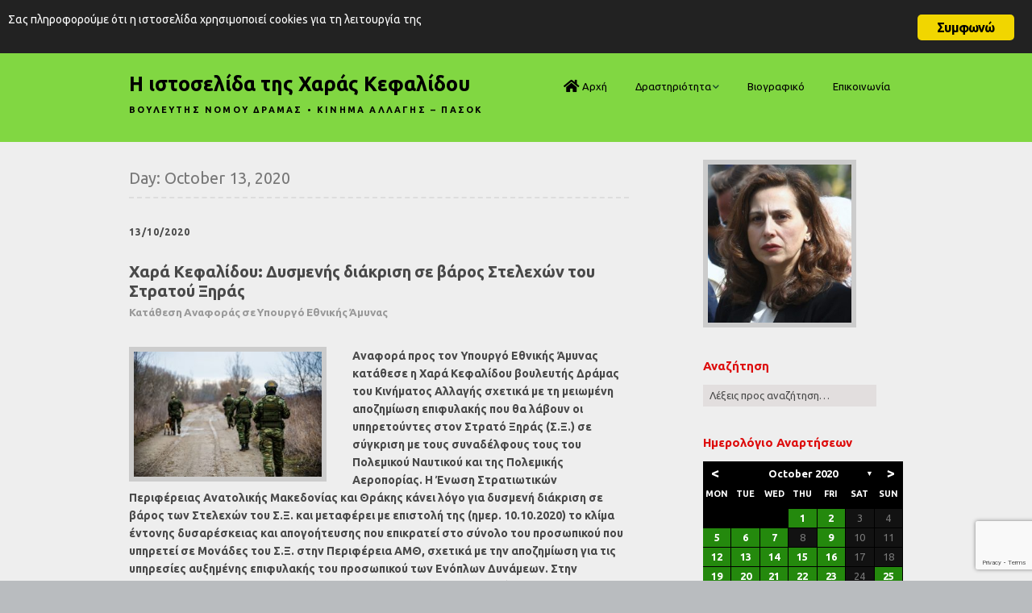

--- FILE ---
content_type: text/html; charset=UTF-8
request_url: https://www.xarakefalidou.gr/archives/date/2020/10/13
body_size: 397560
content:
<!DOCTYPE html>
<!--[if lte IE 9]><html class="no-js IE9 IE" lang="en-US"><![endif]-->
<!--[if gt IE 9]><!--><html class="no-js" lang="en-US"><!--<![endif]-->
	<head>
				<meta charset="UTF-8" />
	<title>13/10/2020 &#8211; Η ιστοσελίδα της Χαράς Κεφαλίδου</title>
<meta name='robots' content='max-image-preview:large' />
			<link rel="dns-prefetch" href="//fonts.googleapis.com" />
			<script type="text/javascript">
			/* <![CDATA[ */
			document.documentElement.className = document.documentElement.className.replace(new RegExp('(^|\\s)no-js(\\s|$)'), '$1js$2');
			/* ]]> */
		</script>
	<link rel="alternate" type="application/rss+xml" title="Η ιστοσελίδα της Χαράς Κεφαλίδου &raquo; Feed" href="https://www.xarakefalidou.gr/feed" />
<link rel="alternate" type="application/rss+xml" title="Η ιστοσελίδα της Χαράς Κεφαλίδου &raquo; Comments Feed" href="https://www.xarakefalidou.gr/comments/feed" />
<style id='wp-img-auto-sizes-contain-inline-css' type='text/css'>
img:is([sizes=auto i],[sizes^="auto," i]){contain-intrinsic-size:3000px 1500px}
/*# sourceURL=wp-img-auto-sizes-contain-inline-css */
</style>
<style id='wp-emoji-styles-inline-css' type='text/css'>

	img.wp-smiley, img.emoji {
		display: inline !important;
		border: none !important;
		box-shadow: none !important;
		height: 1em !important;
		width: 1em !important;
		margin: 0 0.07em !important;
		vertical-align: -0.1em !important;
		background: none !important;
		padding: 0 !important;
	}
/*# sourceURL=wp-emoji-styles-inline-css */
</style>
<style id='wp-block-library-inline-css' type='text/css'>
:root{--wp-block-synced-color:#7a00df;--wp-block-synced-color--rgb:122,0,223;--wp-bound-block-color:var(--wp-block-synced-color);--wp-editor-canvas-background:#ddd;--wp-admin-theme-color:#007cba;--wp-admin-theme-color--rgb:0,124,186;--wp-admin-theme-color-darker-10:#006ba1;--wp-admin-theme-color-darker-10--rgb:0,107,160.5;--wp-admin-theme-color-darker-20:#005a87;--wp-admin-theme-color-darker-20--rgb:0,90,135;--wp-admin-border-width-focus:2px}@media (min-resolution:192dpi){:root{--wp-admin-border-width-focus:1.5px}}.wp-element-button{cursor:pointer}:root .has-very-light-gray-background-color{background-color:#eee}:root .has-very-dark-gray-background-color{background-color:#313131}:root .has-very-light-gray-color{color:#eee}:root .has-very-dark-gray-color{color:#313131}:root .has-vivid-green-cyan-to-vivid-cyan-blue-gradient-background{background:linear-gradient(135deg,#00d084,#0693e3)}:root .has-purple-crush-gradient-background{background:linear-gradient(135deg,#34e2e4,#4721fb 50%,#ab1dfe)}:root .has-hazy-dawn-gradient-background{background:linear-gradient(135deg,#faaca8,#dad0ec)}:root .has-subdued-olive-gradient-background{background:linear-gradient(135deg,#fafae1,#67a671)}:root .has-atomic-cream-gradient-background{background:linear-gradient(135deg,#fdd79a,#004a59)}:root .has-nightshade-gradient-background{background:linear-gradient(135deg,#330968,#31cdcf)}:root .has-midnight-gradient-background{background:linear-gradient(135deg,#020381,#2874fc)}:root{--wp--preset--font-size--normal:16px;--wp--preset--font-size--huge:42px}.has-regular-font-size{font-size:1em}.has-larger-font-size{font-size:2.625em}.has-normal-font-size{font-size:var(--wp--preset--font-size--normal)}.has-huge-font-size{font-size:var(--wp--preset--font-size--huge)}.has-text-align-center{text-align:center}.has-text-align-left{text-align:left}.has-text-align-right{text-align:right}.has-fit-text{white-space:nowrap!important}#end-resizable-editor-section{display:none}.aligncenter{clear:both}.items-justified-left{justify-content:flex-start}.items-justified-center{justify-content:center}.items-justified-right{justify-content:flex-end}.items-justified-space-between{justify-content:space-between}.screen-reader-text{border:0;clip-path:inset(50%);height:1px;margin:-1px;overflow:hidden;padding:0;position:absolute;width:1px;word-wrap:normal!important}.screen-reader-text:focus{background-color:#ddd;clip-path:none;color:#444;display:block;font-size:1em;height:auto;left:5px;line-height:normal;padding:15px 23px 14px;text-decoration:none;top:5px;width:auto;z-index:100000}html :where(.has-border-color){border-style:solid}html :where([style*=border-top-color]){border-top-style:solid}html :where([style*=border-right-color]){border-right-style:solid}html :where([style*=border-bottom-color]){border-bottom-style:solid}html :where([style*=border-left-color]){border-left-style:solid}html :where([style*=border-width]){border-style:solid}html :where([style*=border-top-width]){border-top-style:solid}html :where([style*=border-right-width]){border-right-style:solid}html :where([style*=border-bottom-width]){border-bottom-style:solid}html :where([style*=border-left-width]){border-left-style:solid}html :where(img[class*=wp-image-]){height:auto;max-width:100%}:where(figure){margin:0 0 1em}html :where(.is-position-sticky){--wp-admin--admin-bar--position-offset:var(--wp-admin--admin-bar--height,0px)}@media screen and (max-width:600px){html :where(.is-position-sticky){--wp-admin--admin-bar--position-offset:0px}}

/*# sourceURL=wp-block-library-inline-css */
</style><style id='global-styles-inline-css' type='text/css'>
:root{--wp--preset--aspect-ratio--square: 1;--wp--preset--aspect-ratio--4-3: 4/3;--wp--preset--aspect-ratio--3-4: 3/4;--wp--preset--aspect-ratio--3-2: 3/2;--wp--preset--aspect-ratio--2-3: 2/3;--wp--preset--aspect-ratio--16-9: 16/9;--wp--preset--aspect-ratio--9-16: 9/16;--wp--preset--color--black: #000000;--wp--preset--color--cyan-bluish-gray: #abb8c3;--wp--preset--color--white: #ffffff;--wp--preset--color--pale-pink: #f78da7;--wp--preset--color--vivid-red: #cf2e2e;--wp--preset--color--luminous-vivid-orange: #ff6900;--wp--preset--color--luminous-vivid-amber: #fcb900;--wp--preset--color--light-green-cyan: #7bdcb5;--wp--preset--color--vivid-green-cyan: #00d084;--wp--preset--color--pale-cyan-blue: #8ed1fc;--wp--preset--color--vivid-cyan-blue: #0693e3;--wp--preset--color--vivid-purple: #9b51e0;--wp--preset--gradient--vivid-cyan-blue-to-vivid-purple: linear-gradient(135deg,rgb(6,147,227) 0%,rgb(155,81,224) 100%);--wp--preset--gradient--light-green-cyan-to-vivid-green-cyan: linear-gradient(135deg,rgb(122,220,180) 0%,rgb(0,208,130) 100%);--wp--preset--gradient--luminous-vivid-amber-to-luminous-vivid-orange: linear-gradient(135deg,rgb(252,185,0) 0%,rgb(255,105,0) 100%);--wp--preset--gradient--luminous-vivid-orange-to-vivid-red: linear-gradient(135deg,rgb(255,105,0) 0%,rgb(207,46,46) 100%);--wp--preset--gradient--very-light-gray-to-cyan-bluish-gray: linear-gradient(135deg,rgb(238,238,238) 0%,rgb(169,184,195) 100%);--wp--preset--gradient--cool-to-warm-spectrum: linear-gradient(135deg,rgb(74,234,220) 0%,rgb(151,120,209) 20%,rgb(207,42,186) 40%,rgb(238,44,130) 60%,rgb(251,105,98) 80%,rgb(254,248,76) 100%);--wp--preset--gradient--blush-light-purple: linear-gradient(135deg,rgb(255,206,236) 0%,rgb(152,150,240) 100%);--wp--preset--gradient--blush-bordeaux: linear-gradient(135deg,rgb(254,205,165) 0%,rgb(254,45,45) 50%,rgb(107,0,62) 100%);--wp--preset--gradient--luminous-dusk: linear-gradient(135deg,rgb(255,203,112) 0%,rgb(199,81,192) 50%,rgb(65,88,208) 100%);--wp--preset--gradient--pale-ocean: linear-gradient(135deg,rgb(255,245,203) 0%,rgb(182,227,212) 50%,rgb(51,167,181) 100%);--wp--preset--gradient--electric-grass: linear-gradient(135deg,rgb(202,248,128) 0%,rgb(113,206,126) 100%);--wp--preset--gradient--midnight: linear-gradient(135deg,rgb(2,3,129) 0%,rgb(40,116,252) 100%);--wp--preset--font-size--small: 13px;--wp--preset--font-size--medium: 20px;--wp--preset--font-size--large: 36px;--wp--preset--font-size--x-large: 42px;--wp--preset--spacing--20: 0.44rem;--wp--preset--spacing--30: 0.67rem;--wp--preset--spacing--40: 1rem;--wp--preset--spacing--50: 1.5rem;--wp--preset--spacing--60: 2.25rem;--wp--preset--spacing--70: 3.38rem;--wp--preset--spacing--80: 5.06rem;--wp--preset--shadow--natural: 6px 6px 9px rgba(0, 0, 0, 0.2);--wp--preset--shadow--deep: 12px 12px 50px rgba(0, 0, 0, 0.4);--wp--preset--shadow--sharp: 6px 6px 0px rgba(0, 0, 0, 0.2);--wp--preset--shadow--outlined: 6px 6px 0px -3px rgb(255, 255, 255), 6px 6px rgb(0, 0, 0);--wp--preset--shadow--crisp: 6px 6px 0px rgb(0, 0, 0);}:where(.is-layout-flex){gap: 0.5em;}:where(.is-layout-grid){gap: 0.5em;}body .is-layout-flex{display: flex;}.is-layout-flex{flex-wrap: wrap;align-items: center;}.is-layout-flex > :is(*, div){margin: 0;}body .is-layout-grid{display: grid;}.is-layout-grid > :is(*, div){margin: 0;}:where(.wp-block-columns.is-layout-flex){gap: 2em;}:where(.wp-block-columns.is-layout-grid){gap: 2em;}:where(.wp-block-post-template.is-layout-flex){gap: 1.25em;}:where(.wp-block-post-template.is-layout-grid){gap: 1.25em;}.has-black-color{color: var(--wp--preset--color--black) !important;}.has-cyan-bluish-gray-color{color: var(--wp--preset--color--cyan-bluish-gray) !important;}.has-white-color{color: var(--wp--preset--color--white) !important;}.has-pale-pink-color{color: var(--wp--preset--color--pale-pink) !important;}.has-vivid-red-color{color: var(--wp--preset--color--vivid-red) !important;}.has-luminous-vivid-orange-color{color: var(--wp--preset--color--luminous-vivid-orange) !important;}.has-luminous-vivid-amber-color{color: var(--wp--preset--color--luminous-vivid-amber) !important;}.has-light-green-cyan-color{color: var(--wp--preset--color--light-green-cyan) !important;}.has-vivid-green-cyan-color{color: var(--wp--preset--color--vivid-green-cyan) !important;}.has-pale-cyan-blue-color{color: var(--wp--preset--color--pale-cyan-blue) !important;}.has-vivid-cyan-blue-color{color: var(--wp--preset--color--vivid-cyan-blue) !important;}.has-vivid-purple-color{color: var(--wp--preset--color--vivid-purple) !important;}.has-black-background-color{background-color: var(--wp--preset--color--black) !important;}.has-cyan-bluish-gray-background-color{background-color: var(--wp--preset--color--cyan-bluish-gray) !important;}.has-white-background-color{background-color: var(--wp--preset--color--white) !important;}.has-pale-pink-background-color{background-color: var(--wp--preset--color--pale-pink) !important;}.has-vivid-red-background-color{background-color: var(--wp--preset--color--vivid-red) !important;}.has-luminous-vivid-orange-background-color{background-color: var(--wp--preset--color--luminous-vivid-orange) !important;}.has-luminous-vivid-amber-background-color{background-color: var(--wp--preset--color--luminous-vivid-amber) !important;}.has-light-green-cyan-background-color{background-color: var(--wp--preset--color--light-green-cyan) !important;}.has-vivid-green-cyan-background-color{background-color: var(--wp--preset--color--vivid-green-cyan) !important;}.has-pale-cyan-blue-background-color{background-color: var(--wp--preset--color--pale-cyan-blue) !important;}.has-vivid-cyan-blue-background-color{background-color: var(--wp--preset--color--vivid-cyan-blue) !important;}.has-vivid-purple-background-color{background-color: var(--wp--preset--color--vivid-purple) !important;}.has-black-border-color{border-color: var(--wp--preset--color--black) !important;}.has-cyan-bluish-gray-border-color{border-color: var(--wp--preset--color--cyan-bluish-gray) !important;}.has-white-border-color{border-color: var(--wp--preset--color--white) !important;}.has-pale-pink-border-color{border-color: var(--wp--preset--color--pale-pink) !important;}.has-vivid-red-border-color{border-color: var(--wp--preset--color--vivid-red) !important;}.has-luminous-vivid-orange-border-color{border-color: var(--wp--preset--color--luminous-vivid-orange) !important;}.has-luminous-vivid-amber-border-color{border-color: var(--wp--preset--color--luminous-vivid-amber) !important;}.has-light-green-cyan-border-color{border-color: var(--wp--preset--color--light-green-cyan) !important;}.has-vivid-green-cyan-border-color{border-color: var(--wp--preset--color--vivid-green-cyan) !important;}.has-pale-cyan-blue-border-color{border-color: var(--wp--preset--color--pale-cyan-blue) !important;}.has-vivid-cyan-blue-border-color{border-color: var(--wp--preset--color--vivid-cyan-blue) !important;}.has-vivid-purple-border-color{border-color: var(--wp--preset--color--vivid-purple) !important;}.has-vivid-cyan-blue-to-vivid-purple-gradient-background{background: var(--wp--preset--gradient--vivid-cyan-blue-to-vivid-purple) !important;}.has-light-green-cyan-to-vivid-green-cyan-gradient-background{background: var(--wp--preset--gradient--light-green-cyan-to-vivid-green-cyan) !important;}.has-luminous-vivid-amber-to-luminous-vivid-orange-gradient-background{background: var(--wp--preset--gradient--luminous-vivid-amber-to-luminous-vivid-orange) !important;}.has-luminous-vivid-orange-to-vivid-red-gradient-background{background: var(--wp--preset--gradient--luminous-vivid-orange-to-vivid-red) !important;}.has-very-light-gray-to-cyan-bluish-gray-gradient-background{background: var(--wp--preset--gradient--very-light-gray-to-cyan-bluish-gray) !important;}.has-cool-to-warm-spectrum-gradient-background{background: var(--wp--preset--gradient--cool-to-warm-spectrum) !important;}.has-blush-light-purple-gradient-background{background: var(--wp--preset--gradient--blush-light-purple) !important;}.has-blush-bordeaux-gradient-background{background: var(--wp--preset--gradient--blush-bordeaux) !important;}.has-luminous-dusk-gradient-background{background: var(--wp--preset--gradient--luminous-dusk) !important;}.has-pale-ocean-gradient-background{background: var(--wp--preset--gradient--pale-ocean) !important;}.has-electric-grass-gradient-background{background: var(--wp--preset--gradient--electric-grass) !important;}.has-midnight-gradient-background{background: var(--wp--preset--gradient--midnight) !important;}.has-small-font-size{font-size: var(--wp--preset--font-size--small) !important;}.has-medium-font-size{font-size: var(--wp--preset--font-size--medium) !important;}.has-large-font-size{font-size: var(--wp--preset--font-size--large) !important;}.has-x-large-font-size{font-size: var(--wp--preset--font-size--x-large) !important;}
/*# sourceURL=global-styles-inline-css */
</style>

<style id='classic-theme-styles-inline-css' type='text/css'>
/*! This file is auto-generated */
.wp-block-button__link{color:#fff;background-color:#32373c;border-radius:9999px;box-shadow:none;text-decoration:none;padding:calc(.667em + 2px) calc(1.333em + 2px);font-size:1.125em}.wp-block-file__button{background:#32373c;color:#fff;text-decoration:none}
/*# sourceURL=/wp-includes/css/classic-themes.min.css */
</style>
<link rel='stylesheet' id='archives-cal-calendrier-css' href='https://www.xarakefalidou.gr/wp-content/plugins/archives-calendar-widget/themes/calendrier.css?ver=1.0.15' type='text/css' media='all' />
<link rel='stylesheet' id='contact-form-7-css' href='https://www.xarakefalidou.gr/wp-content/plugins/contact-form-7/includes/css/styles.css?ver=6.1.4' type='text/css' media='all' />
<link rel='stylesheet' id='font-awesome-four-css' href='https://www.xarakefalidou.gr/wp-content/plugins/font-awesome-4-menus/css/font-awesome.min.css?ver=4.7.0' type='text/css' media='all' />
<link rel='stylesheet' id='ginger-style-css' href='https://www.xarakefalidou.gr/wp-content/plugins/ginger/front/css/cookies-enabler.css?ver=6.9' type='text/css' media='all' />
<link rel='stylesheet' id='make-google-font-css' href='//fonts.googleapis.com/css?family=Ubuntu%3Aregular%2Citalic%2C700%7COpen+Sans%3Aregular%2Citalic%2C700&#038;ver=1.10.8#038;subset=greek' type='text/css' media='all' />
<link rel='stylesheet' id='font-awesome-css' href='https://www.xarakefalidou.gr/wp-content/themes/make/css/libs/font-awesome/css/font-awesome.min.css?ver=5.15.2' type='text/css' media='all' />
<link rel='stylesheet' id='make-main-css' href='https://www.xarakefalidou.gr/wp-content/themes/make-child/style.css?ver=1.10.8' type='text/css' media='all' />
<link rel='stylesheet' id='make-print-css' href='https://www.xarakefalidou.gr/wp-content/themes/make/css/print.css?ver=1.10.8' type='text/css' media='print' />
<link rel='stylesheet' id='__EPYT__style-css' href='https://www.xarakefalidou.gr/wp-content/plugins/youtube-embed-plus/styles/ytprefs.min.css?ver=14.2.4' type='text/css' media='all' />
<style id='__EPYT__style-inline-css' type='text/css'>

                .epyt-gallery-thumb {
                        width: 33.333%;
                }
                
/*# sourceURL=__EPYT__style-inline-css */
</style>
<link rel='stylesheet' id='mediaelementjs-styles-css' href='https://www.xarakefalidou.gr/wp-content/plugins/media-element-html5-video-and-audio-player/mediaelement/v4/mediaelementplayer.min.css?ver=6.9' type='text/css' media='all' />
<link rel='stylesheet' id='mediaelementjs-styles-legacy-css' href='https://www.xarakefalidou.gr/wp-content/plugins/media-element-html5-video-and-audio-player/mediaelement/v4/mediaelementplayer-legacy.min.css?ver=6.9' type='text/css' media='all' />
<script type="text/javascript" src="https://www.xarakefalidou.gr/wp-includes/js/jquery/jquery.min.js?ver=3.7.1" id="jquery-core-js"></script>
<script type="text/javascript" src="https://www.xarakefalidou.gr/wp-includes/js/jquery/jquery-migrate.min.js?ver=3.4.1" id="jquery-migrate-js"></script>
<script type="text/javascript" src="https://www.xarakefalidou.gr/wp-content/plugins/archives-calendar-widget/admin/js/jquery.arcw-init.js?ver=1.0.15" id="jquery-arcw-js"></script>
<script type="text/javascript" src="https://www.xarakefalidou.gr/wp-content/plugins/ginger/addon/analytics/gingeranalytics.min.js?ver=6.9" id="ginger-analytics_script-js"></script>
<script type="text/javascript" src="https://www.xarakefalidou.gr/wp-content/plugins/ginger/front/js/cookies-enabler.min.js?ver=6.9" id="ginger-cookies-enabler-js"></script>
<script type="text/javascript" id="__ytprefs__-js-extra">
/* <![CDATA[ */
var _EPYT_ = {"ajaxurl":"https://www.xarakefalidou.gr/wp-admin/admin-ajax.php","security":"6664932737","gallery_scrolloffset":"20","eppathtoscripts":"https://www.xarakefalidou.gr/wp-content/plugins/youtube-embed-plus/scripts/","eppath":"https://www.xarakefalidou.gr/wp-content/plugins/youtube-embed-plus/","epresponsiveselector":"[\"iframe.__youtube_prefs_widget__\"]","epdovol":"1","version":"14.2.4","evselector":"iframe.__youtube_prefs__[src], iframe[src*=\"youtube.com/embed/\"], iframe[src*=\"youtube-nocookie.com/embed/\"]","ajax_compat":"","maxres_facade":"eager","ytapi_load":"light","pause_others":"","stopMobileBuffer":"1","facade_mode":"","not_live_on_channel":""};
//# sourceURL=__ytprefs__-js-extra
/* ]]> */
</script>
<script type="text/javascript" src="https://www.xarakefalidou.gr/wp-content/plugins/youtube-embed-plus/scripts/ytprefs.min.js?ver=14.2.4" id="__ytprefs__-js"></script>
<script type="text/javascript" src="https://www.xarakefalidou.gr/wp-content/plugins/media-element-html5-video-and-audio-player/mediaelement/v4/mediaelement-and-player.min.js?ver=4.2.8" id="mediaelementjs-scripts-js"></script>
<link rel="https://api.w.org/" href="https://www.xarakefalidou.gr/wp-json/" /><link rel="EditURI" type="application/rsd+xml" title="RSD" href="https://www.xarakefalidou.gr/xmlrpc.php?rsd" />
<meta name="generator" content="WordPress 6.9" />
            <script type="text/javascript">
        var ginger_logger = "Y";
        var ginger_logger_url = "https://www.xarakefalidou.gr";
        var current_url = "https://www.xarakefalidou.gr/archives/date/2020/10/13";

        function gingerAjaxLogTime(status) {
            var xmlHttp = new XMLHttpRequest();
            var parameters = "ginger_action=time";
            var url= ginger_logger_url + "?" + parameters;
            xmlHttp.open("GET", url, true);

            //Black magic paragraph
            xmlHttp.setRequestHeader("Content-type", "application/x-www-form-urlencoded");

            xmlHttp.onreadystatechange = function() {
                if(xmlHttp.readyState == 4 && xmlHttp.status == 200) {
                    var time = xmlHttp.responseText;
                    gingerAjaxLogger(time, status);
                }
            }

            xmlHttp.send(parameters);
        }

        function gingerAjaxLogger(ginger_logtime, status) {
            console.log(ginger_logtime);
            var xmlHttp = new XMLHttpRequest();
            var parameters = "ginger_action=log&time=" + ginger_logtime + "&url=" + current_url + "&status=" + status;
            var url= ginger_logger_url + "?" + parameters;
            //console.log(url);
            xmlHttp.open("GET", url, true);

            //Black magic paragraph
            xmlHttp.setRequestHeader("Content-type", "application/x-www-form-urlencoded");

            xmlHttp.send(parameters);
        }

    </script>
            <style>
            .ginger_container.dark{
                                    }
                                                            .ginger_message {font-size: 14px !important; }                    </style>
    		<meta name="viewport" content="width=device-width, initial-scale=1" />
	
<!-- Begin Make Inline CSS -->
<style type="text/css">
body,.font-body{font-family:"Ubuntu","Helvetica Neue",Helvetica,Arial,sans-serif;font-size:14px;font-size:1.4rem;}#comments{font-size:12px;font-size:1.2rem;}.comment-date{font-size:11px;font-size:1.1rem;}h1:not(.site-title),.font-header,.entry-title{font-family:"Ubuntu","Helvetica Neue",Helvetica,Arial,sans-serif;font-size:20px;font-size:2rem;}h2{font-family:"Ubuntu","Helvetica Neue",Helvetica,Arial,sans-serif;font-size:18px;font-size:1.8rem;}h3,.builder-text-content .widget-title{font-family:"Ubuntu","Helvetica Neue",Helvetica,Arial,sans-serif;font-size:16px;font-size:1.6rem;line-height:1.4;}h4{font-family:"Ubuntu","Helvetica Neue",Helvetica,Arial,sans-serif;line-height:1.2;}h5{font-family:"Ubuntu","Helvetica Neue",Helvetica,Arial,sans-serif;font-size:13px;font-size:1.3rem;line-height:1.1;letter-spacing:0px;}.site-title,.site-title a,.font-site-title{font-family:"Ubuntu","Helvetica Neue",Helvetica,Arial,sans-serif;font-size:25px;font-size:2.5rem;}.site-description,.site-description a,.font-site-tagline{font-size:11px;font-size:1.1rem;font-weight:bold;line-height:1.2;letter-spacing:2.2px;}.site-navigation .menu li a,.font-nav,.site-navigation .menu-toggle{font-family:"Ubuntu","Helvetica Neue",Helvetica,Arial,sans-serif;font-size:13px;font-size:1.3rem;font-weight:normal;font-style:normal;text-transform:none;line-height:1.2;letter-spacing:0px;word-spacing:0px;}.site-navigation .menu li.current_page_item > a,.site-navigation .menu .children li.current_page_item > a,.site-navigation .menu li.current-menu-item > a,.site-navigation .menu .sub-menu li.current-menu-item > a{font-weight:bold;}.header-bar,.header-text,.header-bar .search-form input,.header-bar .menu a,.header-navigation .mobile-menu ul.menu li a{font-family:"Open Sans","Helvetica Neue",Helvetica,Arial,sans-serif;font-size:13px;font-size:1.3rem;font-weight:normal;font-style:normal;text-transform:none;line-height:1.6;letter-spacing:0px;word-spacing:0px;}.sidebar .widget-title,.sidebar .widgettitle,.sidebar .widget-title a,.sidebar .widgettitle a,.font-widget-title{font-family:"Ubuntu","Helvetica Neue",Helvetica,Arial,sans-serif;font-size:15px;font-size:1.5rem;font-weight:bold;font-style:normal;text-transform:none;line-height:1.6;letter-spacing:0px;word-spacing:0px;}.sidebar .widget,.font-widget{font-family:"Ubuntu","Helvetica Neue",Helvetica,Arial,sans-serif;font-size:13px;font-size:1.3rem;font-weight:normal;font-style:normal;text-transform:none;line-height:1.2;letter-spacing:0px;word-spacing:0px;}.footer-widget-container .widget-title,.footer-widget-container .widgettitle,.footer-widget-container .widget-title a,.footer-widget-container .widgettitle a{font-family:"Open Sans","Helvetica Neue",Helvetica,Arial,sans-serif;font-size:13px;font-size:1.3rem;font-weight:bold;font-style:normal;text-transform:none;line-height:1.6;letter-spacing:0px;word-spacing:0px;}.footer-widget-container .widget{font-family:"Open Sans","Helvetica Neue",Helvetica,Arial,sans-serif;font-size:13px;font-size:1.3rem;font-weight:normal;font-style:normal;text-transform:none;line-height:1.6;letter-spacing:0px;word-spacing:0px;}.footer-text{font-family:"Open Sans","Helvetica Neue",Helvetica,Arial,sans-serif;font-size:13px;font-size:1.3rem;font-weight:normal;font-style:normal;text-transform:none;line-height:1.6;letter-spacing:0px;word-spacing:0px;}.color-primary-text,a,.entry-author-byline a.vcard,.entry-footer a:hover,.comment-form .required,ul.ttfmake-list-dot li:before,ol.ttfmake-list-dot li:before,.entry-comment-count a:hover,.comment-count-icon a:hover{color:#1e662f;}.color-primary-background,.ttfmake-button.color-primary-background{background-color:#1e662f;}.color-primary-border{border-color:#1e662f;}.color-secondary-text,.builder-section-banner .cycle-pager,.ttfmake-shortcode-slider .cycle-pager,.builder-section-banner .cycle-prev:before,.builder-section-banner .cycle-next:before,.ttfmake-shortcode-slider .cycle-prev:before,.ttfmake-shortcode-slider .cycle-next:before,.ttfmake-shortcode-slider .cycle-caption{color:#e2dede;}.color-secondary-background,blockquote.ttfmake-testimonial,tt,kbd,pre,code,samp,var,textarea,input[type="date"],input[type="datetime"],input[type="datetime-local"],input[type="email"],input[type="month"],input[type="number"],input[type="password"],input[type="search"],input[type="tel"],input[type="text"],input[type="time"],input[type="url"],input[type="week"],.ttfmake-button.color-secondary-background,button.color-secondary-background,input[type="button"].color-secondary-background,input[type="reset"].color-secondary-background,input[type="submit"].color-secondary-background,.sticky-post-label{background-color:#e2dede;}.color-secondary-border,table,table th,table td,.header-layout-3 .site-navigation .menu,.widget_tag_cloud a,.widget_product_tag_cloud a{border-color:#e2dede;}hr,hr.ttfmake-line-dashed,hr.ttfmake-line-double,blockquote.ttfmake-testimonial:after{border-top-color:#e2dede;}.comment-body,.post,.page,.search article.post,.search article.page,.widget li{border-bottom-color:#e2dede;}.color-text,body,.entry-date a,button,input,select,textarea,[class*="navigation"] .nav-previous a,[class*="navigation"] .nav-previous span,[class*="navigation"] .nav-next a,[class*="navigation"] .nav-next span{color:#494949;}::-webkit-input-placeholder{color:#494949;}:-moz-placeholder{color:#494949;}::-moz-placeholder{color:#494949;}:-ms-input-placeholder{color:#494949;}.site-content,body.mce-content-body{background-color:rgba(238, 238, 238, 1);}.site-header,.site-title,.site-title a,.site-navigation .menu li a{color:#000000;}.site-header-main{background-color:rgba(129, 215, 66, 1);}.header-bar,.header-bar .search-form input,.header-social-links li:first-of-type,.header-social-links li a{border-color:rgba(22, 73, 40, 1);}.header-bar{background-color:rgba(22, 73, 40, 1);}.sidebar .widget-title,.sidebar .widgettitle,.sidebar .widget-title a,.sidebar .widgettitle a{color:#dd0d0d;}.sidebar .widget{color:;}.sidebar table,.sidebar table th,.sidebar table td,.sidebar .widget li{border-color:#dd0d0d;}
@media screen and (min-width: 800px){.has-left-sidebar.has-right-sidebar .entry-title{font-size:13px;font-size:1.3rem;}.site-navigation .menu .page_item_has_children a:after,.site-navigation .menu .menu-item-has-children a:after{top:-1px;font-size:9px;font-size:0.9rem;}.site-navigation .menu .sub-menu li a,.site-navigation .menu .children li a{font-family:"Ubuntu","Helvetica Neue",Helvetica,Arial,sans-serif;font-size:13px;font-size:1.3rem;font-weight:normal;font-style:normal;text-transform:none;line-height:1.2;letter-spacing:0px;word-spacing:0px;}.site-navigation .menu .children .page_item_has_children a:after,.site-navigation .menu .sub-menu .menu-item-has-children a:after{font-size:9px;font-size:0.9rem;}.site-navigation .menu li.current_page_item > a,.site-navigation .menu .children li.current_page_item > a,.site-navigation .menu li.current_page_ancestor > a,.site-navigation .menu li.current-menu-item > a,.site-navigation .menu .sub-menu li.current-menu-item > a,.site-navigation .menu li.current-menu-ancestor > a{font-weight:bold;}.site-navigation ul.menu ul a:hover,.site-navigation ul.menu ul a:focus,.site-navigation .menu ul ul a:hover,.site-navigation .menu ul ul a:focus{background-color:#1e662f;}.site-navigation .menu .sub-menu,.site-navigation .menu .children{background-color:#e2dede;}}
</style>
<!-- End Make Inline CSS -->
<style id="kirki-inline-styles"></style>	<link rel='stylesheet' id='archives-cal-twentyfourteen-css' href='https://www.xarakefalidou.gr/wp-content/plugins/archives-calendar-widget/themes/twentyfourteen.css?ver=1.0.15' type='text/css' media='all' />
</head>

	<body class="archive date wp-theme-make wp-child-theme-make-child view-archive full-width has-right-sidebar">
				<div id="site-wrapper" class="site-wrapper">
			<a class="skip-link screen-reader-text" href="#site-content">Skip to content</a>

			
<header id="site-header" class="site-header header-layout-1" role="banner">
		<div class="header-bar right-content">
		<div class="container">
								<div class="header-social-links">
			<ul class="social-customizer social-links">
				<li class="make-social-icon">
					<a href="https://twitter.com/xarakefalidou">
						<i class="fab fa-twitter" aria-hidden="true"></i>
						<span class="screen-reader-text">Twitter</span>
					</a>
				</li>
							<li class="make-social-icon">
					<a href="https://www.xarakefalidou.gr/feed">
						<i class="fa fa-fw fa-rss" aria-hidden="true"></i>
						<span class="screen-reader-text">RSS</span>
					</a>
				</li>
			</ul>
			</div>
				
			
		</div>
	</div>
		<div class="site-header-main">
		<div class="container">
			<div class="site-branding">
												<h1 class="site-title">
					<a href="https://www.xarakefalidou.gr/" rel="home">Η ιστοσελίδα της Χαράς Κεφαλίδου</a>
				</h1>
												<span class="site-description">
					ΒΟΥΛΕΥΤΗΣ ΝΟΜΟΥ ΔΡΑΜΑΣ • ΚΙΝΗΜΑ ΑΛΛΑΓΗΣ &#8211; ΠΑΣΟΚ				</span>
							</div>

			
<nav id="site-navigation" class="site-navigation" role="navigation">
			<button class="menu-toggle">Menu</button>
		<div class=" mobile-menu"><ul id="menu-main" class="menu"><li id="menu-item-333" class="menu-item menu-item-type-custom menu-item-object-custom menu-item-333"><a href="http://xarakefalidou.gr"><i class="fa fa-home fa-lg"></i><span class="fontawesome-text"> Αρχή</span></a></li>
<li id="menu-item-331" class="menu-item menu-item-type-custom menu-item-object-custom menu-item-has-children menu-item-331"><a>Δραστηριότητα</a>
<ul class="sub-menu">
	<li id="menu-item-479" class="menu-item menu-item-type-taxonomy menu-item-object-category menu-item-479"><a href="https://www.xarakefalidou.gr/archives/category/v-rep">Βουλή—Αναφορές</a></li>
	<li id="menu-item-368" class="menu-item menu-item-type-taxonomy menu-item-object-category menu-item-368"><a href="https://www.xarakefalidou.gr/archives/category/v-q">Βουλή—Ερωτήσεις</a></li>
	<li id="menu-item-385" class="menu-item menu-item-type-taxonomy menu-item-object-category menu-item-385"><a href="https://www.xarakefalidou.gr/archives/category/v-sp">Βουλή—Ομιλίες</a></li>
	<li id="menu-item-495" class="menu-item menu-item-type-taxonomy menu-item-object-category menu-item-495"><a href="https://www.xarakefalidou.gr/archives/category/v-trop">Βουλή—Τροπολογίες</a></li>
	<li id="menu-item-327" class="menu-item menu-item-type-taxonomy menu-item-object-category menu-item-327"><a href="https://www.xarakefalidou.gr/archives/category/pr">Δηλώσεις</a></li>
	<li id="menu-item-329" class="menu-item menu-item-type-taxonomy menu-item-object-category menu-item-329"><a href="https://www.xarakefalidou.gr/archives/category/media/press-articles">Αρθρογραφία</a></li>
	<li id="menu-item-328" class="menu-item menu-item-type-taxonomy menu-item-object-category menu-item-328"><a href="https://www.xarakefalidou.gr/archives/category/media/press-iviews">Συνεντεύξεις</a></li>
	<li id="menu-item-825" class="menu-item menu-item-type-taxonomy menu-item-object-category menu-item-825"><a href="https://www.xarakefalidou.gr/archives/category/%ce%bf%ce%bc%ce%b9%ce%bb%ce%af%ce%b5%cf%82">Ομιλίες</a></li>
	<li id="menu-item-326" class="menu-item menu-item-type-taxonomy menu-item-object-category menu-item-326"><a href="https://www.xarakefalidou.gr/archives/category/initiatives">Πρωτοβουλίες</a></li>
</ul>
</li>
<li id="menu-item-335" class="menu-item menu-item-type-post_type menu-item-object-page menu-item-335"><a href="https://www.xarakefalidou.gr/bio">Βιογραφικό</a></li>
<li id="menu-item-336" class="menu-item menu-item-type-post_type menu-item-object-page menu-item-336"><a href="https://www.xarakefalidou.gr/contact">Επικοινωνία</a></li>
</ul></div></nav>		</div>
	</div>
</header>
			<div id="site-content" class="site-content">
				<div class="container">

<main id="site-main" class="site-main" role="main">

	<header class="section-header">
				
<h1 class="section-title">
	Day: <span>October 13, 2020</span></h1>			</header>

			
<article id="post-7467" class="post-7467 post type-post status-publish format-standard hentry category-v-rep tag-62 has-author-avatar">
		<header class="entry-header">
		<div class="entry-meta">

<time class="entry-date published" datetime="2020-10-13T17:24:51+03:00"><a href="https://www.xarakefalidou.gr/archives/7467" rel="bookmark">13/10/2020</a></time>
</div>


<h1 class="entry-title">
	<a href="https://www.xarakefalidou.gr/archives/7467" rel="bookmark">		Χαρά Κεφαλίδου: Δυσμενής διάκριση σε βάρος Στελεχών του Στρατού Ξηράς<br><span style='color:#999;font-size:1.35rem;'>Κατάθεση Αναφοράς σε Υπουργό Εθνικής Άμυνας</span>	</a></h1>
<div class="entry-meta">
</div>	</header>
	
	<div class="entry-content">
				<p><strong><a href="http://www.xarakefalidou.gr/archives/7467/isk_8889" rel="attachment wp-att-7468"><img decoding="async" class="alignleft wp-image-7468" src="http://www.xarakefalidou.gr/wp-content/uploads/2020/10/ISK_8889-300x200.jpg" alt="" width="245" height="163" srcset="https://www.xarakefalidou.gr/wp-content/uploads/2020/10/ISK_8889-300x200.jpg 300w, https://www.xarakefalidou.gr/wp-content/uploads/2020/10/ISK_8889-150x100.jpg 150w, https://www.xarakefalidou.gr/wp-content/uploads/2020/10/ISK_8889-768x511.jpg 768w, https://www.xarakefalidou.gr/wp-content/uploads/2020/10/ISK_8889.jpg 1000w" sizes="(max-width: 245px) 100vw, 245px" /></a>Αναφορά προς τον Υπουργό Εθνικής Άμυνας κατάθεσε η Χαρά Κεφαλίδου βουλευτής Δράμας του Κινήματος Αλλαγής σχετικά με τη μειωμένη αποζημίωση επιφυλακής που θα λάβουν οι υπηρετούντες στον Στρατό Ξηράς (Σ.Ξ.) σε σύγκριση με τους συναδέλφους τους του Πολεμικού Ναυτικού και της Πολεμικής Αεροπορίας. Η Ένωση Στρατιωτικών Περιφέρειας Ανατολικής Μακεδονίας και Θράκης κάνει λόγο για δυσμενή διάκριση σε βάρος των Στελεχών του Σ.Ξ. και μεταφέρει με επιστολή της (ημερ. 10.10.2020) το κλίμα έντονης δυσαρέσκειας και απογοήτευσης που επικρατεί στο σύνολο του προσωπικού που υπηρετεί σε Μονάδες του Σ.Ξ. στην Περιφέρεια ΑΜΘ, σχετικά με την αποζημίωση για τις υπηρεσίες αυξημένης επιφυλακής του προσωπικού των Ενόπλων Δυνάμεων. Στην επιστολή της η Ένωση αναφέρει ότι υπήρξε άνιση και άδικη αντιμετώπιση των συναδέλφων τους στον Σ.Ξ., αφού θα λάβουν κάτω από τη μισή αποζημίωση σε σχέση με τους συναδέλφους τους του Πολεμικού Ναυτικού και της Πολεμικής Αεροπορίας για τις υπηρεσίες που προσέφεραν κατά τη διάρκεια της αυξημένης επιχειρησιακής ετοιμότητας των προηγούμενων ημερών.</strong></p>
<p><span style="color: #008000;"><strong>Ακολουθεί το κείμενο της Αναφοράς:</strong></span></p>
<p> <a href="https://www.xarakefalidou.gr/archives/7467#more-7467" class="more-link">Περισσότερα&#8230;</a></p>
	</div>

		<footer class="entry-footer">
		<div class="entry-meta">

<div class="entry-author">
		<div class="entry-author-avatar">
		<a class="vcard" href="https://www.xarakefalidou.gr/archives/author/admin"></a>	</div>
		<div class="entry-author-byline">
		by <a class="vcard fn" href="https://www.xarakefalidou.gr/archives/author/admin">admin</a>	</div>
	</div>
</div>
	<i class="fa fa-file"></i> <ul class="post-categories">
	<li><a href="https://www.xarakefalidou.gr/archives/category/v-rep" rel="category tag">Βουλή—Αναφορές</a></li></ul><i class="fa fa-tag"></i> <ul class="post-tags"><li><a href="https://www.xarakefalidou.gr/archives/tag/%ce%b1%ce%bd%ce%b1%cf%84%ce%bf%ce%bb%ce%b9%ce%ba%ce%ae-%ce%bc%ce%b1%ce%ba%ce%b5%ce%b4%ce%bf%ce%bd%ce%af%ce%b1-%ce%b8%cf%81%ce%ac%ce%ba%ce%b7" rel="tag">Ανατολική Μακεδονία-Θράκη</a></li></ul>	</footer>
	</article>
			
<article id="post-7456" class="post-7456 post type-post status-publish format-standard hentry category-v-q tag-education has-author-avatar">
		<header class="entry-header">
		<div class="entry-meta">

<time class="entry-date published" datetime="2020-10-13T10:52:06+03:00"><a href="https://www.xarakefalidou.gr/archives/7456" rel="bookmark">13/10/2020</a></time>
</div>


<h1 class="entry-title">
	<a href="https://www.xarakefalidou.gr/archives/7456" rel="bookmark">		Χαρά Κεφαλίδου: Με κλείσιμο απειλείται το 90% των Κέντρων Δια Βίου Μάθησης<br><span style='color:#999;font-size:1.35rem;'>Κατάθεση Ερώτησης σε Υπουργούς Ανάπτυξης, Εργασίας και Παιδείας Αρ.Πρωτ.408/12.10.2020</span>	</a></h1>
<div class="entry-meta">
</div>	</header>
	
	<div class="entry-content">
				<p><a href="http://www.xarakefalidou.gr/archives/7456/mathisi-840x440" rel="attachment wp-att-7457"><img loading="lazy" decoding="async" class="alignleft wp-image-7457" src="http://www.xarakefalidou.gr/wp-content/uploads/2020/10/mathisi-840x440-300x157.jpg" alt="" width="220" height="115" srcset="https://www.xarakefalidou.gr/wp-content/uploads/2020/10/mathisi-840x440-300x157.jpg 300w, https://www.xarakefalidou.gr/wp-content/uploads/2020/10/mathisi-840x440-150x79.jpg 150w, https://www.xarakefalidou.gr/wp-content/uploads/2020/10/mathisi-840x440-768x402.jpg 768w, https://www.xarakefalidou.gr/wp-content/uploads/2020/10/mathisi-840x440.jpg 840w" sizes="auto, (max-width: 220px) 100vw, 220px" /></a><strong>Σε κλείσιμο οδηγείται το 90% των Κέντρων Δια Βίου Μάθησης (ΚΔΒΜ) μετά την απόφαση της Κυβέρνησης να εφαρμόσει νέο Πλαίσιο στη Συνεχιζόμενη Επαγγελματική Κατάρτιση, το οποίο θέτει αυστηρότερες προδιαγραφές για τη λειτουργία και οργάνωση των συγκεκριμένων Κέντρων. Το Πλαίσιο όμως αντί να βελτιώνει την προοπτική της κατάρτισης και πιστοποίησης, έρχεται να καταδικάσει έναν ολόκληρο κλάδο επιβάλλοντας σκληρές και παράλογες προδιαγραφές χωρίς να έχει προηγηθεί καμία διαβούλευση. Ουσιαστικά, με την απόφαση της Κυβέρνησης οδηγούνται σε κλείσιμο όλα τα μικρομεσαία ΚΔΒΜ, ενώ παραδίδεται η συνεχιζόμενη επαγγελματική κατάρτιση μόνον σε λίγα μεγάλα Κέντρα των μεγάλων αστικών κέντρων. Σχετική Ερώτηση κατατέθηκε προς τους αρμόδιους Υπουργούς μετά από πρωτοβουλία της Χαράς Κεφαλίδου βουλευτή Δράμας και τομεάρχη Παιδείας του Κινήματος Αλλαγής την οποία συνυπέγραψε το σύνολο της Κοινοβουλευτικής Ομάδας. Μετά το φιάσκο με τα vouchers Επιστημόνων και την άδικη στοχοποίηση του συνόλου των ΚΕΚ, η Κυβέρνηση προσπάθησε να κάνει μια διορθωτική κίνηση αλλά τελικά χειροτερεύει την κατάσταση, δημιουργεί συνθήκες ολιγοπώλιου και οδηγεί έναν ολόκληρο κλάδο σε λουκέτο ενώ την ίδια στιγμή δεν εξασφαλίζεται η διαφάνεια και η ποιοτική εκπαίδευση. </strong></p>
<p><span style="color: #008000;"><strong>Ακολουθεί το κείμενο της Ερώτησης:</strong></span></p>
<p> <a href="https://www.xarakefalidou.gr/archives/7456#more-7456" class="more-link">Περισσότερα&#8230;</a></p>
	</div>

		<footer class="entry-footer">
		<div class="entry-meta">

<div class="entry-author">
		<div class="entry-author-avatar">
		<a class="vcard" href="https://www.xarakefalidou.gr/archives/author/admin"></a>	</div>
		<div class="entry-author-byline">
		by <a class="vcard fn" href="https://www.xarakefalidou.gr/archives/author/admin">admin</a>	</div>
	</div>
</div>
	<i class="fa fa-file"></i> <ul class="post-categories">
	<li><a href="https://www.xarakefalidou.gr/archives/category/v-q" rel="category tag">Βουλή—Ερωτήσεις</a></li></ul><i class="fa fa-tag"></i> <ul class="post-tags"><li><a href="https://www.xarakefalidou.gr/archives/tag/education" rel="tag">Παιδεία</a></li></ul>	</footer>
	</article>
	
	

</main>

<section id="sidebar-right" class="widget-area sidebar sidebar-right active" role="complementary">
	<aside id="media_image-3" class="widget widget_media_image"><a href="http://www.xarakefalidou.gr/wp-content/uploads/2017/11/photo-profile-Xara_Kefalidou_2017-150x166.jpg"><img width="190" height="210" src="https://www.xarakefalidou.gr/wp-content/uploads/2017/11/photo-profile-Xara_Kefalidou_2017-272x300.jpg" class="image wp-image-3005  attachment-190x210 size-190x210" alt="" style="max-width: 100%; height: auto;" decoding="async" loading="lazy" srcset="https://www.xarakefalidou.gr/wp-content/uploads/2017/11/photo-profile-Xara_Kefalidou_2017-272x300.jpg 272w, https://www.xarakefalidou.gr/wp-content/uploads/2017/11/photo-profile-Xara_Kefalidou_2017-150x166.jpg 150w, https://www.xarakefalidou.gr/wp-content/uploads/2017/11/photo-profile-Xara_Kefalidou_2017-768x848.jpg 768w, https://www.xarakefalidou.gr/wp-content/uploads/2017/11/photo-profile-Xara_Kefalidou_2017.jpg 787w" sizes="auto, (max-width: 190px) 100vw, 190px" /></a></aside><aside id="search-7" class="widget widget_search"><h4 class="widget-title">Αναζήτηση</h4>
<form role="search" method="get" class="search-form" action="https://www.xarakefalidou.gr/">
	<label>
		<span class="screen-reader-text">Αναζήτηση για:</span>
		<input type="search" class="search-field" placeholder="Λέξεις προς αναζήτηση&hellip;" title="Press Enter to submit your search" value="" name="s">
	</label>
	<input type="submit" class="search-submit" value="Search">
</form>
</aside><aside id="archives_calendar-2" class="widget widget_archives_calendar"><h4 class="widget-title">Ημερολόγιο Αναρτήσεων</h4>
<!-- Archives Calendar Widget by Aleksei Polechin - alek´ - http://alek.be -->
<div class="calendar-archives twentyfourteen" id="arc-Ημερολόγιο Αναρτήσεων-62"><div class="calendar-navigation"><a href="" class="prev-year"><span><</span></a><div class="menu-container months"><a href="https://www.xarakefalidou.gr/archives/date/2020/10" class="title">October 2020</a><ul class="menu"><li><a href="https://www.xarakefalidou.gr/archives/date/2024/03" class="2024 3" rel="0" >March 2024</a></li><li><a href="https://www.xarakefalidou.gr/archives/date/2023/09" class="2023 9" rel="1" >September 2023</a></li><li><a href="https://www.xarakefalidou.gr/archives/date/2023/05" class="2023 5" rel="2" >May 2023</a></li><li><a href="https://www.xarakefalidou.gr/archives/date/2023/04" class="2023 4" rel="3" >April 2023</a></li><li><a href="https://www.xarakefalidou.gr/archives/date/2023/03" class="2023 3" rel="4" >March 2023</a></li><li><a href="https://www.xarakefalidou.gr/archives/date/2023/02" class="2023 2" rel="5" >February 2023</a></li><li><a href="https://www.xarakefalidou.gr/archives/date/2023/01" class="2023 1" rel="6" >January 2023</a></li><li><a href="https://www.xarakefalidou.gr/archives/date/2022/12" class="2022 12" rel="7" >December 2022</a></li><li><a href="https://www.xarakefalidou.gr/archives/date/2022/11" class="2022 11" rel="8" >November 2022</a></li><li><a href="https://www.xarakefalidou.gr/archives/date/2022/10" class="2022 10" rel="9" >October 2022</a></li><li><a href="https://www.xarakefalidou.gr/archives/date/2022/09" class="2022 9" rel="10" >September 2022</a></li><li><a href="https://www.xarakefalidou.gr/archives/date/2022/08" class="2022 8" rel="11" >August 2022</a></li><li><a href="https://www.xarakefalidou.gr/archives/date/2022/07" class="2022 7" rel="12" >July 2022</a></li><li><a href="https://www.xarakefalidou.gr/archives/date/2022/06" class="2022 6" rel="13" >June 2022</a></li><li><a href="https://www.xarakefalidou.gr/archives/date/2022/05" class="2022 5" rel="14" >May 2022</a></li><li><a href="https://www.xarakefalidou.gr/archives/date/2022/04" class="2022 4" rel="15" >April 2022</a></li><li><a href="https://www.xarakefalidou.gr/archives/date/2022/03" class="2022 3" rel="16" >March 2022</a></li><li><a href="https://www.xarakefalidou.gr/archives/date/2022/02" class="2022 2" rel="17" >February 2022</a></li><li><a href="https://www.xarakefalidou.gr/archives/date/2022/01" class="2022 1" rel="18" >January 2022</a></li><li><a href="https://www.xarakefalidou.gr/archives/date/2021/12" class="2021 12" rel="19" >December 2021</a></li><li><a href="https://www.xarakefalidou.gr/archives/date/2021/11" class="2021 11" rel="20" >November 2021</a></li><li><a href="https://www.xarakefalidou.gr/archives/date/2021/10" class="2021 10" rel="21" >October 2021</a></li><li><a href="https://www.xarakefalidou.gr/archives/date/2021/09" class="2021 9" rel="22" >September 2021</a></li><li><a href="https://www.xarakefalidou.gr/archives/date/2021/08" class="2021 8" rel="23" >August 2021</a></li><li><a href="https://www.xarakefalidou.gr/archives/date/2021/07" class="2021 7" rel="24" >July 2021</a></li><li><a href="https://www.xarakefalidou.gr/archives/date/2021/06" class="2021 6" rel="25" >June 2021</a></li><li><a href="https://www.xarakefalidou.gr/archives/date/2021/05" class="2021 5" rel="26" >May 2021</a></li><li><a href="https://www.xarakefalidou.gr/archives/date/2021/04" class="2021 4" rel="27" >April 2021</a></li><li><a href="https://www.xarakefalidou.gr/archives/date/2021/03" class="2021 3" rel="28" >March 2021</a></li><li><a href="https://www.xarakefalidou.gr/archives/date/2021/02" class="2021 2" rel="29" >February 2021</a></li><li><a href="https://www.xarakefalidou.gr/archives/date/2021/01" class="2021 1" rel="30" >January 2021</a></li><li><a href="https://www.xarakefalidou.gr/archives/date/2020/12" class="2020 12" rel="31" >December 2020</a></li><li><a href="https://www.xarakefalidou.gr/archives/date/2020/11" class="2020 11" rel="32" >November 2020</a></li><li><a href="https://www.xarakefalidou.gr/archives/date/2020/10" class="2020 10 current" rel="33" >October 2020</a></li><li><a href="https://www.xarakefalidou.gr/archives/date/2020/09" class="2020 9" rel="34" >September 2020</a></li><li><a href="https://www.xarakefalidou.gr/archives/date/2020/08" class="2020 8" rel="35" >August 2020</a></li><li><a href="https://www.xarakefalidou.gr/archives/date/2020/07" class="2020 7" rel="36" >July 2020</a></li><li><a href="https://www.xarakefalidou.gr/archives/date/2020/06" class="2020 6" rel="37" >June 2020</a></li><li><a href="https://www.xarakefalidou.gr/archives/date/2020/05" class="2020 5" rel="38" >May 2020</a></li><li><a href="https://www.xarakefalidou.gr/archives/date/2020/04" class="2020 4" rel="39" >April 2020</a></li><li><a href="https://www.xarakefalidou.gr/archives/date/2020/03" class="2020 3" rel="40" >March 2020</a></li><li><a href="https://www.xarakefalidou.gr/archives/date/2020/02" class="2020 2" rel="41" >February 2020</a></li><li><a href="https://www.xarakefalidou.gr/archives/date/2020/01" class="2020 1" rel="42" >January 2020</a></li><li><a href="https://www.xarakefalidou.gr/archives/date/2019/12" class="2019 12" rel="43" >December 2019</a></li><li><a href="https://www.xarakefalidou.gr/archives/date/2019/11" class="2019 11" rel="44" >November 2019</a></li><li><a href="https://www.xarakefalidou.gr/archives/date/2019/10" class="2019 10" rel="45" >October 2019</a></li><li><a href="https://www.xarakefalidou.gr/archives/date/2019/09" class="2019 9" rel="46" >September 2019</a></li><li><a href="https://www.xarakefalidou.gr/archives/date/2019/08" class="2019 8" rel="47" >August 2019</a></li><li><a href="https://www.xarakefalidou.gr/archives/date/2019/07" class="2019 7" rel="48" >July 2019</a></li><li><a href="https://www.xarakefalidou.gr/archives/date/2019/06" class="2019 6" rel="49" >June 2019</a></li><li><a href="https://www.xarakefalidou.gr/archives/date/2019/05" class="2019 5" rel="50" >May 2019</a></li><li><a href="https://www.xarakefalidou.gr/archives/date/2019/04" class="2019 4" rel="51" >April 2019</a></li><li><a href="https://www.xarakefalidou.gr/archives/date/2019/03" class="2019 3" rel="52" >March 2019</a></li><li><a href="https://www.xarakefalidou.gr/archives/date/2019/02" class="2019 2" rel="53" >February 2019</a></li><li><a href="https://www.xarakefalidou.gr/archives/date/2019/01" class="2019 1" rel="54" >January 2019</a></li><li><a href="https://www.xarakefalidou.gr/archives/date/2018/12" class="2018 12" rel="55" >December 2018</a></li><li><a href="https://www.xarakefalidou.gr/archives/date/2018/11" class="2018 11" rel="56" >November 2018</a></li><li><a href="https://www.xarakefalidou.gr/archives/date/2018/10" class="2018 10" rel="57" >October 2018</a></li><li><a href="https://www.xarakefalidou.gr/archives/date/2018/09" class="2018 9" rel="58" >September 2018</a></li><li><a href="https://www.xarakefalidou.gr/archives/date/2018/08" class="2018 8" rel="59" >August 2018</a></li><li><a href="https://www.xarakefalidou.gr/archives/date/2018/07" class="2018 7" rel="60" >July 2018</a></li><li><a href="https://www.xarakefalidou.gr/archives/date/2018/06" class="2018 6" rel="61" >June 2018</a></li><li><a href="https://www.xarakefalidou.gr/archives/date/2018/05" class="2018 5" rel="62" >May 2018</a></li><li><a href="https://www.xarakefalidou.gr/archives/date/2018/04" class="2018 4" rel="63" >April 2018</a></li><li><a href="https://www.xarakefalidou.gr/archives/date/2018/03" class="2018 3" rel="64" >March 2018</a></li><li><a href="https://www.xarakefalidou.gr/archives/date/2018/02" class="2018 2" rel="65" >February 2018</a></li><li><a href="https://www.xarakefalidou.gr/archives/date/2018/01" class="2018 1" rel="66" >January 2018</a></li><li><a href="https://www.xarakefalidou.gr/archives/date/2017/12" class="2017 12" rel="67" >December 2017</a></li><li><a href="https://www.xarakefalidou.gr/archives/date/2017/11" class="2017 11" rel="68" >November 2017</a></li><li><a href="https://www.xarakefalidou.gr/archives/date/2017/10" class="2017 10" rel="69" >October 2017</a></li><li><a href="https://www.xarakefalidou.gr/archives/date/2017/09" class="2017 9" rel="70" >September 2017</a></li><li><a href="https://www.xarakefalidou.gr/archives/date/2017/08" class="2017 8" rel="71" >August 2017</a></li><li><a href="https://www.xarakefalidou.gr/archives/date/2017/07" class="2017 7" rel="72" >July 2017</a></li><li><a href="https://www.xarakefalidou.gr/archives/date/2017/06" class="2017 6" rel="73" >June 2017</a></li><li><a href="https://www.xarakefalidou.gr/archives/date/2017/05" class="2017 5" rel="74" >May 2017</a></li><li><a href="https://www.xarakefalidou.gr/archives/date/2017/04" class="2017 4" rel="75" >April 2017</a></li><li><a href="https://www.xarakefalidou.gr/archives/date/2017/03" class="2017 3" rel="76" >March 2017</a></li><li><a href="https://www.xarakefalidou.gr/archives/date/2017/02" class="2017 2" rel="77" >February 2017</a></li><li><a href="https://www.xarakefalidou.gr/archives/date/2017/01" class="2017 1" rel="78" >January 2017</a></li><li><a href="https://www.xarakefalidou.gr/archives/date/2016/12" class="2016 12" rel="79" >December 2016</a></li><li><a href="https://www.xarakefalidou.gr/archives/date/2016/11" class="2016 11" rel="80" >November 2016</a></li><li><a href="https://www.xarakefalidou.gr/archives/date/2016/10" class="2016 10" rel="81" >October 2016</a></li><li><a href="https://www.xarakefalidou.gr/archives/date/2016/09" class="2016 9" rel="82" >September 2016</a></li><li><a href="https://www.xarakefalidou.gr/archives/date/2016/08" class="2016 8" rel="83" >August 2016</a></li><li><a href="https://www.xarakefalidou.gr/archives/date/2016/07" class="2016 7" rel="84" >July 2016</a></li><li><a href="https://www.xarakefalidou.gr/archives/date/2016/06" class="2016 6" rel="85" >June 2016</a></li><li><a href="https://www.xarakefalidou.gr/archives/date/2016/05" class="2016 5" rel="86" >May 2016</a></li><li><a href="https://www.xarakefalidou.gr/archives/date/2016/04" class="2016 4" rel="87" >April 2016</a></li><li><a href="https://www.xarakefalidou.gr/archives/date/2016/03" class="2016 3" rel="88" >March 2016</a></li><li><a href="https://www.xarakefalidou.gr/archives/date/2016/02" class="2016 2" rel="89" >February 2016</a></li><li><a href="https://www.xarakefalidou.gr/archives/date/2016/01" class="2016 1" rel="90" >January 2016</a></li><li><a href="https://www.xarakefalidou.gr/archives/date/2015/12" class="2015 12" rel="91" >December 2015</a></li><li><a href="https://www.xarakefalidou.gr/archives/date/2015/11" class="2015 11" rel="92" >November 2015</a></li><li><a href="https://www.xarakefalidou.gr/archives/date/2015/10" class="2015 10" rel="93" >October 2015</a></li><li><a href="https://www.xarakefalidou.gr/archives/date/2015/09" class="2015 9" rel="94" >September 2015</a></li><li><a href="https://www.xarakefalidou.gr/archives/date/2015/01" class="2015 1" rel="95" >January 2015</a></li><li><a href="https://www.xarakefalidou.gr/archives/date/2012/05" class="2012 5" rel="96" >May 2012</a></li><li><a href="https://www.xarakefalidou.gr/archives/date/2012/04" class="2012 4" rel="97" >April 2012</a></li><li><a href="https://www.xarakefalidou.gr/archives/date/2012/03" class="2012 3" rel="98" >March 2012</a></li><li><a href="https://www.xarakefalidou.gr/archives/date/2011/10" class="2011 10" rel="99" >October 2011</a></li><li><a href="https://www.xarakefalidou.gr/archives/date/2011/09" class="2011 9" rel="100" >September 2011</a></li><li><a href="https://www.xarakefalidou.gr/archives/date/2011/08" class="2011 8" rel="101" >August 2011</a></li><li><a href="https://www.xarakefalidou.gr/archives/date/2011/07" class="2011 7" rel="102" >July 2011</a></li><li><a href="https://www.xarakefalidou.gr/archives/date/2011/01" class="2011 1" rel="103" >January 2011</a></li><li><a href="https://www.xarakefalidou.gr/archives/date/2010/08" class="2010 8" rel="104" >August 2010</a></li></ul><div class="arrow-down"><span>&#x25bc;</span></div></div><a href="" class="next-year"><span>></span></a></div><div class="week-row weekdays"><span class="day weekday">Mon</span><span class="day weekday">Tue</span><span class="day weekday">Wed</span><span class="day weekday">Thu</span><span class="day weekday">Fri</span><span class="day weekday">Sat</span><span class="day weekday last">Sun</span></div><div class="archives-years"><div class="year 3 2024" rel="0"><div class="week-row"><span class="day noday">&nbsp;</span><span class="day noday">&nbsp;</span><span class="day noday">&nbsp;</span><span class="day noday">&nbsp;</span><span class="day">1</span><span class="day">2</span><span class="day last">3</span></div>
<div class="week-row">
<span class="day">4</span><span class="day has-posts"><a href="https://www.xarakefalidou.gr/archives/date/2024/03/05" title="05/03/2024" data-date="2024-3-5">5</a></span><span class="day has-posts"><a href="https://www.xarakefalidou.gr/archives/date/2024/03/06" title="06/03/2024" data-date="2024-3-6">6</a></span><span class="day">7</span><span class="day has-posts"><a href="https://www.xarakefalidou.gr/archives/date/2024/03/08" title="08/03/2024" data-date="2024-3-8">8</a></span><span class="day">9</span><span class="day last">10</span></div>
<div class="week-row">
<span class="day">11</span><span class="day">12</span><span class="day">13</span><span class="day">14</span><span class="day">15</span><span class="day">16</span><span class="day last">17</span></div>
<div class="week-row">
<span class="day">18</span><span class="day">19</span><span class="day">20</span><span class="day">21</span><span class="day">22</span><span class="day">23</span><span class="day last">24</span></div>
<div class="week-row">
<span class="day">25</span><span class="day">26</span><span class="day">27</span><span class="day">28</span><span class="day">29</span><span class="day">30</span><span class="day last">31</span></div>
<div class="week-row">
<span class="day noday">&nbsp;</span><span class="day noday">&nbsp;</span><span class="day noday">&nbsp;</span><span class="day noday">&nbsp;</span><span class="day noday">&nbsp;</span><span class="day noday">&nbsp;</span><span class="day noday last">&nbsp;</span></div>
<div class="week-row">
</div>
</div>
<div class="year 9 2023" rel="1"><div class="week-row"><span class="day noday">&nbsp;</span><span class="day noday">&nbsp;</span><span class="day noday">&nbsp;</span><span class="day noday">&nbsp;</span><span class="day">1</span><span class="day">2</span><span class="day last">3</span></div>
<div class="week-row">
<span class="day">4</span><span class="day">5</span><span class="day">6</span><span class="day">7</span><span class="day">8</span><span class="day">9</span><span class="day last has-posts"><a href="https://www.xarakefalidou.gr/archives/date/2023/09/10" title="10/09/2023" data-date="2023-9-10">10</a></span></div>
<div class="week-row">
<span class="day">11</span><span class="day">12</span><span class="day">13</span><span class="day">14</span><span class="day">15</span><span class="day">16</span><span class="day last">17</span></div>
<div class="week-row">
<span class="day">18</span><span class="day">19</span><span class="day">20</span><span class="day">21</span><span class="day">22</span><span class="day">23</span><span class="day last">24</span></div>
<div class="week-row">
<span class="day">25</span><span class="day">26</span><span class="day">27</span><span class="day">28</span><span class="day">29</span><span class="day">30</span><span class="day noday last">&nbsp;</span></div>
<div class="week-row">
<span class="day noday">&nbsp;</span><span class="day noday">&nbsp;</span><span class="day noday">&nbsp;</span><span class="day noday">&nbsp;</span><span class="day noday">&nbsp;</span><span class="day noday">&nbsp;</span><span class="day noday last">&nbsp;</span></div>
<div class="week-row">
</div>
</div>
<div class="year 5 2023" rel="2"><div class="week-row"><span class="day">1</span><span class="day">2</span><span class="day">3</span><span class="day has-posts"><a href="https://www.xarakefalidou.gr/archives/date/2023/05/04" title="04/05/2023" data-date="2023-5-4">4</a></span><span class="day">5</span><span class="day">6</span><span class="day last">7</span></div>
<div class="week-row">
<span class="day has-posts"><a href="https://www.xarakefalidou.gr/archives/date/2023/05/08" title="08/05/2023" data-date="2023-5-8">8</a></span><span class="day has-posts"><a href="https://www.xarakefalidou.gr/archives/date/2023/05/09" title="09/05/2023" data-date="2023-5-9">9</a></span><span class="day has-posts"><a href="https://www.xarakefalidou.gr/archives/date/2023/05/10" title="10/05/2023" data-date="2023-5-10">10</a></span><span class="day has-posts"><a href="https://www.xarakefalidou.gr/archives/date/2023/05/11" title="11/05/2023" data-date="2023-5-11">11</a></span><span class="day has-posts"><a href="https://www.xarakefalidou.gr/archives/date/2023/05/12" title="12/05/2023" data-date="2023-5-12">12</a></span><span class="day has-posts"><a href="https://www.xarakefalidou.gr/archives/date/2023/05/13" title="13/05/2023" data-date="2023-5-13">13</a></span><span class="day last">14</span></div>
<div class="week-row">
<span class="day">15</span><span class="day has-posts"><a href="https://www.xarakefalidou.gr/archives/date/2023/05/16" title="16/05/2023" data-date="2023-5-16">16</a></span><span class="day">17</span><span class="day has-posts"><a href="https://www.xarakefalidou.gr/archives/date/2023/05/18" title="18/05/2023" data-date="2023-5-18">18</a></span><span class="day has-posts"><a href="https://www.xarakefalidou.gr/archives/date/2023/05/19" title="19/05/2023" data-date="2023-5-19">19</a></span><span class="day">20</span><span class="day last">21</span></div>
<div class="week-row">
<span class="day">22</span><span class="day has-posts"><a href="https://www.xarakefalidou.gr/archives/date/2023/05/23" title="23/05/2023" data-date="2023-5-23">23</a></span><span class="day">24</span><span class="day">25</span><span class="day">26</span><span class="day">27</span><span class="day last">28</span></div>
<div class="week-row">
<span class="day">29</span><span class="day">30</span><span class="day">31</span><span class="day noday">&nbsp;</span><span class="day noday">&nbsp;</span><span class="day noday">&nbsp;</span><span class="day noday last">&nbsp;</span></div>
<div class="week-row">
<span class="day noday">&nbsp;</span><span class="day noday">&nbsp;</span><span class="day noday">&nbsp;</span><span class="day noday">&nbsp;</span><span class="day noday">&nbsp;</span><span class="day noday">&nbsp;</span><span class="day noday last">&nbsp;</span></div>
<div class="week-row">
</div>
</div>
<div class="year 4 2023" rel="3"><div class="week-row"><span class="day noday">&nbsp;</span><span class="day noday">&nbsp;</span><span class="day noday">&nbsp;</span><span class="day noday">&nbsp;</span><span class="day noday">&nbsp;</span><span class="day">1</span><span class="day last">2</span></div>
<div class="week-row">
<span class="day has-posts"><a href="https://www.xarakefalidou.gr/archives/date/2023/04/03" title="03/04/2023" data-date="2023-4-3">3</a></span><span class="day has-posts"><a href="https://www.xarakefalidou.gr/archives/date/2023/04/04" title="04/04/2023" data-date="2023-4-4">4</a></span><span class="day has-posts"><a href="https://www.xarakefalidou.gr/archives/date/2023/04/05" title="05/04/2023" data-date="2023-4-5">5</a></span><span class="day has-posts"><a href="https://www.xarakefalidou.gr/archives/date/2023/04/06" title="06/04/2023" data-date="2023-4-6">6</a></span><span class="day has-posts"><a href="https://www.xarakefalidou.gr/archives/date/2023/04/07" title="07/04/2023" data-date="2023-4-7">7</a></span><span class="day has-posts"><a href="https://www.xarakefalidou.gr/archives/date/2023/04/08" title="08/04/2023" data-date="2023-4-8">8</a></span><span class="day last has-posts"><a href="https://www.xarakefalidou.gr/archives/date/2023/04/09" title="09/04/2023" data-date="2023-4-9">9</a></span></div>
<div class="week-row">
<span class="day has-posts"><a href="https://www.xarakefalidou.gr/archives/date/2023/04/10" title="10/04/2023" data-date="2023-4-10">10</a></span><span class="day has-posts"><a href="https://www.xarakefalidou.gr/archives/date/2023/04/11" title="11/04/2023" data-date="2023-4-11">11</a></span><span class="day has-posts"><a href="https://www.xarakefalidou.gr/archives/date/2023/04/12" title="12/04/2023" data-date="2023-4-12">12</a></span><span class="day">13</span><span class="day">14</span><span class="day">15</span><span class="day last">16</span></div>
<div class="week-row">
<span class="day">17</span><span class="day has-posts"><a href="https://www.xarakefalidou.gr/archives/date/2023/04/18" title="18/04/2023" data-date="2023-4-18">18</a></span><span class="day">19</span><span class="day has-posts"><a href="https://www.xarakefalidou.gr/archives/date/2023/04/20" title="20/04/2023" data-date="2023-4-20">20</a></span><span class="day has-posts"><a href="https://www.xarakefalidou.gr/archives/date/2023/04/21" title="21/04/2023" data-date="2023-4-21">21</a></span><span class="day">22</span><span class="day last">23</span></div>
<div class="week-row">
<span class="day has-posts"><a href="https://www.xarakefalidou.gr/archives/date/2023/04/24" title="24/04/2023" data-date="2023-4-24">24</a></span><span class="day">25</span><span class="day has-posts"><a href="https://www.xarakefalidou.gr/archives/date/2023/04/26" title="26/04/2023" data-date="2023-4-26">26</a></span><span class="day has-posts"><a href="https://www.xarakefalidou.gr/archives/date/2023/04/27" title="27/04/2023" data-date="2023-4-27">27</a></span><span class="day">28</span><span class="day">29</span><span class="day last">30</span></div>
<div class="week-row">
<span class="day noday">&nbsp;</span><span class="day noday">&nbsp;</span><span class="day noday">&nbsp;</span><span class="day noday">&nbsp;</span><span class="day noday">&nbsp;</span><span class="day noday">&nbsp;</span><span class="day noday last">&nbsp;</span></div>
<div class="week-row">
</div>
</div>
<div class="year 3 2023" rel="4"><div class="week-row"><span class="day noday">&nbsp;</span><span class="day noday">&nbsp;</span><span class="day">1</span><span class="day">2</span><span class="day has-posts"><a href="https://www.xarakefalidou.gr/archives/date/2023/03/03" title="03/03/2023" data-date="2023-3-3">3</a></span><span class="day">4</span><span class="day last">5</span></div>
<div class="week-row">
<span class="day has-posts"><a href="https://www.xarakefalidou.gr/archives/date/2023/03/06" title="06/03/2023" data-date="2023-3-6">6</a></span><span class="day has-posts"><a href="https://www.xarakefalidou.gr/archives/date/2023/03/07" title="07/03/2023" data-date="2023-3-7">7</a></span><span class="day has-posts"><a href="https://www.xarakefalidou.gr/archives/date/2023/03/08" title="08/03/2023" data-date="2023-3-8">8</a></span><span class="day has-posts"><a href="https://www.xarakefalidou.gr/archives/date/2023/03/09" title="09/03/2023" data-date="2023-3-9">9</a></span><span class="day has-posts"><a href="https://www.xarakefalidou.gr/archives/date/2023/03/10" title="10/03/2023" data-date="2023-3-10">10</a></span><span class="day has-posts"><a href="https://www.xarakefalidou.gr/archives/date/2023/03/11" title="11/03/2023" data-date="2023-3-11">11</a></span><span class="day last">12</span></div>
<div class="week-row">
<span class="day has-posts"><a href="https://www.xarakefalidou.gr/archives/date/2023/03/13" title="13/03/2023" data-date="2023-3-13">13</a></span><span class="day has-posts"><a href="https://www.xarakefalidou.gr/archives/date/2023/03/14" title="14/03/2023" data-date="2023-3-14">14</a></span><span class="day has-posts"><a href="https://www.xarakefalidou.gr/archives/date/2023/03/15" title="15/03/2023" data-date="2023-3-15">15</a></span><span class="day">16</span><span class="day">17</span><span class="day">18</span><span class="day last has-posts"><a href="https://www.xarakefalidou.gr/archives/date/2023/03/19" title="19/03/2023" data-date="2023-3-19">19</a></span></div>
<div class="week-row">
<span class="day has-posts"><a href="https://www.xarakefalidou.gr/archives/date/2023/03/20" title="20/03/2023" data-date="2023-3-20">20</a></span><span class="day">21</span><span class="day has-posts"><a href="https://www.xarakefalidou.gr/archives/date/2023/03/22" title="22/03/2023" data-date="2023-3-22">22</a></span><span class="day has-posts"><a href="https://www.xarakefalidou.gr/archives/date/2023/03/23" title="23/03/2023" data-date="2023-3-23">23</a></span><span class="day">24</span><span class="day">25</span><span class="day last">26</span></div>
<div class="week-row">
<span class="day">27</span><span class="day has-posts"><a href="https://www.xarakefalidou.gr/archives/date/2023/03/28" title="28/03/2023" data-date="2023-3-28">28</a></span><span class="day has-posts"><a href="https://www.xarakefalidou.gr/archives/date/2023/03/29" title="29/03/2023" data-date="2023-3-29">29</a></span><span class="day has-posts"><a href="https://www.xarakefalidou.gr/archives/date/2023/03/30" title="30/03/2023" data-date="2023-3-30">30</a></span><span class="day has-posts"><a href="https://www.xarakefalidou.gr/archives/date/2023/03/31" title="31/03/2023" data-date="2023-3-31">31</a></span><span class="day noday">&nbsp;</span><span class="day noday last">&nbsp;</span></div>
<div class="week-row">
<span class="day noday">&nbsp;</span><span class="day noday">&nbsp;</span><span class="day noday">&nbsp;</span><span class="day noday">&nbsp;</span><span class="day noday">&nbsp;</span><span class="day noday">&nbsp;</span><span class="day noday last">&nbsp;</span></div>
<div class="week-row">
</div>
</div>
<div class="year 2 2023" rel="5"><div class="week-row"><span class="day noday">&nbsp;</span><span class="day noday">&nbsp;</span><span class="day has-posts"><a href="https://www.xarakefalidou.gr/archives/date/2023/02/01" title="01/02/2023" data-date="2023-2-1">1</a></span><span class="day has-posts"><a href="https://www.xarakefalidou.gr/archives/date/2023/02/02" title="02/02/2023" data-date="2023-2-2">2</a></span><span class="day">3</span><span class="day">4</span><span class="day last">5</span></div>
<div class="week-row">
<span class="day has-posts"><a href="https://www.xarakefalidou.gr/archives/date/2023/02/06" title="06/02/2023" data-date="2023-2-6">6</a></span><span class="day">7</span><span class="day has-posts"><a href="https://www.xarakefalidou.gr/archives/date/2023/02/08" title="08/02/2023" data-date="2023-2-8">8</a></span><span class="day">9</span><span class="day has-posts"><a href="https://www.xarakefalidou.gr/archives/date/2023/02/10" title="10/02/2023" data-date="2023-2-10">10</a></span><span class="day has-posts"><a href="https://www.xarakefalidou.gr/archives/date/2023/02/11" title="11/02/2023" data-date="2023-2-11">11</a></span><span class="day last">12</span></div>
<div class="week-row">
<span class="day">13</span><span class="day has-posts"><a href="https://www.xarakefalidou.gr/archives/date/2023/02/14" title="14/02/2023" data-date="2023-2-14">14</a></span><span class="day has-posts"><a href="https://www.xarakefalidou.gr/archives/date/2023/02/15" title="15/02/2023" data-date="2023-2-15">15</a></span><span class="day has-posts"><a href="https://www.xarakefalidou.gr/archives/date/2023/02/16" title="16/02/2023" data-date="2023-2-16">16</a></span><span class="day has-posts"><a href="https://www.xarakefalidou.gr/archives/date/2023/02/17" title="17/02/2023" data-date="2023-2-17">17</a></span><span class="day">18</span><span class="day last">19</span></div>
<div class="week-row">
<span class="day has-posts"><a href="https://www.xarakefalidou.gr/archives/date/2023/02/20" title="20/02/2023" data-date="2023-2-20">20</a></span><span class="day has-posts"><a href="https://www.xarakefalidou.gr/archives/date/2023/02/21" title="21/02/2023" data-date="2023-2-21">21</a></span><span class="day has-posts"><a href="https://www.xarakefalidou.gr/archives/date/2023/02/22" title="22/02/2023" data-date="2023-2-22">22</a></span><span class="day has-posts"><a href="https://www.xarakefalidou.gr/archives/date/2023/02/23" title="23/02/2023" data-date="2023-2-23">23</a></span><span class="day has-posts"><a href="https://www.xarakefalidou.gr/archives/date/2023/02/24" title="24/02/2023" data-date="2023-2-24">24</a></span><span class="day has-posts"><a href="https://www.xarakefalidou.gr/archives/date/2023/02/25" title="25/02/2023" data-date="2023-2-25">25</a></span><span class="day last">26</span></div>
<div class="week-row">
<span class="day">27</span><span class="day has-posts"><a href="https://www.xarakefalidou.gr/archives/date/2023/02/28" title="28/02/2023" data-date="2023-2-28">28</a></span><span class="day noday">&nbsp;</span><span class="day noday">&nbsp;</span><span class="day noday">&nbsp;</span><span class="day noday">&nbsp;</span><span class="day noday last">&nbsp;</span></div>
<div class="week-row">
<span class="day noday">&nbsp;</span><span class="day noday">&nbsp;</span><span class="day noday">&nbsp;</span><span class="day noday">&nbsp;</span><span class="day noday">&nbsp;</span><span class="day noday">&nbsp;</span><span class="day noday last">&nbsp;</span></div>
<div class="week-row">
</div>
</div>
<div class="year 1 2023" rel="6"><div class="week-row"><span class="day noday">&nbsp;</span><span class="day noday">&nbsp;</span><span class="day noday">&nbsp;</span><span class="day noday">&nbsp;</span><span class="day noday">&nbsp;</span><span class="day noday">&nbsp;</span><span class="day last">1</span></div>
<div class="week-row">
<span class="day">2</span><span class="day">3</span><span class="day">4</span><span class="day">5</span><span class="day">6</span><span class="day">7</span><span class="day last">8</span></div>
<div class="week-row">
<span class="day">9</span><span class="day">10</span><span class="day has-posts"><a href="https://www.xarakefalidou.gr/archives/date/2023/01/11" title="11/01/2023" data-date="2023-1-11">11</a></span><span class="day has-posts"><a href="https://www.xarakefalidou.gr/archives/date/2023/01/12" title="12/01/2023" data-date="2023-1-12">12</a></span><span class="day has-posts"><a href="https://www.xarakefalidou.gr/archives/date/2023/01/13" title="13/01/2023" data-date="2023-1-13">13</a></span><span class="day">14</span><span class="day last">15</span></div>
<div class="week-row">
<span class="day">16</span><span class="day has-posts"><a href="https://www.xarakefalidou.gr/archives/date/2023/01/17" title="17/01/2023" data-date="2023-1-17">17</a></span><span class="day has-posts"><a href="https://www.xarakefalidou.gr/archives/date/2023/01/18" title="18/01/2023" data-date="2023-1-18">18</a></span><span class="day has-posts"><a href="https://www.xarakefalidou.gr/archives/date/2023/01/19" title="19/01/2023" data-date="2023-1-19">19</a></span><span class="day has-posts"><a href="https://www.xarakefalidou.gr/archives/date/2023/01/20" title="20/01/2023" data-date="2023-1-20">20</a></span><span class="day">21</span><span class="day last">22</span></div>
<div class="week-row">
<span class="day has-posts"><a href="https://www.xarakefalidou.gr/archives/date/2023/01/23" title="23/01/2023" data-date="2023-1-23">23</a></span><span class="day has-posts"><a href="https://www.xarakefalidou.gr/archives/date/2023/01/24" title="24/01/2023" data-date="2023-1-24">24</a></span><span class="day has-posts"><a href="https://www.xarakefalidou.gr/archives/date/2023/01/25" title="25/01/2023" data-date="2023-1-25">25</a></span><span class="day has-posts"><a href="https://www.xarakefalidou.gr/archives/date/2023/01/26" title="26/01/2023" data-date="2023-1-26">26</a></span><span class="day has-posts"><a href="https://www.xarakefalidou.gr/archives/date/2023/01/27" title="27/01/2023" data-date="2023-1-27">27</a></span><span class="day">28</span><span class="day last">29</span></div>
<div class="week-row">
<span class="day has-posts"><a href="https://www.xarakefalidou.gr/archives/date/2023/01/30" title="30/01/2023" data-date="2023-1-30">30</a></span><span class="day">31</span><span class="day noday">&nbsp;</span><span class="day noday">&nbsp;</span><span class="day noday">&nbsp;</span><span class="day noday">&nbsp;</span><span class="day noday last">&nbsp;</span></div>
<div class="week-row">
</div>
</div>
<div class="year 12 2022" rel="7"><div class="week-row"><span class="day noday">&nbsp;</span><span class="day noday">&nbsp;</span><span class="day noday">&nbsp;</span><span class="day has-posts"><a href="https://www.xarakefalidou.gr/archives/date/2022/12/01" title="01/12/2022" data-date="2022-12-1">1</a></span><span class="day has-posts"><a href="https://www.xarakefalidou.gr/archives/date/2022/12/02" title="02/12/2022" data-date="2022-12-2">2</a></span><span class="day has-posts"><a href="https://www.xarakefalidou.gr/archives/date/2022/12/03" title="03/12/2022" data-date="2022-12-3">3</a></span><span class="day last">4</span></div>
<div class="week-row">
<span class="day has-posts"><a href="https://www.xarakefalidou.gr/archives/date/2022/12/05" title="05/12/2022" data-date="2022-12-5">5</a></span><span class="day">6</span><span class="day has-posts"><a href="https://www.xarakefalidou.gr/archives/date/2022/12/07" title="07/12/2022" data-date="2022-12-7">7</a></span><span class="day has-posts"><a href="https://www.xarakefalidou.gr/archives/date/2022/12/08" title="08/12/2022" data-date="2022-12-8">8</a></span><span class="day has-posts"><a href="https://www.xarakefalidou.gr/archives/date/2022/12/09" title="09/12/2022" data-date="2022-12-9">9</a></span><span class="day">10</span><span class="day last">11</span></div>
<div class="week-row">
<span class="day has-posts"><a href="https://www.xarakefalidou.gr/archives/date/2022/12/12" title="12/12/2022" data-date="2022-12-12">12</a></span><span class="day has-posts"><a href="https://www.xarakefalidou.gr/archives/date/2022/12/13" title="13/12/2022" data-date="2022-12-13">13</a></span><span class="day has-posts"><a href="https://www.xarakefalidou.gr/archives/date/2022/12/14" title="14/12/2022" data-date="2022-12-14">14</a></span><span class="day has-posts"><a href="https://www.xarakefalidou.gr/archives/date/2022/12/15" title="15/12/2022" data-date="2022-12-15">15</a></span><span class="day has-posts"><a href="https://www.xarakefalidou.gr/archives/date/2022/12/16" title="16/12/2022" data-date="2022-12-16">16</a></span><span class="day">17</span><span class="day last">18</span></div>
<div class="week-row">
<span class="day">19</span><span class="day has-posts"><a href="https://www.xarakefalidou.gr/archives/date/2022/12/20" title="20/12/2022" data-date="2022-12-20">20</a></span><span class="day">21</span><span class="day">22</span><span class="day has-posts"><a href="https://www.xarakefalidou.gr/archives/date/2022/12/23" title="23/12/2022" data-date="2022-12-23">23</a></span><span class="day">24</span><span class="day last">25</span></div>
<div class="week-row">
<span class="day">26</span><span class="day">27</span><span class="day">28</span><span class="day">29</span><span class="day">30</span><span class="day">31</span><span class="day noday last">&nbsp;</span></div>
<div class="week-row">
<span class="day noday">&nbsp;</span><span class="day noday">&nbsp;</span><span class="day noday">&nbsp;</span><span class="day noday">&nbsp;</span><span class="day noday">&nbsp;</span><span class="day noday">&nbsp;</span><span class="day noday last">&nbsp;</span></div>
<div class="week-row">
</div>
</div>
<div class="year 11 2022" rel="8"><div class="week-row"><span class="day noday">&nbsp;</span><span class="day has-posts"><a href="https://www.xarakefalidou.gr/archives/date/2022/11/01" title="01/11/2022" data-date="2022-11-1">1</a></span><span class="day has-posts"><a href="https://www.xarakefalidou.gr/archives/date/2022/11/02" title="02/11/2022" data-date="2022-11-2">2</a></span><span class="day has-posts"><a href="https://www.xarakefalidou.gr/archives/date/2022/11/03" title="03/11/2022" data-date="2022-11-3">3</a></span><span class="day has-posts"><a href="https://www.xarakefalidou.gr/archives/date/2022/11/04" title="04/11/2022" data-date="2022-11-4">4</a></span><span class="day">5</span><span class="day last">6</span></div>
<div class="week-row">
<span class="day">7</span><span class="day has-posts"><a href="https://www.xarakefalidou.gr/archives/date/2022/11/08" title="08/11/2022" data-date="2022-11-8">8</a></span><span class="day">9</span><span class="day has-posts"><a href="https://www.xarakefalidou.gr/archives/date/2022/11/10" title="10/11/2022" data-date="2022-11-10">10</a></span><span class="day has-posts"><a href="https://www.xarakefalidou.gr/archives/date/2022/11/11" title="11/11/2022" data-date="2022-11-11">11</a></span><span class="day">12</span><span class="day last">13</span></div>
<div class="week-row">
<span class="day has-posts"><a href="https://www.xarakefalidou.gr/archives/date/2022/11/14" title="14/11/2022" data-date="2022-11-14">14</a></span><span class="day has-posts"><a href="https://www.xarakefalidou.gr/archives/date/2022/11/15" title="15/11/2022" data-date="2022-11-15">15</a></span><span class="day has-posts"><a href="https://www.xarakefalidou.gr/archives/date/2022/11/16" title="16/11/2022" data-date="2022-11-16">16</a></span><span class="day has-posts"><a href="https://www.xarakefalidou.gr/archives/date/2022/11/17" title="17/11/2022" data-date="2022-11-17">17</a></span><span class="day has-posts"><a href="https://www.xarakefalidou.gr/archives/date/2022/11/18" title="18/11/2022" data-date="2022-11-18">18</a></span><span class="day">19</span><span class="day last">20</span></div>
<div class="week-row">
<span class="day has-posts"><a href="https://www.xarakefalidou.gr/archives/date/2022/11/21" title="21/11/2022" data-date="2022-11-21">21</a></span><span class="day has-posts"><a href="https://www.xarakefalidou.gr/archives/date/2022/11/22" title="22/11/2022" data-date="2022-11-22">22</a></span><span class="day has-posts"><a href="https://www.xarakefalidou.gr/archives/date/2022/11/23" title="23/11/2022" data-date="2022-11-23">23</a></span><span class="day">24</span><span class="day has-posts"><a href="https://www.xarakefalidou.gr/archives/date/2022/11/25" title="25/11/2022" data-date="2022-11-25">25</a></span><span class="day">26</span><span class="day last">27</span></div>
<div class="week-row">
<span class="day has-posts"><a href="https://www.xarakefalidou.gr/archives/date/2022/11/28" title="28/11/2022" data-date="2022-11-28">28</a></span><span class="day">29</span><span class="day has-posts"><a href="https://www.xarakefalidou.gr/archives/date/2022/11/30" title="30/11/2022" data-date="2022-11-30">30</a></span><span class="day noday">&nbsp;</span><span class="day noday">&nbsp;</span><span class="day noday">&nbsp;</span><span class="day noday last">&nbsp;</span></div>
<div class="week-row">
<span class="day noday">&nbsp;</span><span class="day noday">&nbsp;</span><span class="day noday">&nbsp;</span><span class="day noday">&nbsp;</span><span class="day noday">&nbsp;</span><span class="day noday">&nbsp;</span><span class="day noday last">&nbsp;</span></div>
<div class="week-row">
</div>
</div>
<div class="year 10 2022" rel="9"><div class="week-row"><span class="day noday">&nbsp;</span><span class="day noday">&nbsp;</span><span class="day noday">&nbsp;</span><span class="day noday">&nbsp;</span><span class="day noday">&nbsp;</span><span class="day">1</span><span class="day last">2</span></div>
<div class="week-row">
<span class="day has-posts"><a href="https://www.xarakefalidou.gr/archives/date/2022/10/03" title="03/10/2022" data-date="2022-10-3">3</a></span><span class="day has-posts"><a href="https://www.xarakefalidou.gr/archives/date/2022/10/04" title="04/10/2022" data-date="2022-10-4">4</a></span><span class="day has-posts"><a href="https://www.xarakefalidou.gr/archives/date/2022/10/05" title="05/10/2022" data-date="2022-10-5">5</a></span><span class="day has-posts"><a href="https://www.xarakefalidou.gr/archives/date/2022/10/06" title="06/10/2022" data-date="2022-10-6">6</a></span><span class="day has-posts"><a href="https://www.xarakefalidou.gr/archives/date/2022/10/07" title="07/10/2022" data-date="2022-10-7">7</a></span><span class="day">8</span><span class="day last">9</span></div>
<div class="week-row">
<span class="day has-posts"><a href="https://www.xarakefalidou.gr/archives/date/2022/10/10" title="10/10/2022" data-date="2022-10-10">10</a></span><span class="day has-posts"><a href="https://www.xarakefalidou.gr/archives/date/2022/10/11" title="11/10/2022" data-date="2022-10-11">11</a></span><span class="day has-posts"><a href="https://www.xarakefalidou.gr/archives/date/2022/10/12" title="12/10/2022" data-date="2022-10-12">12</a></span><span class="day has-posts"><a href="https://www.xarakefalidou.gr/archives/date/2022/10/13" title="13/10/2022" data-date="2022-10-13">13</a></span><span class="day has-posts"><a href="https://www.xarakefalidou.gr/archives/date/2022/10/14" title="14/10/2022" data-date="2022-10-14">14</a></span><span class="day">15</span><span class="day last has-posts"><a href="https://www.xarakefalidou.gr/archives/date/2022/10/16" title="16/10/2022" data-date="2022-10-16">16</a></span></div>
<div class="week-row">
<span class="day has-posts"><a href="https://www.xarakefalidou.gr/archives/date/2022/10/17" title="17/10/2022" data-date="2022-10-17">17</a></span><span class="day has-posts"><a href="https://www.xarakefalidou.gr/archives/date/2022/10/18" title="18/10/2022" data-date="2022-10-18">18</a></span><span class="day has-posts"><a href="https://www.xarakefalidou.gr/archives/date/2022/10/19" title="19/10/2022" data-date="2022-10-19">19</a></span><span class="day has-posts"><a href="https://www.xarakefalidou.gr/archives/date/2022/10/20" title="20/10/2022" data-date="2022-10-20">20</a></span><span class="day has-posts"><a href="https://www.xarakefalidou.gr/archives/date/2022/10/21" title="21/10/2022" data-date="2022-10-21">21</a></span><span class="day">22</span><span class="day last has-posts"><a href="https://www.xarakefalidou.gr/archives/date/2022/10/23" title="23/10/2022" data-date="2022-10-23">23</a></span></div>
<div class="week-row">
<span class="day has-posts"><a href="https://www.xarakefalidou.gr/archives/date/2022/10/24" title="24/10/2022" data-date="2022-10-24">24</a></span><span class="day has-posts"><a href="https://www.xarakefalidou.gr/archives/date/2022/10/25" title="25/10/2022" data-date="2022-10-25">25</a></span><span class="day has-posts"><a href="https://www.xarakefalidou.gr/archives/date/2022/10/26" title="26/10/2022" data-date="2022-10-26">26</a></span><span class="day has-posts"><a href="https://www.xarakefalidou.gr/archives/date/2022/10/27" title="27/10/2022" data-date="2022-10-27">27</a></span><span class="day">28</span><span class="day">29</span><span class="day last">30</span></div>
<div class="week-row">
<span class="day has-posts"><a href="https://www.xarakefalidou.gr/archives/date/2022/10/31" title="31/10/2022" data-date="2022-10-31">31</a></span><span class="day noday">&nbsp;</span><span class="day noday">&nbsp;</span><span class="day noday">&nbsp;</span><span class="day noday">&nbsp;</span><span class="day noday">&nbsp;</span><span class="day noday last">&nbsp;</span></div>
<div class="week-row">
</div>
</div>
<div class="year 9 2022" rel="10"><div class="week-row"><span class="day noday">&nbsp;</span><span class="day noday">&nbsp;</span><span class="day noday">&nbsp;</span><span class="day">1</span><span class="day has-posts"><a href="https://www.xarakefalidou.gr/archives/date/2022/09/02" title="02/09/2022" data-date="2022-9-2">2</a></span><span class="day">3</span><span class="day last">4</span></div>
<div class="week-row">
<span class="day has-posts"><a href="https://www.xarakefalidou.gr/archives/date/2022/09/05" title="05/09/2022" data-date="2022-9-5">5</a></span><span class="day">6</span><span class="day has-posts"><a href="https://www.xarakefalidou.gr/archives/date/2022/09/07" title="07/09/2022" data-date="2022-9-7">7</a></span><span class="day has-posts"><a href="https://www.xarakefalidou.gr/archives/date/2022/09/08" title="08/09/2022" data-date="2022-9-8">8</a></span><span class="day has-posts"><a href="https://www.xarakefalidou.gr/archives/date/2022/09/09" title="09/09/2022" data-date="2022-9-9">9</a></span><span class="day">10</span><span class="day last has-posts"><a href="https://www.xarakefalidou.gr/archives/date/2022/09/11" title="11/09/2022" data-date="2022-9-11">11</a></span></div>
<div class="week-row">
<span class="day">12</span><span class="day has-posts"><a href="https://www.xarakefalidou.gr/archives/date/2022/09/13" title="13/09/2022" data-date="2022-9-13">13</a></span><span class="day has-posts"><a href="https://www.xarakefalidou.gr/archives/date/2022/09/14" title="14/09/2022" data-date="2022-9-14">14</a></span><span class="day has-posts"><a href="https://www.xarakefalidou.gr/archives/date/2022/09/15" title="15/09/2022" data-date="2022-9-15">15</a></span><span class="day has-posts"><a href="https://www.xarakefalidou.gr/archives/date/2022/09/16" title="16/09/2022" data-date="2022-9-16">16</a></span><span class="day has-posts"><a href="https://www.xarakefalidou.gr/archives/date/2022/09/17" title="17/09/2022" data-date="2022-9-17">17</a></span><span class="day last">18</span></div>
<div class="week-row">
<span class="day has-posts"><a href="https://www.xarakefalidou.gr/archives/date/2022/09/19" title="19/09/2022" data-date="2022-9-19">19</a></span><span class="day has-posts"><a href="https://www.xarakefalidou.gr/archives/date/2022/09/20" title="20/09/2022" data-date="2022-9-20">20</a></span><span class="day has-posts"><a href="https://www.xarakefalidou.gr/archives/date/2022/09/21" title="21/09/2022" data-date="2022-9-21">21</a></span><span class="day">22</span><span class="day has-posts"><a href="https://www.xarakefalidou.gr/archives/date/2022/09/23" title="23/09/2022" data-date="2022-9-23">23</a></span><span class="day">24</span><span class="day last has-posts"><a href="https://www.xarakefalidou.gr/archives/date/2022/09/25" title="25/09/2022" data-date="2022-9-25">25</a></span></div>
<div class="week-row">
<span class="day has-posts"><a href="https://www.xarakefalidou.gr/archives/date/2022/09/26" title="26/09/2022" data-date="2022-9-26">26</a></span><span class="day has-posts"><a href="https://www.xarakefalidou.gr/archives/date/2022/09/27" title="27/09/2022" data-date="2022-9-27">27</a></span><span class="day has-posts"><a href="https://www.xarakefalidou.gr/archives/date/2022/09/28" title="28/09/2022" data-date="2022-9-28">28</a></span><span class="day has-posts"><a href="https://www.xarakefalidou.gr/archives/date/2022/09/29" title="29/09/2022" data-date="2022-9-29">29</a></span><span class="day has-posts"><a href="https://www.xarakefalidou.gr/archives/date/2022/09/30" title="30/09/2022" data-date="2022-9-30">30</a></span><span class="day noday">&nbsp;</span><span class="day noday last">&nbsp;</span></div>
<div class="week-row">
<span class="day noday">&nbsp;</span><span class="day noday">&nbsp;</span><span class="day noday">&nbsp;</span><span class="day noday">&nbsp;</span><span class="day noday">&nbsp;</span><span class="day noday">&nbsp;</span><span class="day noday last">&nbsp;</span></div>
<div class="week-row">
</div>
</div>
<div class="year 8 2022" rel="11"><div class="week-row"><span class="day">1</span><span class="day has-posts"><a href="https://www.xarakefalidou.gr/archives/date/2022/08/02" title="02/08/2022" data-date="2022-8-2">2</a></span><span class="day has-posts"><a href="https://www.xarakefalidou.gr/archives/date/2022/08/03" title="03/08/2022" data-date="2022-8-3">3</a></span><span class="day">4</span><span class="day has-posts"><a href="https://www.xarakefalidou.gr/archives/date/2022/08/05" title="05/08/2022" data-date="2022-8-5">5</a></span><span class="day">6</span><span class="day last">7</span></div>
<div class="week-row">
<span class="day has-posts"><a href="https://www.xarakefalidou.gr/archives/date/2022/08/08" title="08/08/2022" data-date="2022-8-8">8</a></span><span class="day has-posts"><a href="https://www.xarakefalidou.gr/archives/date/2022/08/09" title="09/08/2022" data-date="2022-8-9">9</a></span><span class="day">10</span><span class="day">11</span><span class="day">12</span><span class="day">13</span><span class="day last">14</span></div>
<div class="week-row">
<span class="day">15</span><span class="day has-posts"><a href="https://www.xarakefalidou.gr/archives/date/2022/08/16" title="16/08/2022" data-date="2022-8-16">16</a></span><span class="day">17</span><span class="day has-posts"><a href="https://www.xarakefalidou.gr/archives/date/2022/08/18" title="18/08/2022" data-date="2022-8-18">18</a></span><span class="day has-posts"><a href="https://www.xarakefalidou.gr/archives/date/2022/08/19" title="19/08/2022" data-date="2022-8-19">19</a></span><span class="day has-posts"><a href="https://www.xarakefalidou.gr/archives/date/2022/08/20" title="20/08/2022" data-date="2022-8-20">20</a></span><span class="day last">21</span></div>
<div class="week-row">
<span class="day">22</span><span class="day has-posts"><a href="https://www.xarakefalidou.gr/archives/date/2022/08/23" title="23/08/2022" data-date="2022-8-23">23</a></span><span class="day has-posts"><a href="https://www.xarakefalidou.gr/archives/date/2022/08/24" title="24/08/2022" data-date="2022-8-24">24</a></span><span class="day">25</span><span class="day has-posts"><a href="https://www.xarakefalidou.gr/archives/date/2022/08/26" title="26/08/2022" data-date="2022-8-26">26</a></span><span class="day">27</span><span class="day last">28</span></div>
<div class="week-row">
<span class="day">29</span><span class="day has-posts"><a href="https://www.xarakefalidou.gr/archives/date/2022/08/30" title="30/08/2022" data-date="2022-8-30">30</a></span><span class="day has-posts"><a href="https://www.xarakefalidou.gr/archives/date/2022/08/31" title="31/08/2022" data-date="2022-8-31">31</a></span><span class="day noday">&nbsp;</span><span class="day noday">&nbsp;</span><span class="day noday">&nbsp;</span><span class="day noday last">&nbsp;</span></div>
<div class="week-row">
<span class="day noday">&nbsp;</span><span class="day noday">&nbsp;</span><span class="day noday">&nbsp;</span><span class="day noday">&nbsp;</span><span class="day noday">&nbsp;</span><span class="day noday">&nbsp;</span><span class="day noday last">&nbsp;</span></div>
<div class="week-row">
</div>
</div>
<div class="year 7 2022" rel="12"><div class="week-row"><span class="day noday">&nbsp;</span><span class="day noday">&nbsp;</span><span class="day noday">&nbsp;</span><span class="day noday">&nbsp;</span><span class="day has-posts"><a href="https://www.xarakefalidou.gr/archives/date/2022/07/01" title="01/07/2022" data-date="2022-7-1">1</a></span><span class="day has-posts"><a href="https://www.xarakefalidou.gr/archives/date/2022/07/02" title="02/07/2022" data-date="2022-7-2">2</a></span><span class="day last">3</span></div>
<div class="week-row">
<span class="day has-posts"><a href="https://www.xarakefalidou.gr/archives/date/2022/07/04" title="04/07/2022" data-date="2022-7-4">4</a></span><span class="day has-posts"><a href="https://www.xarakefalidou.gr/archives/date/2022/07/05" title="05/07/2022" data-date="2022-7-5">5</a></span><span class="day has-posts"><a href="https://www.xarakefalidou.gr/archives/date/2022/07/06" title="06/07/2022" data-date="2022-7-6">6</a></span><span class="day has-posts"><a href="https://www.xarakefalidou.gr/archives/date/2022/07/07" title="07/07/2022" data-date="2022-7-7">7</a></span><span class="day has-posts"><a href="https://www.xarakefalidou.gr/archives/date/2022/07/08" title="08/07/2022" data-date="2022-7-8">8</a></span><span class="day">9</span><span class="day last">10</span></div>
<div class="week-row">
<span class="day has-posts"><a href="https://www.xarakefalidou.gr/archives/date/2022/07/11" title="11/07/2022" data-date="2022-7-11">11</a></span><span class="day">12</span><span class="day has-posts"><a href="https://www.xarakefalidou.gr/archives/date/2022/07/13" title="13/07/2022" data-date="2022-7-13">13</a></span><span class="day has-posts"><a href="https://www.xarakefalidou.gr/archives/date/2022/07/14" title="14/07/2022" data-date="2022-7-14">14</a></span><span class="day has-posts"><a href="https://www.xarakefalidou.gr/archives/date/2022/07/15" title="15/07/2022" data-date="2022-7-15">15</a></span><span class="day">16</span><span class="day last">17</span></div>
<div class="week-row">
<span class="day has-posts"><a href="https://www.xarakefalidou.gr/archives/date/2022/07/18" title="18/07/2022" data-date="2022-7-18">18</a></span><span class="day has-posts"><a href="https://www.xarakefalidou.gr/archives/date/2022/07/19" title="19/07/2022" data-date="2022-7-19">19</a></span><span class="day has-posts"><a href="https://www.xarakefalidou.gr/archives/date/2022/07/20" title="20/07/2022" data-date="2022-7-20">20</a></span><span class="day has-posts"><a href="https://www.xarakefalidou.gr/archives/date/2022/07/21" title="21/07/2022" data-date="2022-7-21">21</a></span><span class="day has-posts"><a href="https://www.xarakefalidou.gr/archives/date/2022/07/22" title="22/07/2022" data-date="2022-7-22">22</a></span><span class="day">23</span><span class="day last">24</span></div>
<div class="week-row">
<span class="day has-posts"><a href="https://www.xarakefalidou.gr/archives/date/2022/07/25" title="25/07/2022" data-date="2022-7-25">25</a></span><span class="day has-posts"><a href="https://www.xarakefalidou.gr/archives/date/2022/07/26" title="26/07/2022" data-date="2022-7-26">26</a></span><span class="day has-posts"><a href="https://www.xarakefalidou.gr/archives/date/2022/07/27" title="27/07/2022" data-date="2022-7-27">27</a></span><span class="day has-posts"><a href="https://www.xarakefalidou.gr/archives/date/2022/07/28" title="28/07/2022" data-date="2022-7-28">28</a></span><span class="day">29</span><span class="day">30</span><span class="day last">31</span></div>
<div class="week-row">
<span class="day noday">&nbsp;</span><span class="day noday">&nbsp;</span><span class="day noday">&nbsp;</span><span class="day noday">&nbsp;</span><span class="day noday">&nbsp;</span><span class="day noday">&nbsp;</span><span class="day noday last">&nbsp;</span></div>
<div class="week-row">
</div>
</div>
<div class="year 6 2022" rel="13"><div class="week-row"><span class="day noday">&nbsp;</span><span class="day noday">&nbsp;</span><span class="day has-posts"><a href="https://www.xarakefalidou.gr/archives/date/2022/06/01" title="01/06/2022" data-date="2022-6-1">1</a></span><span class="day has-posts"><a href="https://www.xarakefalidou.gr/archives/date/2022/06/02" title="02/06/2022" data-date="2022-6-2">2</a></span><span class="day has-posts"><a href="https://www.xarakefalidou.gr/archives/date/2022/06/03" title="03/06/2022" data-date="2022-6-3">3</a></span><span class="day">4</span><span class="day last">5</span></div>
<div class="week-row">
<span class="day has-posts"><a href="https://www.xarakefalidou.gr/archives/date/2022/06/06" title="06/06/2022" data-date="2022-6-6">6</a></span><span class="day has-posts"><a href="https://www.xarakefalidou.gr/archives/date/2022/06/07" title="07/06/2022" data-date="2022-6-7">7</a></span><span class="day has-posts"><a href="https://www.xarakefalidou.gr/archives/date/2022/06/08" title="08/06/2022" data-date="2022-6-8">8</a></span><span class="day has-posts"><a href="https://www.xarakefalidou.gr/archives/date/2022/06/09" title="09/06/2022" data-date="2022-6-9">9</a></span><span class="day has-posts"><a href="https://www.xarakefalidou.gr/archives/date/2022/06/10" title="10/06/2022" data-date="2022-6-10">10</a></span><span class="day">11</span><span class="day last">12</span></div>
<div class="week-row">
<span class="day has-posts"><a href="https://www.xarakefalidou.gr/archives/date/2022/06/13" title="13/06/2022" data-date="2022-6-13">13</a></span><span class="day">14</span><span class="day has-posts"><a href="https://www.xarakefalidou.gr/archives/date/2022/06/15" title="15/06/2022" data-date="2022-6-15">15</a></span><span class="day has-posts"><a href="https://www.xarakefalidou.gr/archives/date/2022/06/16" title="16/06/2022" data-date="2022-6-16">16</a></span><span class="day">17</span><span class="day">18</span><span class="day last">19</span></div>
<div class="week-row">
<span class="day has-posts"><a href="https://www.xarakefalidou.gr/archives/date/2022/06/20" title="20/06/2022" data-date="2022-6-20">20</a></span><span class="day has-posts"><a href="https://www.xarakefalidou.gr/archives/date/2022/06/21" title="21/06/2022" data-date="2022-6-21">21</a></span><span class="day has-posts"><a href="https://www.xarakefalidou.gr/archives/date/2022/06/22" title="22/06/2022" data-date="2022-6-22">22</a></span><span class="day has-posts"><a href="https://www.xarakefalidou.gr/archives/date/2022/06/23" title="23/06/2022" data-date="2022-6-23">23</a></span><span class="day has-posts"><a href="https://www.xarakefalidou.gr/archives/date/2022/06/24" title="24/06/2022" data-date="2022-6-24">24</a></span><span class="day has-posts"><a href="https://www.xarakefalidou.gr/archives/date/2022/06/25" title="25/06/2022" data-date="2022-6-25">25</a></span><span class="day last">26</span></div>
<div class="week-row">
<span class="day">27</span><span class="day has-posts"><a href="https://www.xarakefalidou.gr/archives/date/2022/06/28" title="28/06/2022" data-date="2022-6-28">28</a></span><span class="day">29</span><span class="day has-posts"><a href="https://www.xarakefalidou.gr/archives/date/2022/06/30" title="30/06/2022" data-date="2022-6-30">30</a></span><span class="day noday">&nbsp;</span><span class="day noday">&nbsp;</span><span class="day noday last">&nbsp;</span></div>
<div class="week-row">
<span class="day noday">&nbsp;</span><span class="day noday">&nbsp;</span><span class="day noday">&nbsp;</span><span class="day noday">&nbsp;</span><span class="day noday">&nbsp;</span><span class="day noday">&nbsp;</span><span class="day noday last">&nbsp;</span></div>
<div class="week-row">
</div>
</div>
<div class="year 5 2022" rel="14"><div class="week-row"><span class="day noday">&nbsp;</span><span class="day noday">&nbsp;</span><span class="day noday">&nbsp;</span><span class="day noday">&nbsp;</span><span class="day noday">&nbsp;</span><span class="day noday">&nbsp;</span><span class="day last has-posts"><a href="https://www.xarakefalidou.gr/archives/date/2022/05/01" title="01/05/2022" data-date="2022-5-1">1</a></span></div>
<div class="week-row">
<span class="day has-posts"><a href="https://www.xarakefalidou.gr/archives/date/2022/05/02" title="02/05/2022" data-date="2022-5-2">2</a></span><span class="day">3</span><span class="day">4</span><span class="day has-posts"><a href="https://www.xarakefalidou.gr/archives/date/2022/05/05" title="05/05/2022" data-date="2022-5-5">5</a></span><span class="day has-posts"><a href="https://www.xarakefalidou.gr/archives/date/2022/05/06" title="06/05/2022" data-date="2022-5-6">6</a></span><span class="day has-posts"><a href="https://www.xarakefalidou.gr/archives/date/2022/05/07" title="07/05/2022" data-date="2022-5-7">7</a></span><span class="day last">8</span></div>
<div class="week-row">
<span class="day has-posts"><a href="https://www.xarakefalidou.gr/archives/date/2022/05/09" title="09/05/2022" data-date="2022-5-9">9</a></span><span class="day has-posts"><a href="https://www.xarakefalidou.gr/archives/date/2022/05/10" title="10/05/2022" data-date="2022-5-10">10</a></span><span class="day has-posts"><a href="https://www.xarakefalidou.gr/archives/date/2022/05/11" title="11/05/2022" data-date="2022-5-11">11</a></span><span class="day has-posts"><a href="https://www.xarakefalidou.gr/archives/date/2022/05/12" title="12/05/2022" data-date="2022-5-12">12</a></span><span class="day has-posts"><a href="https://www.xarakefalidou.gr/archives/date/2022/05/13" title="13/05/2022" data-date="2022-5-13">13</a></span><span class="day has-posts"><a href="https://www.xarakefalidou.gr/archives/date/2022/05/14" title="14/05/2022" data-date="2022-5-14">14</a></span><span class="day last">15</span></div>
<div class="week-row">
<span class="day">16</span><span class="day has-posts"><a href="https://www.xarakefalidou.gr/archives/date/2022/05/17" title="17/05/2022" data-date="2022-5-17">17</a></span><span class="day has-posts"><a href="https://www.xarakefalidou.gr/archives/date/2022/05/18" title="18/05/2022" data-date="2022-5-18">18</a></span><span class="day has-posts"><a href="https://www.xarakefalidou.gr/archives/date/2022/05/19" title="19/05/2022" data-date="2022-5-19">19</a></span><span class="day has-posts"><a href="https://www.xarakefalidou.gr/archives/date/2022/05/20" title="20/05/2022" data-date="2022-5-20">20</a></span><span class="day">21</span><span class="day last has-posts"><a href="https://www.xarakefalidou.gr/archives/date/2022/05/22" title="22/05/2022" data-date="2022-5-22">22</a></span></div>
<div class="week-row">
<span class="day has-posts"><a href="https://www.xarakefalidou.gr/archives/date/2022/05/23" title="23/05/2022" data-date="2022-5-23">23</a></span><span class="day">24</span><span class="day has-posts"><a href="https://www.xarakefalidou.gr/archives/date/2022/05/25" title="25/05/2022" data-date="2022-5-25">25</a></span><span class="day has-posts"><a href="https://www.xarakefalidou.gr/archives/date/2022/05/26" title="26/05/2022" data-date="2022-5-26">26</a></span><span class="day has-posts"><a href="https://www.xarakefalidou.gr/archives/date/2022/05/27" title="27/05/2022" data-date="2022-5-27">27</a></span><span class="day">28</span><span class="day last">29</span></div>
<div class="week-row">
<span class="day has-posts"><a href="https://www.xarakefalidou.gr/archives/date/2022/05/30" title="30/05/2022" data-date="2022-5-30">30</a></span><span class="day has-posts"><a href="https://www.xarakefalidou.gr/archives/date/2022/05/31" title="31/05/2022" data-date="2022-5-31">31</a></span><span class="day noday">&nbsp;</span><span class="day noday">&nbsp;</span><span class="day noday">&nbsp;</span><span class="day noday">&nbsp;</span><span class="day noday last">&nbsp;</span></div>
<div class="week-row">
</div>
</div>
<div class="year 4 2022" rel="15"><div class="week-row"><span class="day noday">&nbsp;</span><span class="day noday">&nbsp;</span><span class="day noday">&nbsp;</span><span class="day noday">&nbsp;</span><span class="day has-posts"><a href="https://www.xarakefalidou.gr/archives/date/2022/04/01" title="01/04/2022" data-date="2022-4-1">1</a></span><span class="day">2</span><span class="day last">3</span></div>
<div class="week-row">
<span class="day has-posts"><a href="https://www.xarakefalidou.gr/archives/date/2022/04/04" title="04/04/2022" data-date="2022-4-4">4</a></span><span class="day has-posts"><a href="https://www.xarakefalidou.gr/archives/date/2022/04/05" title="05/04/2022" data-date="2022-4-5">5</a></span><span class="day has-posts"><a href="https://www.xarakefalidou.gr/archives/date/2022/04/06" title="06/04/2022" data-date="2022-4-6">6</a></span><span class="day has-posts"><a href="https://www.xarakefalidou.gr/archives/date/2022/04/07" title="07/04/2022" data-date="2022-4-7">7</a></span><span class="day has-posts"><a href="https://www.xarakefalidou.gr/archives/date/2022/04/08" title="08/04/2022" data-date="2022-4-8">8</a></span><span class="day has-posts"><a href="https://www.xarakefalidou.gr/archives/date/2022/04/09" title="09/04/2022" data-date="2022-4-9">9</a></span><span class="day last">10</span></div>
<div class="week-row">
<span class="day has-posts"><a href="https://www.xarakefalidou.gr/archives/date/2022/04/11" title="11/04/2022" data-date="2022-4-11">11</a></span><span class="day has-posts"><a href="https://www.xarakefalidou.gr/archives/date/2022/04/12" title="12/04/2022" data-date="2022-4-12">12</a></span><span class="day has-posts"><a href="https://www.xarakefalidou.gr/archives/date/2022/04/13" title="13/04/2022" data-date="2022-4-13">13</a></span><span class="day has-posts"><a href="https://www.xarakefalidou.gr/archives/date/2022/04/14" title="14/04/2022" data-date="2022-4-14">14</a></span><span class="day has-posts"><a href="https://www.xarakefalidou.gr/archives/date/2022/04/15" title="15/04/2022" data-date="2022-4-15">15</a></span><span class="day">16</span><span class="day last">17</span></div>
<div class="week-row">
<span class="day has-posts"><a href="https://www.xarakefalidou.gr/archives/date/2022/04/18" title="18/04/2022" data-date="2022-4-18">18</a></span><span class="day has-posts"><a href="https://www.xarakefalidou.gr/archives/date/2022/04/19" title="19/04/2022" data-date="2022-4-19">19</a></span><span class="day has-posts"><a href="https://www.xarakefalidou.gr/archives/date/2022/04/20" title="20/04/2022" data-date="2022-4-20">20</a></span><span class="day has-posts"><a href="https://www.xarakefalidou.gr/archives/date/2022/04/21" title="21/04/2022" data-date="2022-4-21">21</a></span><span class="day">22</span><span class="day">23</span><span class="day last">24</span></div>
<div class="week-row">
<span class="day">25</span><span class="day">26</span><span class="day has-posts"><a href="https://www.xarakefalidou.gr/archives/date/2022/04/27" title="27/04/2022" data-date="2022-4-27">27</a></span><span class="day">28</span><span class="day has-posts"><a href="https://www.xarakefalidou.gr/archives/date/2022/04/29" title="29/04/2022" data-date="2022-4-29">29</a></span><span class="day">30</span><span class="day noday last">&nbsp;</span></div>
<div class="week-row">
<span class="day noday">&nbsp;</span><span class="day noday">&nbsp;</span><span class="day noday">&nbsp;</span><span class="day noday">&nbsp;</span><span class="day noday">&nbsp;</span><span class="day noday">&nbsp;</span><span class="day noday last">&nbsp;</span></div>
<div class="week-row">
</div>
</div>
<div class="year 3 2022" rel="16"><div class="week-row"><span class="day noday">&nbsp;</span><span class="day has-posts"><a href="https://www.xarakefalidou.gr/archives/date/2022/03/01" title="01/03/2022" data-date="2022-3-1">1</a></span><span class="day has-posts"><a href="https://www.xarakefalidou.gr/archives/date/2022/03/02" title="02/03/2022" data-date="2022-3-2">2</a></span><span class="day has-posts"><a href="https://www.xarakefalidou.gr/archives/date/2022/03/03" title="03/03/2022" data-date="2022-3-3">3</a></span><span class="day has-posts"><a href="https://www.xarakefalidou.gr/archives/date/2022/03/04" title="04/03/2022" data-date="2022-3-4">4</a></span><span class="day">5</span><span class="day last">6</span></div>
<div class="week-row">
<span class="day">7</span><span class="day">8</span><span class="day has-posts"><a href="https://www.xarakefalidou.gr/archives/date/2022/03/09" title="09/03/2022" data-date="2022-3-9">9</a></span><span class="day has-posts"><a href="https://www.xarakefalidou.gr/archives/date/2022/03/10" title="10/03/2022" data-date="2022-3-10">10</a></span><span class="day has-posts"><a href="https://www.xarakefalidou.gr/archives/date/2022/03/11" title="11/03/2022" data-date="2022-3-11">11</a></span><span class="day">12</span><span class="day last">13</span></div>
<div class="week-row">
<span class="day has-posts"><a href="https://www.xarakefalidou.gr/archives/date/2022/03/14" title="14/03/2022" data-date="2022-3-14">14</a></span><span class="day has-posts"><a href="https://www.xarakefalidou.gr/archives/date/2022/03/15" title="15/03/2022" data-date="2022-3-15">15</a></span><span class="day has-posts"><a href="https://www.xarakefalidou.gr/archives/date/2022/03/16" title="16/03/2022" data-date="2022-3-16">16</a></span><span class="day">17</span><span class="day has-posts"><a href="https://www.xarakefalidou.gr/archives/date/2022/03/18" title="18/03/2022" data-date="2022-3-18">18</a></span><span class="day has-posts"><a href="https://www.xarakefalidou.gr/archives/date/2022/03/19" title="19/03/2022" data-date="2022-3-19">19</a></span><span class="day last has-posts"><a href="https://www.xarakefalidou.gr/archives/date/2022/03/20" title="20/03/2022" data-date="2022-3-20">20</a></span></div>
<div class="week-row">
<span class="day">21</span><span class="day has-posts"><a href="https://www.xarakefalidou.gr/archives/date/2022/03/22" title="22/03/2022" data-date="2022-3-22">22</a></span><span class="day has-posts"><a href="https://www.xarakefalidou.gr/archives/date/2022/03/23" title="23/03/2022" data-date="2022-3-23">23</a></span><span class="day has-posts"><a href="https://www.xarakefalidou.gr/archives/date/2022/03/24" title="24/03/2022" data-date="2022-3-24">24</a></span><span class="day">25</span><span class="day">26</span><span class="day last">27</span></div>
<div class="week-row">
<span class="day has-posts"><a href="https://www.xarakefalidou.gr/archives/date/2022/03/28" title="28/03/2022" data-date="2022-3-28">28</a></span><span class="day has-posts"><a href="https://www.xarakefalidou.gr/archives/date/2022/03/29" title="29/03/2022" data-date="2022-3-29">29</a></span><span class="day has-posts"><a href="https://www.xarakefalidou.gr/archives/date/2022/03/30" title="30/03/2022" data-date="2022-3-30">30</a></span><span class="day has-posts"><a href="https://www.xarakefalidou.gr/archives/date/2022/03/31" title="31/03/2022" data-date="2022-3-31">31</a></span><span class="day noday">&nbsp;</span><span class="day noday">&nbsp;</span><span class="day noday last">&nbsp;</span></div>
<div class="week-row">
<span class="day noday">&nbsp;</span><span class="day noday">&nbsp;</span><span class="day noday">&nbsp;</span><span class="day noday">&nbsp;</span><span class="day noday">&nbsp;</span><span class="day noday">&nbsp;</span><span class="day noday last">&nbsp;</span></div>
<div class="week-row">
</div>
</div>
<div class="year 2 2022" rel="17"><div class="week-row"><span class="day noday">&nbsp;</span><span class="day has-posts"><a href="https://www.xarakefalidou.gr/archives/date/2022/02/01" title="01/02/2022" data-date="2022-2-1">1</a></span><span class="day has-posts"><a href="https://www.xarakefalidou.gr/archives/date/2022/02/02" title="02/02/2022" data-date="2022-2-2">2</a></span><span class="day has-posts"><a href="https://www.xarakefalidou.gr/archives/date/2022/02/03" title="03/02/2022" data-date="2022-2-3">3</a></span><span class="day has-posts"><a href="https://www.xarakefalidou.gr/archives/date/2022/02/04" title="04/02/2022" data-date="2022-2-4">4</a></span><span class="day has-posts"><a href="https://www.xarakefalidou.gr/archives/date/2022/02/05" title="05/02/2022" data-date="2022-2-5">5</a></span><span class="day last">6</span></div>
<div class="week-row">
<span class="day has-posts"><a href="https://www.xarakefalidou.gr/archives/date/2022/02/07" title="07/02/2022" data-date="2022-2-7">7</a></span><span class="day has-posts"><a href="https://www.xarakefalidou.gr/archives/date/2022/02/08" title="08/02/2022" data-date="2022-2-8">8</a></span><span class="day has-posts"><a href="https://www.xarakefalidou.gr/archives/date/2022/02/09" title="09/02/2022" data-date="2022-2-9">9</a></span><span class="day has-posts"><a href="https://www.xarakefalidou.gr/archives/date/2022/02/10" title="10/02/2022" data-date="2022-2-10">10</a></span><span class="day has-posts"><a href="https://www.xarakefalidou.gr/archives/date/2022/02/11" title="11/02/2022" data-date="2022-2-11">11</a></span><span class="day">12</span><span class="day last">13</span></div>
<div class="week-row">
<span class="day has-posts"><a href="https://www.xarakefalidou.gr/archives/date/2022/02/14" title="14/02/2022" data-date="2022-2-14">14</a></span><span class="day has-posts"><a href="https://www.xarakefalidou.gr/archives/date/2022/02/15" title="15/02/2022" data-date="2022-2-15">15</a></span><span class="day has-posts"><a href="https://www.xarakefalidou.gr/archives/date/2022/02/16" title="16/02/2022" data-date="2022-2-16">16</a></span><span class="day has-posts"><a href="https://www.xarakefalidou.gr/archives/date/2022/02/17" title="17/02/2022" data-date="2022-2-17">17</a></span><span class="day has-posts"><a href="https://www.xarakefalidou.gr/archives/date/2022/02/18" title="18/02/2022" data-date="2022-2-18">18</a></span><span class="day">19</span><span class="day last">20</span></div>
<div class="week-row">
<span class="day has-posts"><a href="https://www.xarakefalidou.gr/archives/date/2022/02/21" title="21/02/2022" data-date="2022-2-21">21</a></span><span class="day">22</span><span class="day has-posts"><a href="https://www.xarakefalidou.gr/archives/date/2022/02/23" title="23/02/2022" data-date="2022-2-23">23</a></span><span class="day has-posts"><a href="https://www.xarakefalidou.gr/archives/date/2022/02/24" title="24/02/2022" data-date="2022-2-24">24</a></span><span class="day has-posts"><a href="https://www.xarakefalidou.gr/archives/date/2022/02/25" title="25/02/2022" data-date="2022-2-25">25</a></span><span class="day">26</span><span class="day last">27</span></div>
<div class="week-row">
<span class="day">28</span><span class="day noday">&nbsp;</span><span class="day noday">&nbsp;</span><span class="day noday">&nbsp;</span><span class="day noday">&nbsp;</span><span class="day noday">&nbsp;</span><span class="day noday last">&nbsp;</span></div>
<div class="week-row">
<span class="day noday">&nbsp;</span><span class="day noday">&nbsp;</span><span class="day noday">&nbsp;</span><span class="day noday">&nbsp;</span><span class="day noday">&nbsp;</span><span class="day noday">&nbsp;</span><span class="day noday last">&nbsp;</span></div>
<div class="week-row">
</div>
</div>
<div class="year 1 2022" rel="18"><div class="week-row"><span class="day noday">&nbsp;</span><span class="day noday">&nbsp;</span><span class="day noday">&nbsp;</span><span class="day noday">&nbsp;</span><span class="day noday">&nbsp;</span><span class="day">1</span><span class="day last">2</span></div>
<div class="week-row">
<span class="day">3</span><span class="day has-posts"><a href="https://www.xarakefalidou.gr/archives/date/2022/01/04" title="04/01/2022" data-date="2022-1-4">4</a></span><span class="day">5</span><span class="day">6</span><span class="day">7</span><span class="day">8</span><span class="day last">9</span></div>
<div class="week-row">
<span class="day">10</span><span class="day has-posts"><a href="https://www.xarakefalidou.gr/archives/date/2022/01/11" title="11/01/2022" data-date="2022-1-11">11</a></span><span class="day has-posts"><a href="https://www.xarakefalidou.gr/archives/date/2022/01/12" title="12/01/2022" data-date="2022-1-12">12</a></span><span class="day has-posts"><a href="https://www.xarakefalidou.gr/archives/date/2022/01/13" title="13/01/2022" data-date="2022-1-13">13</a></span><span class="day has-posts"><a href="https://www.xarakefalidou.gr/archives/date/2022/01/14" title="14/01/2022" data-date="2022-1-14">14</a></span><span class="day">15</span><span class="day last">16</span></div>
<div class="week-row">
<span class="day has-posts"><a href="https://www.xarakefalidou.gr/archives/date/2022/01/17" title="17/01/2022" data-date="2022-1-17">17</a></span><span class="day has-posts"><a href="https://www.xarakefalidou.gr/archives/date/2022/01/18" title="18/01/2022" data-date="2022-1-18">18</a></span><span class="day has-posts"><a href="https://www.xarakefalidou.gr/archives/date/2022/01/19" title="19/01/2022" data-date="2022-1-19">19</a></span><span class="day has-posts"><a href="https://www.xarakefalidou.gr/archives/date/2022/01/20" title="20/01/2022" data-date="2022-1-20">20</a></span><span class="day">21</span><span class="day has-posts"><a href="https://www.xarakefalidou.gr/archives/date/2022/01/22" title="22/01/2022" data-date="2022-1-22">22</a></span><span class="day last">23</span></div>
<div class="week-row">
<span class="day has-posts"><a href="https://www.xarakefalidou.gr/archives/date/2022/01/24" title="24/01/2022" data-date="2022-1-24">24</a></span><span class="day">25</span><span class="day">26</span><span class="day has-posts"><a href="https://www.xarakefalidou.gr/archives/date/2022/01/27" title="27/01/2022" data-date="2022-1-27">27</a></span><span class="day has-posts"><a href="https://www.xarakefalidou.gr/archives/date/2022/01/28" title="28/01/2022" data-date="2022-1-28">28</a></span><span class="day">29</span><span class="day last">30</span></div>
<div class="week-row">
<span class="day has-posts"><a href="https://www.xarakefalidou.gr/archives/date/2022/01/31" title="31/01/2022" data-date="2022-1-31">31</a></span><span class="day noday">&nbsp;</span><span class="day noday">&nbsp;</span><span class="day noday">&nbsp;</span><span class="day noday">&nbsp;</span><span class="day noday">&nbsp;</span><span class="day noday last">&nbsp;</span></div>
<div class="week-row">
</div>
</div>
<div class="year 12 2021" rel="19"><div class="week-row"><span class="day noday">&nbsp;</span><span class="day noday">&nbsp;</span><span class="day has-posts"><a href="https://www.xarakefalidou.gr/archives/date/2021/12/01" title="01/12/2021" data-date="2021-12-1">1</a></span><span class="day has-posts"><a href="https://www.xarakefalidou.gr/archives/date/2021/12/02" title="02/12/2021" data-date="2021-12-2">2</a></span><span class="day has-posts"><a href="https://www.xarakefalidou.gr/archives/date/2021/12/03" title="03/12/2021" data-date="2021-12-3">3</a></span><span class="day">4</span><span class="day last has-posts"><a href="https://www.xarakefalidou.gr/archives/date/2021/12/05" title="05/12/2021" data-date="2021-12-5">5</a></span></div>
<div class="week-row">
<span class="day has-posts"><a href="https://www.xarakefalidou.gr/archives/date/2021/12/06" title="06/12/2021" data-date="2021-12-6">6</a></span><span class="day has-posts"><a href="https://www.xarakefalidou.gr/archives/date/2021/12/07" title="07/12/2021" data-date="2021-12-7">7</a></span><span class="day has-posts"><a href="https://www.xarakefalidou.gr/archives/date/2021/12/08" title="08/12/2021" data-date="2021-12-8">8</a></span><span class="day has-posts"><a href="https://www.xarakefalidou.gr/archives/date/2021/12/09" title="09/12/2021" data-date="2021-12-9">9</a></span><span class="day has-posts"><a href="https://www.xarakefalidou.gr/archives/date/2021/12/10" title="10/12/2021" data-date="2021-12-10">10</a></span><span class="day">11</span><span class="day last has-posts"><a href="https://www.xarakefalidou.gr/archives/date/2021/12/12" title="12/12/2021" data-date="2021-12-12">12</a></span></div>
<div class="week-row">
<span class="day has-posts"><a href="https://www.xarakefalidou.gr/archives/date/2021/12/13" title="13/12/2021" data-date="2021-12-13">13</a></span><span class="day has-posts"><a href="https://www.xarakefalidou.gr/archives/date/2021/12/14" title="14/12/2021" data-date="2021-12-14">14</a></span><span class="day has-posts"><a href="https://www.xarakefalidou.gr/archives/date/2021/12/15" title="15/12/2021" data-date="2021-12-15">15</a></span><span class="day has-posts"><a href="https://www.xarakefalidou.gr/archives/date/2021/12/16" title="16/12/2021" data-date="2021-12-16">16</a></span><span class="day has-posts"><a href="https://www.xarakefalidou.gr/archives/date/2021/12/17" title="17/12/2021" data-date="2021-12-17">17</a></span><span class="day">18</span><span class="day last">19</span></div>
<div class="week-row">
<span class="day">20</span><span class="day">21</span><span class="day has-posts"><a href="https://www.xarakefalidou.gr/archives/date/2021/12/22" title="22/12/2021" data-date="2021-12-22">22</a></span><span class="day">23</span><span class="day">24</span><span class="day">25</span><span class="day last">26</span></div>
<div class="week-row">
<span class="day">27</span><span class="day">28</span><span class="day">29</span><span class="day has-posts"><a href="https://www.xarakefalidou.gr/archives/date/2021/12/30" title="30/12/2021" data-date="2021-12-30">30</a></span><span class="day">31</span><span class="day noday">&nbsp;</span><span class="day noday last">&nbsp;</span></div>
<div class="week-row">
<span class="day noday">&nbsp;</span><span class="day noday">&nbsp;</span><span class="day noday">&nbsp;</span><span class="day noday">&nbsp;</span><span class="day noday">&nbsp;</span><span class="day noday">&nbsp;</span><span class="day noday last">&nbsp;</span></div>
<div class="week-row">
</div>
</div>
<div class="year 11 2021" rel="20"><div class="week-row"><span class="day has-posts"><a href="https://www.xarakefalidou.gr/archives/date/2021/11/01" title="01/11/2021" data-date="2021-11-1">1</a></span><span class="day has-posts"><a href="https://www.xarakefalidou.gr/archives/date/2021/11/02" title="02/11/2021" data-date="2021-11-2">2</a></span><span class="day has-posts"><a href="https://www.xarakefalidou.gr/archives/date/2021/11/03" title="03/11/2021" data-date="2021-11-3">3</a></span><span class="day has-posts"><a href="https://www.xarakefalidou.gr/archives/date/2021/11/04" title="04/11/2021" data-date="2021-11-4">4</a></span><span class="day">5</span><span class="day">6</span><span class="day last">7</span></div>
<div class="week-row">
<span class="day has-posts"><a href="https://www.xarakefalidou.gr/archives/date/2021/11/08" title="08/11/2021" data-date="2021-11-8">8</a></span><span class="day has-posts"><a href="https://www.xarakefalidou.gr/archives/date/2021/11/09" title="09/11/2021" data-date="2021-11-9">9</a></span><span class="day has-posts"><a href="https://www.xarakefalidou.gr/archives/date/2021/11/10" title="10/11/2021" data-date="2021-11-10">10</a></span><span class="day">11</span><span class="day has-posts"><a href="https://www.xarakefalidou.gr/archives/date/2021/11/12" title="12/11/2021" data-date="2021-11-12">12</a></span><span class="day">13</span><span class="day last has-posts"><a href="https://www.xarakefalidou.gr/archives/date/2021/11/14" title="14/11/2021" data-date="2021-11-14">14</a></span></div>
<div class="week-row">
<span class="day has-posts"><a href="https://www.xarakefalidou.gr/archives/date/2021/11/15" title="15/11/2021" data-date="2021-11-15">15</a></span><span class="day has-posts"><a href="https://www.xarakefalidou.gr/archives/date/2021/11/16" title="16/11/2021" data-date="2021-11-16">16</a></span><span class="day">17</span><span class="day has-posts"><a href="https://www.xarakefalidou.gr/archives/date/2021/11/18" title="18/11/2021" data-date="2021-11-18">18</a></span><span class="day">19</span><span class="day">20</span><span class="day last">21</span></div>
<div class="week-row">
<span class="day has-posts"><a href="https://www.xarakefalidou.gr/archives/date/2021/11/22" title="22/11/2021" data-date="2021-11-22">22</a></span><span class="day">23</span><span class="day has-posts"><a href="https://www.xarakefalidou.gr/archives/date/2021/11/24" title="24/11/2021" data-date="2021-11-24">24</a></span><span class="day">25</span><span class="day">26</span><span class="day">27</span><span class="day last">28</span></div>
<div class="week-row">
<span class="day has-posts"><a href="https://www.xarakefalidou.gr/archives/date/2021/11/29" title="29/11/2021" data-date="2021-11-29">29</a></span><span class="day has-posts"><a href="https://www.xarakefalidou.gr/archives/date/2021/11/30" title="30/11/2021" data-date="2021-11-30">30</a></span><span class="day noday">&nbsp;</span><span class="day noday">&nbsp;</span><span class="day noday">&nbsp;</span><span class="day noday">&nbsp;</span><span class="day noday last">&nbsp;</span></div>
<div class="week-row">
<span class="day noday">&nbsp;</span><span class="day noday">&nbsp;</span><span class="day noday">&nbsp;</span><span class="day noday">&nbsp;</span><span class="day noday">&nbsp;</span><span class="day noday">&nbsp;</span><span class="day noday last">&nbsp;</span></div>
<div class="week-row">
</div>
</div>
<div class="year 10 2021" rel="21"><div class="week-row"><span class="day noday">&nbsp;</span><span class="day noday">&nbsp;</span><span class="day noday">&nbsp;</span><span class="day noday">&nbsp;</span><span class="day has-posts"><a href="https://www.xarakefalidou.gr/archives/date/2021/10/01" title="01/10/2021" data-date="2021-10-1">1</a></span><span class="day">2</span><span class="day last has-posts"><a href="https://www.xarakefalidou.gr/archives/date/2021/10/03" title="03/10/2021" data-date="2021-10-3">3</a></span></div>
<div class="week-row">
<span class="day has-posts"><a href="https://www.xarakefalidou.gr/archives/date/2021/10/04" title="04/10/2021" data-date="2021-10-4">4</a></span><span class="day has-posts"><a href="https://www.xarakefalidou.gr/archives/date/2021/10/05" title="05/10/2021" data-date="2021-10-5">5</a></span><span class="day has-posts"><a href="https://www.xarakefalidou.gr/archives/date/2021/10/06" title="06/10/2021" data-date="2021-10-6">6</a></span><span class="day has-posts"><a href="https://www.xarakefalidou.gr/archives/date/2021/10/07" title="07/10/2021" data-date="2021-10-7">7</a></span><span class="day has-posts"><a href="https://www.xarakefalidou.gr/archives/date/2021/10/08" title="08/10/2021" data-date="2021-10-8">8</a></span><span class="day">9</span><span class="day last">10</span></div>
<div class="week-row">
<span class="day has-posts"><a href="https://www.xarakefalidou.gr/archives/date/2021/10/11" title="11/10/2021" data-date="2021-10-11">11</a></span><span class="day">12</span><span class="day has-posts"><a href="https://www.xarakefalidou.gr/archives/date/2021/10/13" title="13/10/2021" data-date="2021-10-13">13</a></span><span class="day">14</span><span class="day has-posts"><a href="https://www.xarakefalidou.gr/archives/date/2021/10/15" title="15/10/2021" data-date="2021-10-15">15</a></span><span class="day">16</span><span class="day last">17</span></div>
<div class="week-row">
<span class="day">18</span><span class="day has-posts"><a href="https://www.xarakefalidou.gr/archives/date/2021/10/19" title="19/10/2021" data-date="2021-10-19">19</a></span><span class="day has-posts"><a href="https://www.xarakefalidou.gr/archives/date/2021/10/20" title="20/10/2021" data-date="2021-10-20">20</a></span><span class="day has-posts"><a href="https://www.xarakefalidou.gr/archives/date/2021/10/21" title="21/10/2021" data-date="2021-10-21">21</a></span><span class="day has-posts"><a href="https://www.xarakefalidou.gr/archives/date/2021/10/22" title="22/10/2021" data-date="2021-10-22">22</a></span><span class="day">23</span><span class="day last">24</span></div>
<div class="week-row">
<span class="day">25</span><span class="day">26</span><span class="day has-posts"><a href="https://www.xarakefalidou.gr/archives/date/2021/10/27" title="27/10/2021" data-date="2021-10-27">27</a></span><span class="day has-posts"><a href="https://www.xarakefalidou.gr/archives/date/2021/10/28" title="28/10/2021" data-date="2021-10-28">28</a></span><span class="day">29</span><span class="day">30</span><span class="day last">31</span></div>
<div class="week-row">
<span class="day noday">&nbsp;</span><span class="day noday">&nbsp;</span><span class="day noday">&nbsp;</span><span class="day noday">&nbsp;</span><span class="day noday">&nbsp;</span><span class="day noday">&nbsp;</span><span class="day noday last">&nbsp;</span></div>
<div class="week-row">
</div>
</div>
<div class="year 9 2021" rel="22"><div class="week-row"><span class="day noday">&nbsp;</span><span class="day noday">&nbsp;</span><span class="day has-posts"><a href="https://www.xarakefalidou.gr/archives/date/2021/09/01" title="01/09/2021" data-date="2021-9-1">1</a></span><span class="day">2</span><span class="day has-posts"><a href="https://www.xarakefalidou.gr/archives/date/2021/09/03" title="03/09/2021" data-date="2021-9-3">3</a></span><span class="day has-posts"><a href="https://www.xarakefalidou.gr/archives/date/2021/09/04" title="04/09/2021" data-date="2021-9-4">4</a></span><span class="day last">5</span></div>
<div class="week-row">
<span class="day">6</span><span class="day has-posts"><a href="https://www.xarakefalidou.gr/archives/date/2021/09/07" title="07/09/2021" data-date="2021-9-7">7</a></span><span class="day has-posts"><a href="https://www.xarakefalidou.gr/archives/date/2021/09/08" title="08/09/2021" data-date="2021-9-8">8</a></span><span class="day has-posts"><a href="https://www.xarakefalidou.gr/archives/date/2021/09/09" title="09/09/2021" data-date="2021-9-9">9</a></span><span class="day has-posts"><a href="https://www.xarakefalidou.gr/archives/date/2021/09/10" title="10/09/2021" data-date="2021-9-10">10</a></span><span class="day">11</span><span class="day last has-posts"><a href="https://www.xarakefalidou.gr/archives/date/2021/09/12" title="12/09/2021" data-date="2021-9-12">12</a></span></div>
<div class="week-row">
<span class="day has-posts"><a href="https://www.xarakefalidou.gr/archives/date/2021/09/13" title="13/09/2021" data-date="2021-9-13">13</a></span><span class="day">14</span><span class="day has-posts"><a href="https://www.xarakefalidou.gr/archives/date/2021/09/15" title="15/09/2021" data-date="2021-9-15">15</a></span><span class="day">16</span><span class="day has-posts"><a href="https://www.xarakefalidou.gr/archives/date/2021/09/17" title="17/09/2021" data-date="2021-9-17">17</a></span><span class="day has-posts"><a href="https://www.xarakefalidou.gr/archives/date/2021/09/18" title="18/09/2021" data-date="2021-9-18">18</a></span><span class="day last">19</span></div>
<div class="week-row">
<span class="day has-posts"><a href="https://www.xarakefalidou.gr/archives/date/2021/09/20" title="20/09/2021" data-date="2021-9-20">20</a></span><span class="day has-posts"><a href="https://www.xarakefalidou.gr/archives/date/2021/09/21" title="21/09/2021" data-date="2021-9-21">21</a></span><span class="day">22</span><span class="day has-posts"><a href="https://www.xarakefalidou.gr/archives/date/2021/09/23" title="23/09/2021" data-date="2021-9-23">23</a></span><span class="day has-posts"><a href="https://www.xarakefalidou.gr/archives/date/2021/09/24" title="24/09/2021" data-date="2021-9-24">24</a></span><span class="day">25</span><span class="day last">26</span></div>
<div class="week-row">
<span class="day has-posts"><a href="https://www.xarakefalidou.gr/archives/date/2021/09/27" title="27/09/2021" data-date="2021-9-27">27</a></span><span class="day has-posts"><a href="https://www.xarakefalidou.gr/archives/date/2021/09/28" title="28/09/2021" data-date="2021-9-28">28</a></span><span class="day has-posts"><a href="https://www.xarakefalidou.gr/archives/date/2021/09/29" title="29/09/2021" data-date="2021-9-29">29</a></span><span class="day has-posts"><a href="https://www.xarakefalidou.gr/archives/date/2021/09/30" title="30/09/2021" data-date="2021-9-30">30</a></span><span class="day noday">&nbsp;</span><span class="day noday">&nbsp;</span><span class="day noday last">&nbsp;</span></div>
<div class="week-row">
<span class="day noday">&nbsp;</span><span class="day noday">&nbsp;</span><span class="day noday">&nbsp;</span><span class="day noday">&nbsp;</span><span class="day noday">&nbsp;</span><span class="day noday">&nbsp;</span><span class="day noday last">&nbsp;</span></div>
<div class="week-row">
</div>
</div>
<div class="year 8 2021" rel="23"><div class="week-row"><span class="day noday">&nbsp;</span><span class="day noday">&nbsp;</span><span class="day noday">&nbsp;</span><span class="day noday">&nbsp;</span><span class="day noday">&nbsp;</span><span class="day noday">&nbsp;</span><span class="day last">1</span></div>
<div class="week-row">
<span class="day">2</span><span class="day">3</span><span class="day has-posts"><a href="https://www.xarakefalidou.gr/archives/date/2021/08/04" title="04/08/2021" data-date="2021-8-4">4</a></span><span class="day">5</span><span class="day has-posts"><a href="https://www.xarakefalidou.gr/archives/date/2021/08/06" title="06/08/2021" data-date="2021-8-6">6</a></span><span class="day">7</span><span class="day last">8</span></div>
<div class="week-row">
<span class="day">9</span><span class="day">10</span><span class="day">11</span><span class="day">12</span><span class="day">13</span><span class="day">14</span><span class="day last">15</span></div>
<div class="week-row">
<span class="day">16</span><span class="day">17</span><span class="day has-posts"><a href="https://www.xarakefalidou.gr/archives/date/2021/08/18" title="18/08/2021" data-date="2021-8-18">18</a></span><span class="day">19</span><span class="day">20</span><span class="day">21</span><span class="day last">22</span></div>
<div class="week-row">
<span class="day">23</span><span class="day">24</span><span class="day">25</span><span class="day">26</span><span class="day has-posts"><a href="https://www.xarakefalidou.gr/archives/date/2021/08/27" title="27/08/2021" data-date="2021-8-27">27</a></span><span class="day">28</span><span class="day last">29</span></div>
<div class="week-row">
<span class="day">30</span><span class="day has-posts"><a href="https://www.xarakefalidou.gr/archives/date/2021/08/31" title="31/08/2021" data-date="2021-8-31">31</a></span><span class="day noday">&nbsp;</span><span class="day noday">&nbsp;</span><span class="day noday">&nbsp;</span><span class="day noday">&nbsp;</span><span class="day noday last">&nbsp;</span></div>
<div class="week-row">
</div>
</div>
<div class="year 7 2021" rel="24"><div class="week-row"><span class="day noday">&nbsp;</span><span class="day noday">&nbsp;</span><span class="day noday">&nbsp;</span><span class="day">1</span><span class="day has-posts"><a href="https://www.xarakefalidou.gr/archives/date/2021/07/02" title="02/07/2021" data-date="2021-7-2">2</a></span><span class="day">3</span><span class="day last">4</span></div>
<div class="week-row">
<span class="day has-posts"><a href="https://www.xarakefalidou.gr/archives/date/2021/07/05" title="05/07/2021" data-date="2021-7-5">5</a></span><span class="day">6</span><span class="day has-posts"><a href="https://www.xarakefalidou.gr/archives/date/2021/07/07" title="07/07/2021" data-date="2021-7-7">7</a></span><span class="day">8</span><span class="day has-posts"><a href="https://www.xarakefalidou.gr/archives/date/2021/07/09" title="09/07/2021" data-date="2021-7-9">9</a></span><span class="day">10</span><span class="day last">11</span></div>
<div class="week-row">
<span class="day has-posts"><a href="https://www.xarakefalidou.gr/archives/date/2021/07/12" title="12/07/2021" data-date="2021-7-12">12</a></span><span class="day has-posts"><a href="https://www.xarakefalidou.gr/archives/date/2021/07/13" title="13/07/2021" data-date="2021-7-13">13</a></span><span class="day">14</span><span class="day has-posts"><a href="https://www.xarakefalidou.gr/archives/date/2021/07/15" title="15/07/2021" data-date="2021-7-15">15</a></span><span class="day has-posts"><a href="https://www.xarakefalidou.gr/archives/date/2021/07/16" title="16/07/2021" data-date="2021-7-16">16</a></span><span class="day">17</span><span class="day last">18</span></div>
<div class="week-row">
<span class="day has-posts"><a href="https://www.xarakefalidou.gr/archives/date/2021/07/19" title="19/07/2021" data-date="2021-7-19">19</a></span><span class="day has-posts"><a href="https://www.xarakefalidou.gr/archives/date/2021/07/20" title="20/07/2021" data-date="2021-7-20">20</a></span><span class="day">21</span><span class="day">22</span><span class="day">23</span><span class="day has-posts"><a href="https://www.xarakefalidou.gr/archives/date/2021/07/24" title="24/07/2021" data-date="2021-7-24">24</a></span><span class="day last">25</span></div>
<div class="week-row">
<span class="day has-posts"><a href="https://www.xarakefalidou.gr/archives/date/2021/07/26" title="26/07/2021" data-date="2021-7-26">26</a></span><span class="day has-posts"><a href="https://www.xarakefalidou.gr/archives/date/2021/07/27" title="27/07/2021" data-date="2021-7-27">27</a></span><span class="day">28</span><span class="day has-posts"><a href="https://www.xarakefalidou.gr/archives/date/2021/07/29" title="29/07/2021" data-date="2021-7-29">29</a></span><span class="day has-posts"><a href="https://www.xarakefalidou.gr/archives/date/2021/07/30" title="30/07/2021" data-date="2021-7-30">30</a></span><span class="day">31</span><span class="day noday last">&nbsp;</span></div>
<div class="week-row">
<span class="day noday">&nbsp;</span><span class="day noday">&nbsp;</span><span class="day noday">&nbsp;</span><span class="day noday">&nbsp;</span><span class="day noday">&nbsp;</span><span class="day noday">&nbsp;</span><span class="day noday last">&nbsp;</span></div>
<div class="week-row">
</div>
</div>
<div class="year 6 2021" rel="25"><div class="week-row"><span class="day noday">&nbsp;</span><span class="day">1</span><span class="day has-posts"><a href="https://www.xarakefalidou.gr/archives/date/2021/06/02" title="02/06/2021" data-date="2021-6-2">2</a></span><span class="day">3</span><span class="day">4</span><span class="day has-posts"><a href="https://www.xarakefalidou.gr/archives/date/2021/06/05" title="05/06/2021" data-date="2021-6-5">5</a></span><span class="day last">6</span></div>
<div class="week-row">
<span class="day has-posts"><a href="https://www.xarakefalidou.gr/archives/date/2021/06/07" title="07/06/2021" data-date="2021-6-7">7</a></span><span class="day has-posts"><a href="https://www.xarakefalidou.gr/archives/date/2021/06/08" title="08/06/2021" data-date="2021-6-8">8</a></span><span class="day has-posts"><a href="https://www.xarakefalidou.gr/archives/date/2021/06/09" title="09/06/2021" data-date="2021-6-9">9</a></span><span class="day has-posts"><a href="https://www.xarakefalidou.gr/archives/date/2021/06/10" title="10/06/2021" data-date="2021-6-10">10</a></span><span class="day has-posts"><a href="https://www.xarakefalidou.gr/archives/date/2021/06/11" title="11/06/2021" data-date="2021-6-11">11</a></span><span class="day">12</span><span class="day last has-posts"><a href="https://www.xarakefalidou.gr/archives/date/2021/06/13" title="13/06/2021" data-date="2021-6-13">13</a></span></div>
<div class="week-row">
<span class="day">14</span><span class="day has-posts"><a href="https://www.xarakefalidou.gr/archives/date/2021/06/15" title="15/06/2021" data-date="2021-6-15">15</a></span><span class="day has-posts"><a href="https://www.xarakefalidou.gr/archives/date/2021/06/16" title="16/06/2021" data-date="2021-6-16">16</a></span><span class="day has-posts"><a href="https://www.xarakefalidou.gr/archives/date/2021/06/17" title="17/06/2021" data-date="2021-6-17">17</a></span><span class="day has-posts"><a href="https://www.xarakefalidou.gr/archives/date/2021/06/18" title="18/06/2021" data-date="2021-6-18">18</a></span><span class="day">19</span><span class="day last">20</span></div>
<div class="week-row">
<span class="day">21</span><span class="day has-posts"><a href="https://www.xarakefalidou.gr/archives/date/2021/06/22" title="22/06/2021" data-date="2021-6-22">22</a></span><span class="day">23</span><span class="day">24</span><span class="day has-posts"><a href="https://www.xarakefalidou.gr/archives/date/2021/06/25" title="25/06/2021" data-date="2021-6-25">25</a></span><span class="day">26</span><span class="day last">27</span></div>
<div class="week-row">
<span class="day">28</span><span class="day has-posts"><a href="https://www.xarakefalidou.gr/archives/date/2021/06/29" title="29/06/2021" data-date="2021-6-29">29</a></span><span class="day has-posts"><a href="https://www.xarakefalidou.gr/archives/date/2021/06/30" title="30/06/2021" data-date="2021-6-30">30</a></span><span class="day noday">&nbsp;</span><span class="day noday">&nbsp;</span><span class="day noday">&nbsp;</span><span class="day noday last">&nbsp;</span></div>
<div class="week-row">
<span class="day noday">&nbsp;</span><span class="day noday">&nbsp;</span><span class="day noday">&nbsp;</span><span class="day noday">&nbsp;</span><span class="day noday">&nbsp;</span><span class="day noday">&nbsp;</span><span class="day noday last">&nbsp;</span></div>
<div class="week-row">
</div>
</div>
<div class="year 5 2021" rel="26"><div class="week-row"><span class="day noday">&nbsp;</span><span class="day noday">&nbsp;</span><span class="day noday">&nbsp;</span><span class="day noday">&nbsp;</span><span class="day noday">&nbsp;</span><span class="day">1</span><span class="day last">2</span></div>
<div class="week-row">
<span class="day">3</span><span class="day">4</span><span class="day has-posts"><a href="https://www.xarakefalidou.gr/archives/date/2021/05/05" title="05/05/2021" data-date="2021-5-5">5</a></span><span class="day has-posts"><a href="https://www.xarakefalidou.gr/archives/date/2021/05/06" title="06/05/2021" data-date="2021-5-6">6</a></span><span class="day has-posts"><a href="https://www.xarakefalidou.gr/archives/date/2021/05/07" title="07/05/2021" data-date="2021-5-7">7</a></span><span class="day">8</span><span class="day last">9</span></div>
<div class="week-row">
<span class="day has-posts"><a href="https://www.xarakefalidou.gr/archives/date/2021/05/10" title="10/05/2021" data-date="2021-5-10">10</a></span><span class="day has-posts"><a href="https://www.xarakefalidou.gr/archives/date/2021/05/11" title="11/05/2021" data-date="2021-5-11">11</a></span><span class="day">12</span><span class="day has-posts"><a href="https://www.xarakefalidou.gr/archives/date/2021/05/13" title="13/05/2021" data-date="2021-5-13">13</a></span><span class="day has-posts"><a href="https://www.xarakefalidou.gr/archives/date/2021/05/14" title="14/05/2021" data-date="2021-5-14">14</a></span><span class="day">15</span><span class="day last">16</span></div>
<div class="week-row">
<span class="day has-posts"><a href="https://www.xarakefalidou.gr/archives/date/2021/05/17" title="17/05/2021" data-date="2021-5-17">17</a></span><span class="day has-posts"><a href="https://www.xarakefalidou.gr/archives/date/2021/05/18" title="18/05/2021" data-date="2021-5-18">18</a></span><span class="day has-posts"><a href="https://www.xarakefalidou.gr/archives/date/2021/05/19" title="19/05/2021" data-date="2021-5-19">19</a></span><span class="day has-posts"><a href="https://www.xarakefalidou.gr/archives/date/2021/05/20" title="20/05/2021" data-date="2021-5-20">20</a></span><span class="day has-posts"><a href="https://www.xarakefalidou.gr/archives/date/2021/05/21" title="21/05/2021" data-date="2021-5-21">21</a></span><span class="day">22</span><span class="day last has-posts"><a href="https://www.xarakefalidou.gr/archives/date/2021/05/23" title="23/05/2021" data-date="2021-5-23">23</a></span></div>
<div class="week-row">
<span class="day has-posts"><a href="https://www.xarakefalidou.gr/archives/date/2021/05/24" title="24/05/2021" data-date="2021-5-24">24</a></span><span class="day has-posts"><a href="https://www.xarakefalidou.gr/archives/date/2021/05/25" title="25/05/2021" data-date="2021-5-25">25</a></span><span class="day has-posts"><a href="https://www.xarakefalidou.gr/archives/date/2021/05/26" title="26/05/2021" data-date="2021-5-26">26</a></span><span class="day has-posts"><a href="https://www.xarakefalidou.gr/archives/date/2021/05/27" title="27/05/2021" data-date="2021-5-27">27</a></span><span class="day has-posts"><a href="https://www.xarakefalidou.gr/archives/date/2021/05/28" title="28/05/2021" data-date="2021-5-28">28</a></span><span class="day">29</span><span class="day last">30</span></div>
<div class="week-row">
<span class="day has-posts"><a href="https://www.xarakefalidou.gr/archives/date/2021/05/31" title="31/05/2021" data-date="2021-5-31">31</a></span><span class="day noday">&nbsp;</span><span class="day noday">&nbsp;</span><span class="day noday">&nbsp;</span><span class="day noday">&nbsp;</span><span class="day noday">&nbsp;</span><span class="day noday last">&nbsp;</span></div>
<div class="week-row">
</div>
</div>
<div class="year 4 2021" rel="27"><div class="week-row"><span class="day noday">&nbsp;</span><span class="day noday">&nbsp;</span><span class="day noday">&nbsp;</span><span class="day has-posts"><a href="https://www.xarakefalidou.gr/archives/date/2021/04/01" title="01/04/2021" data-date="2021-4-1">1</a></span><span class="day has-posts"><a href="https://www.xarakefalidou.gr/archives/date/2021/04/02" title="02/04/2021" data-date="2021-4-2">2</a></span><span class="day">3</span><span class="day last">4</span></div>
<div class="week-row">
<span class="day">5</span><span class="day has-posts"><a href="https://www.xarakefalidou.gr/archives/date/2021/04/06" title="06/04/2021" data-date="2021-4-6">6</a></span><span class="day">7</span><span class="day has-posts"><a href="https://www.xarakefalidou.gr/archives/date/2021/04/08" title="08/04/2021" data-date="2021-4-8">8</a></span><span class="day has-posts"><a href="https://www.xarakefalidou.gr/archives/date/2021/04/09" title="09/04/2021" data-date="2021-4-9">9</a></span><span class="day has-posts"><a href="https://www.xarakefalidou.gr/archives/date/2021/04/10" title="10/04/2021" data-date="2021-4-10">10</a></span><span class="day last">11</span></div>
<div class="week-row">
<span class="day has-posts"><a href="https://www.xarakefalidou.gr/archives/date/2021/04/12" title="12/04/2021" data-date="2021-4-12">12</a></span><span class="day">13</span><span class="day has-posts"><a href="https://www.xarakefalidou.gr/archives/date/2021/04/14" title="14/04/2021" data-date="2021-4-14">14</a></span><span class="day has-posts"><a href="https://www.xarakefalidou.gr/archives/date/2021/04/15" title="15/04/2021" data-date="2021-4-15">15</a></span><span class="day has-posts"><a href="https://www.xarakefalidou.gr/archives/date/2021/04/16" title="16/04/2021" data-date="2021-4-16">16</a></span><span class="day">17</span><span class="day last">18</span></div>
<div class="week-row">
<span class="day has-posts"><a href="https://www.xarakefalidou.gr/archives/date/2021/04/19" title="19/04/2021" data-date="2021-4-19">19</a></span><span class="day has-posts"><a href="https://www.xarakefalidou.gr/archives/date/2021/04/20" title="20/04/2021" data-date="2021-4-20">20</a></span><span class="day has-posts"><a href="https://www.xarakefalidou.gr/archives/date/2021/04/21" title="21/04/2021" data-date="2021-4-21">21</a></span><span class="day has-posts"><a href="https://www.xarakefalidou.gr/archives/date/2021/04/22" title="22/04/2021" data-date="2021-4-22">22</a></span><span class="day has-posts"><a href="https://www.xarakefalidou.gr/archives/date/2021/04/23" title="23/04/2021" data-date="2021-4-23">23</a></span><span class="day">24</span><span class="day last">25</span></div>
<div class="week-row">
<span class="day has-posts"><a href="https://www.xarakefalidou.gr/archives/date/2021/04/26" title="26/04/2021" data-date="2021-4-26">26</a></span><span class="day has-posts"><a href="https://www.xarakefalidou.gr/archives/date/2021/04/27" title="27/04/2021" data-date="2021-4-27">27</a></span><span class="day">28</span><span class="day">29</span><span class="day has-posts"><a href="https://www.xarakefalidou.gr/archives/date/2021/04/30" title="30/04/2021" data-date="2021-4-30">30</a></span><span class="day noday">&nbsp;</span><span class="day noday last">&nbsp;</span></div>
<div class="week-row">
<span class="day noday">&nbsp;</span><span class="day noday">&nbsp;</span><span class="day noday">&nbsp;</span><span class="day noday">&nbsp;</span><span class="day noday">&nbsp;</span><span class="day noday">&nbsp;</span><span class="day noday last">&nbsp;</span></div>
<div class="week-row">
</div>
</div>
<div class="year 3 2021" rel="28"><div class="week-row"><span class="day has-posts"><a href="https://www.xarakefalidou.gr/archives/date/2021/03/01" title="01/03/2021" data-date="2021-3-1">1</a></span><span class="day has-posts"><a href="https://www.xarakefalidou.gr/archives/date/2021/03/02" title="02/03/2021" data-date="2021-3-2">2</a></span><span class="day has-posts"><a href="https://www.xarakefalidou.gr/archives/date/2021/03/03" title="03/03/2021" data-date="2021-3-3">3</a></span><span class="day has-posts"><a href="https://www.xarakefalidou.gr/archives/date/2021/03/04" title="04/03/2021" data-date="2021-3-4">4</a></span><span class="day has-posts"><a href="https://www.xarakefalidou.gr/archives/date/2021/03/05" title="05/03/2021" data-date="2021-3-5">5</a></span><span class="day has-posts"><a href="https://www.xarakefalidou.gr/archives/date/2021/03/06" title="06/03/2021" data-date="2021-3-6">6</a></span><span class="day last has-posts"><a href="https://www.xarakefalidou.gr/archives/date/2021/03/07" title="07/03/2021" data-date="2021-3-7">7</a></span></div>
<div class="week-row">
<span class="day has-posts"><a href="https://www.xarakefalidou.gr/archives/date/2021/03/08" title="08/03/2021" data-date="2021-3-8">8</a></span><span class="day has-posts"><a href="https://www.xarakefalidou.gr/archives/date/2021/03/09" title="09/03/2021" data-date="2021-3-9">9</a></span><span class="day has-posts"><a href="https://www.xarakefalidou.gr/archives/date/2021/03/10" title="10/03/2021" data-date="2021-3-10">10</a></span><span class="day has-posts"><a href="https://www.xarakefalidou.gr/archives/date/2021/03/11" title="11/03/2021" data-date="2021-3-11">11</a></span><span class="day has-posts"><a href="https://www.xarakefalidou.gr/archives/date/2021/03/12" title="12/03/2021" data-date="2021-3-12">12</a></span><span class="day has-posts"><a href="https://www.xarakefalidou.gr/archives/date/2021/03/13" title="13/03/2021" data-date="2021-3-13">13</a></span><span class="day last">14</span></div>
<div class="week-row">
<span class="day">15</span><span class="day has-posts"><a href="https://www.xarakefalidou.gr/archives/date/2021/03/16" title="16/03/2021" data-date="2021-3-16">16</a></span><span class="day has-posts"><a href="https://www.xarakefalidou.gr/archives/date/2021/03/17" title="17/03/2021" data-date="2021-3-17">17</a></span><span class="day has-posts"><a href="https://www.xarakefalidou.gr/archives/date/2021/03/18" title="18/03/2021" data-date="2021-3-18">18</a></span><span class="day has-posts"><a href="https://www.xarakefalidou.gr/archives/date/2021/03/19" title="19/03/2021" data-date="2021-3-19">19</a></span><span class="day has-posts"><a href="https://www.xarakefalidou.gr/archives/date/2021/03/20" title="20/03/2021" data-date="2021-3-20">20</a></span><span class="day last">21</span></div>
<div class="week-row">
<span class="day has-posts"><a href="https://www.xarakefalidou.gr/archives/date/2021/03/22" title="22/03/2021" data-date="2021-3-22">22</a></span><span class="day has-posts"><a href="https://www.xarakefalidou.gr/archives/date/2021/03/23" title="23/03/2021" data-date="2021-3-23">23</a></span><span class="day has-posts"><a href="https://www.xarakefalidou.gr/archives/date/2021/03/24" title="24/03/2021" data-date="2021-3-24">24</a></span><span class="day has-posts"><a href="https://www.xarakefalidou.gr/archives/date/2021/03/25" title="25/03/2021" data-date="2021-3-25">25</a></span><span class="day">26</span><span class="day has-posts"><a href="https://www.xarakefalidou.gr/archives/date/2021/03/27" title="27/03/2021" data-date="2021-3-27">27</a></span><span class="day last">28</span></div>
<div class="week-row">
<span class="day has-posts"><a href="https://www.xarakefalidou.gr/archives/date/2021/03/29" title="29/03/2021" data-date="2021-3-29">29</a></span><span class="day has-posts"><a href="https://www.xarakefalidou.gr/archives/date/2021/03/30" title="30/03/2021" data-date="2021-3-30">30</a></span><span class="day">31</span><span class="day noday">&nbsp;</span><span class="day noday">&nbsp;</span><span class="day noday">&nbsp;</span><span class="day noday last">&nbsp;</span></div>
<div class="week-row">
<span class="day noday">&nbsp;</span><span class="day noday">&nbsp;</span><span class="day noday">&nbsp;</span><span class="day noday">&nbsp;</span><span class="day noday">&nbsp;</span><span class="day noday">&nbsp;</span><span class="day noday last">&nbsp;</span></div>
<div class="week-row">
</div>
</div>
<div class="year 2 2021" rel="29"><div class="week-row"><span class="day has-posts"><a href="https://www.xarakefalidou.gr/archives/date/2021/02/01" title="01/02/2021" data-date="2021-2-1">1</a></span><span class="day has-posts"><a href="https://www.xarakefalidou.gr/archives/date/2021/02/02" title="02/02/2021" data-date="2021-2-2">2</a></span><span class="day has-posts"><a href="https://www.xarakefalidou.gr/archives/date/2021/02/03" title="03/02/2021" data-date="2021-2-3">3</a></span><span class="day has-posts"><a href="https://www.xarakefalidou.gr/archives/date/2021/02/04" title="04/02/2021" data-date="2021-2-4">4</a></span><span class="day has-posts"><a href="https://www.xarakefalidou.gr/archives/date/2021/02/05" title="05/02/2021" data-date="2021-2-5">5</a></span><span class="day">6</span><span class="day last">7</span></div>
<div class="week-row">
<span class="day has-posts"><a href="https://www.xarakefalidou.gr/archives/date/2021/02/08" title="08/02/2021" data-date="2021-2-8">8</a></span><span class="day has-posts"><a href="https://www.xarakefalidou.gr/archives/date/2021/02/09" title="09/02/2021" data-date="2021-2-9">9</a></span><span class="day has-posts"><a href="https://www.xarakefalidou.gr/archives/date/2021/02/10" title="10/02/2021" data-date="2021-2-10">10</a></span><span class="day has-posts"><a href="https://www.xarakefalidou.gr/archives/date/2021/02/11" title="11/02/2021" data-date="2021-2-11">11</a></span><span class="day has-posts"><a href="https://www.xarakefalidou.gr/archives/date/2021/02/12" title="12/02/2021" data-date="2021-2-12">12</a></span><span class="day has-posts"><a href="https://www.xarakefalidou.gr/archives/date/2021/02/13" title="13/02/2021" data-date="2021-2-13">13</a></span><span class="day last">14</span></div>
<div class="week-row">
<span class="day has-posts"><a href="https://www.xarakefalidou.gr/archives/date/2021/02/15" title="15/02/2021" data-date="2021-2-15">15</a></span><span class="day has-posts"><a href="https://www.xarakefalidou.gr/archives/date/2021/02/16" title="16/02/2021" data-date="2021-2-16">16</a></span><span class="day has-posts"><a href="https://www.xarakefalidou.gr/archives/date/2021/02/17" title="17/02/2021" data-date="2021-2-17">17</a></span><span class="day">18</span><span class="day has-posts"><a href="https://www.xarakefalidou.gr/archives/date/2021/02/19" title="19/02/2021" data-date="2021-2-19">19</a></span><span class="day has-posts"><a href="https://www.xarakefalidou.gr/archives/date/2021/02/20" title="20/02/2021" data-date="2021-2-20">20</a></span><span class="day last">21</span></div>
<div class="week-row">
<span class="day has-posts"><a href="https://www.xarakefalidou.gr/archives/date/2021/02/22" title="22/02/2021" data-date="2021-2-22">22</a></span><span class="day has-posts"><a href="https://www.xarakefalidou.gr/archives/date/2021/02/23" title="23/02/2021" data-date="2021-2-23">23</a></span><span class="day has-posts"><a href="https://www.xarakefalidou.gr/archives/date/2021/02/24" title="24/02/2021" data-date="2021-2-24">24</a></span><span class="day has-posts"><a href="https://www.xarakefalidou.gr/archives/date/2021/02/25" title="25/02/2021" data-date="2021-2-25">25</a></span><span class="day has-posts"><a href="https://www.xarakefalidou.gr/archives/date/2021/02/26" title="26/02/2021" data-date="2021-2-26">26</a></span><span class="day">27</span><span class="day last">28</span></div>
<div class="week-row">
<span class="day noday">&nbsp;</span><span class="day noday">&nbsp;</span><span class="day noday">&nbsp;</span><span class="day noday">&nbsp;</span><span class="day noday">&nbsp;</span><span class="day noday">&nbsp;</span><span class="day noday last">&nbsp;</span></div>
<div class="week-row">
<span class="day noday">&nbsp;</span><span class="day noday">&nbsp;</span><span class="day noday">&nbsp;</span><span class="day noday">&nbsp;</span><span class="day noday">&nbsp;</span><span class="day noday">&nbsp;</span><span class="day noday last">&nbsp;</span></div>
<div class="week-row">
</div>
</div>
<div class="year 1 2021" rel="30"><div class="week-row"><span class="day noday">&nbsp;</span><span class="day noday">&nbsp;</span><span class="day noday">&nbsp;</span><span class="day noday">&nbsp;</span><span class="day">1</span><span class="day">2</span><span class="day last">3</span></div>
<div class="week-row">
<span class="day">4</span><span class="day has-posts"><a href="https://www.xarakefalidou.gr/archives/date/2021/01/05" title="05/01/2021" data-date="2021-1-5">5</a></span><span class="day">6</span><span class="day">7</span><span class="day has-posts"><a href="https://www.xarakefalidou.gr/archives/date/2021/01/08" title="08/01/2021" data-date="2021-1-8">8</a></span><span class="day">9</span><span class="day last has-posts"><a href="https://www.xarakefalidou.gr/archives/date/2021/01/10" title="10/01/2021" data-date="2021-1-10">10</a></span></div>
<div class="week-row">
<span class="day has-posts"><a href="https://www.xarakefalidou.gr/archives/date/2021/01/11" title="11/01/2021" data-date="2021-1-11">11</a></span><span class="day">12</span><span class="day has-posts"><a href="https://www.xarakefalidou.gr/archives/date/2021/01/13" title="13/01/2021" data-date="2021-1-13">13</a></span><span class="day has-posts"><a href="https://www.xarakefalidou.gr/archives/date/2021/01/14" title="14/01/2021" data-date="2021-1-14">14</a></span><span class="day has-posts"><a href="https://www.xarakefalidou.gr/archives/date/2021/01/15" title="15/01/2021" data-date="2021-1-15">15</a></span><span class="day">16</span><span class="day last has-posts"><a href="https://www.xarakefalidou.gr/archives/date/2021/01/17" title="17/01/2021" data-date="2021-1-17">17</a></span></div>
<div class="week-row">
<span class="day has-posts"><a href="https://www.xarakefalidou.gr/archives/date/2021/01/18" title="18/01/2021" data-date="2021-1-18">18</a></span><span class="day has-posts"><a href="https://www.xarakefalidou.gr/archives/date/2021/01/19" title="19/01/2021" data-date="2021-1-19">19</a></span><span class="day has-posts"><a href="https://www.xarakefalidou.gr/archives/date/2021/01/20" title="20/01/2021" data-date="2021-1-20">20</a></span><span class="day">21</span><span class="day">22</span><span class="day">23</span><span class="day last">24</span></div>
<div class="week-row">
<span class="day has-posts"><a href="https://www.xarakefalidou.gr/archives/date/2021/01/25" title="25/01/2021" data-date="2021-1-25">25</a></span><span class="day has-posts"><a href="https://www.xarakefalidou.gr/archives/date/2021/01/26" title="26/01/2021" data-date="2021-1-26">26</a></span><span class="day has-posts"><a href="https://www.xarakefalidou.gr/archives/date/2021/01/27" title="27/01/2021" data-date="2021-1-27">27</a></span><span class="day has-posts"><a href="https://www.xarakefalidou.gr/archives/date/2021/01/28" title="28/01/2021" data-date="2021-1-28">28</a></span><span class="day has-posts"><a href="https://www.xarakefalidou.gr/archives/date/2021/01/29" title="29/01/2021" data-date="2021-1-29">29</a></span><span class="day has-posts"><a href="https://www.xarakefalidou.gr/archives/date/2021/01/30" title="30/01/2021" data-date="2021-1-30">30</a></span><span class="day last">31</span></div>
<div class="week-row">
<span class="day noday">&nbsp;</span><span class="day noday">&nbsp;</span><span class="day noday">&nbsp;</span><span class="day noday">&nbsp;</span><span class="day noday">&nbsp;</span><span class="day noday">&nbsp;</span><span class="day noday last">&nbsp;</span></div>
<div class="week-row">
</div>
</div>
<div class="year 12 2020" rel="31"><div class="week-row"><span class="day noday">&nbsp;</span><span class="day has-posts"><a href="https://www.xarakefalidou.gr/archives/date/2020/12/01" title="01/12/2020" data-date="2020-12-1">1</a></span><span class="day has-posts"><a href="https://www.xarakefalidou.gr/archives/date/2020/12/02" title="02/12/2020" data-date="2020-12-2">2</a></span><span class="day has-posts"><a href="https://www.xarakefalidou.gr/archives/date/2020/12/03" title="03/12/2020" data-date="2020-12-3">3</a></span><span class="day has-posts"><a href="https://www.xarakefalidou.gr/archives/date/2020/12/04" title="04/12/2020" data-date="2020-12-4">4</a></span><span class="day">5</span><span class="day last">6</span></div>
<div class="week-row">
<span class="day has-posts"><a href="https://www.xarakefalidou.gr/archives/date/2020/12/07" title="07/12/2020" data-date="2020-12-7">7</a></span><span class="day has-posts"><a href="https://www.xarakefalidou.gr/archives/date/2020/12/08" title="08/12/2020" data-date="2020-12-8">8</a></span><span class="day has-posts"><a href="https://www.xarakefalidou.gr/archives/date/2020/12/09" title="09/12/2020" data-date="2020-12-9">9</a></span><span class="day">10</span><span class="day has-posts"><a href="https://www.xarakefalidou.gr/archives/date/2020/12/11" title="11/12/2020" data-date="2020-12-11">11</a></span><span class="day has-posts"><a href="https://www.xarakefalidou.gr/archives/date/2020/12/12" title="12/12/2020" data-date="2020-12-12">12</a></span><span class="day last">13</span></div>
<div class="week-row">
<span class="day has-posts"><a href="https://www.xarakefalidou.gr/archives/date/2020/12/14" title="14/12/2020" data-date="2020-12-14">14</a></span><span class="day has-posts"><a href="https://www.xarakefalidou.gr/archives/date/2020/12/15" title="15/12/2020" data-date="2020-12-15">15</a></span><span class="day has-posts"><a href="https://www.xarakefalidou.gr/archives/date/2020/12/16" title="16/12/2020" data-date="2020-12-16">16</a></span><span class="day has-posts"><a href="https://www.xarakefalidou.gr/archives/date/2020/12/17" title="17/12/2020" data-date="2020-12-17">17</a></span><span class="day has-posts"><a href="https://www.xarakefalidou.gr/archives/date/2020/12/18" title="18/12/2020" data-date="2020-12-18">18</a></span><span class="day">19</span><span class="day last">20</span></div>
<div class="week-row">
<span class="day has-posts"><a href="https://www.xarakefalidou.gr/archives/date/2020/12/21" title="21/12/2020" data-date="2020-12-21">21</a></span><span class="day">22</span><span class="day has-posts"><a href="https://www.xarakefalidou.gr/archives/date/2020/12/23" title="23/12/2020" data-date="2020-12-23">23</a></span><span class="day">24</span><span class="day">25</span><span class="day">26</span><span class="day last">27</span></div>
<div class="week-row">
<span class="day">28</span><span class="day has-posts"><a href="https://www.xarakefalidou.gr/archives/date/2020/12/29" title="29/12/2020" data-date="2020-12-29">29</a></span><span class="day has-posts"><a href="https://www.xarakefalidou.gr/archives/date/2020/12/30" title="30/12/2020" data-date="2020-12-30">30</a></span><span class="day">31</span><span class="day noday">&nbsp;</span><span class="day noday">&nbsp;</span><span class="day noday last">&nbsp;</span></div>
<div class="week-row">
<span class="day noday">&nbsp;</span><span class="day noday">&nbsp;</span><span class="day noday">&nbsp;</span><span class="day noday">&nbsp;</span><span class="day noday">&nbsp;</span><span class="day noday">&nbsp;</span><span class="day noday last">&nbsp;</span></div>
<div class="week-row">
</div>
</div>
<div class="year 11 2020" rel="32"><div class="week-row"><span class="day noday">&nbsp;</span><span class="day noday">&nbsp;</span><span class="day noday">&nbsp;</span><span class="day noday">&nbsp;</span><span class="day noday">&nbsp;</span><span class="day noday">&nbsp;</span><span class="day last">1</span></div>
<div class="week-row">
<span class="day has-posts"><a href="https://www.xarakefalidou.gr/archives/date/2020/11/02" title="02/11/2020" data-date="2020-11-2">2</a></span><span class="day has-posts"><a href="https://www.xarakefalidou.gr/archives/date/2020/11/03" title="03/11/2020" data-date="2020-11-3">3</a></span><span class="day has-posts"><a href="https://www.xarakefalidou.gr/archives/date/2020/11/04" title="04/11/2020" data-date="2020-11-4">4</a></span><span class="day has-posts"><a href="https://www.xarakefalidou.gr/archives/date/2020/11/05" title="05/11/2020" data-date="2020-11-5">5</a></span><span class="day">6</span><span class="day has-posts"><a href="https://www.xarakefalidou.gr/archives/date/2020/11/07" title="07/11/2020" data-date="2020-11-7">7</a></span><span class="day last">8</span></div>
<div class="week-row">
<span class="day has-posts"><a href="https://www.xarakefalidou.gr/archives/date/2020/11/09" title="09/11/2020" data-date="2020-11-9">9</a></span><span class="day has-posts"><a href="https://www.xarakefalidou.gr/archives/date/2020/11/10" title="10/11/2020" data-date="2020-11-10">10</a></span><span class="day has-posts"><a href="https://www.xarakefalidou.gr/archives/date/2020/11/11" title="11/11/2020" data-date="2020-11-11">11</a></span><span class="day has-posts"><a href="https://www.xarakefalidou.gr/archives/date/2020/11/12" title="12/11/2020" data-date="2020-11-12">12</a></span><span class="day has-posts"><a href="https://www.xarakefalidou.gr/archives/date/2020/11/13" title="13/11/2020" data-date="2020-11-13">13</a></span><span class="day">14</span><span class="day last">15</span></div>
<div class="week-row">
<span class="day has-posts"><a href="https://www.xarakefalidou.gr/archives/date/2020/11/16" title="16/11/2020" data-date="2020-11-16">16</a></span><span class="day has-posts"><a href="https://www.xarakefalidou.gr/archives/date/2020/11/17" title="17/11/2020" data-date="2020-11-17">17</a></span><span class="day has-posts"><a href="https://www.xarakefalidou.gr/archives/date/2020/11/18" title="18/11/2020" data-date="2020-11-18">18</a></span><span class="day has-posts"><a href="https://www.xarakefalidou.gr/archives/date/2020/11/19" title="19/11/2020" data-date="2020-11-19">19</a></span><span class="day has-posts"><a href="https://www.xarakefalidou.gr/archives/date/2020/11/20" title="20/11/2020" data-date="2020-11-20">20</a></span><span class="day">21</span><span class="day last has-posts"><a href="https://www.xarakefalidou.gr/archives/date/2020/11/22" title="22/11/2020" data-date="2020-11-22">22</a></span></div>
<div class="week-row">
<span class="day has-posts"><a href="https://www.xarakefalidou.gr/archives/date/2020/11/23" title="23/11/2020" data-date="2020-11-23">23</a></span><span class="day has-posts"><a href="https://www.xarakefalidou.gr/archives/date/2020/11/24" title="24/11/2020" data-date="2020-11-24">24</a></span><span class="day has-posts"><a href="https://www.xarakefalidou.gr/archives/date/2020/11/25" title="25/11/2020" data-date="2020-11-25">25</a></span><span class="day has-posts"><a href="https://www.xarakefalidou.gr/archives/date/2020/11/26" title="26/11/2020" data-date="2020-11-26">26</a></span><span class="day has-posts"><a href="https://www.xarakefalidou.gr/archives/date/2020/11/27" title="27/11/2020" data-date="2020-11-27">27</a></span><span class="day">28</span><span class="day last">29</span></div>
<div class="week-row">
<span class="day">30</span><span class="day noday">&nbsp;</span><span class="day noday">&nbsp;</span><span class="day noday">&nbsp;</span><span class="day noday">&nbsp;</span><span class="day noday">&nbsp;</span><span class="day noday last">&nbsp;</span></div>
<div class="week-row">
</div>
</div>
<div class="year 10 2020 current" rel="33"><div class="week-row"><span class="day noday">&nbsp;</span><span class="day noday">&nbsp;</span><span class="day noday">&nbsp;</span><span class="day has-posts"><a href="https://www.xarakefalidou.gr/archives/date/2020/10/01" title="01/10/2020" data-date="2020-10-1">1</a></span><span class="day has-posts"><a href="https://www.xarakefalidou.gr/archives/date/2020/10/02" title="02/10/2020" data-date="2020-10-2">2</a></span><span class="day">3</span><span class="day last">4</span></div>
<div class="week-row">
<span class="day has-posts"><a href="https://www.xarakefalidou.gr/archives/date/2020/10/05" title="05/10/2020" data-date="2020-10-5">5</a></span><span class="day has-posts"><a href="https://www.xarakefalidou.gr/archives/date/2020/10/06" title="06/10/2020" data-date="2020-10-6">6</a></span><span class="day has-posts"><a href="https://www.xarakefalidou.gr/archives/date/2020/10/07" title="07/10/2020" data-date="2020-10-7">7</a></span><span class="day">8</span><span class="day has-posts"><a href="https://www.xarakefalidou.gr/archives/date/2020/10/09" title="09/10/2020" data-date="2020-10-9">9</a></span><span class="day">10</span><span class="day last">11</span></div>
<div class="week-row">
<span class="day has-posts"><a href="https://www.xarakefalidou.gr/archives/date/2020/10/12" title="12/10/2020" data-date="2020-10-12">12</a></span><span class="day has-posts"><a href="https://www.xarakefalidou.gr/archives/date/2020/10/13" title="13/10/2020" data-date="2020-10-13">13</a></span><span class="day has-posts"><a href="https://www.xarakefalidou.gr/archives/date/2020/10/14" title="14/10/2020" data-date="2020-10-14">14</a></span><span class="day has-posts"><a href="https://www.xarakefalidou.gr/archives/date/2020/10/15" title="15/10/2020" data-date="2020-10-15">15</a></span><span class="day has-posts"><a href="https://www.xarakefalidou.gr/archives/date/2020/10/16" title="16/10/2020" data-date="2020-10-16">16</a></span><span class="day">17</span><span class="day last">18</span></div>
<div class="week-row">
<span class="day has-posts"><a href="https://www.xarakefalidou.gr/archives/date/2020/10/19" title="19/10/2020" data-date="2020-10-19">19</a></span><span class="day has-posts"><a href="https://www.xarakefalidou.gr/archives/date/2020/10/20" title="20/10/2020" data-date="2020-10-20">20</a></span><span class="day has-posts"><a href="https://www.xarakefalidou.gr/archives/date/2020/10/21" title="21/10/2020" data-date="2020-10-21">21</a></span><span class="day has-posts"><a href="https://www.xarakefalidou.gr/archives/date/2020/10/22" title="22/10/2020" data-date="2020-10-22">22</a></span><span class="day has-posts"><a href="https://www.xarakefalidou.gr/archives/date/2020/10/23" title="23/10/2020" data-date="2020-10-23">23</a></span><span class="day">24</span><span class="day last has-posts"><a href="https://www.xarakefalidou.gr/archives/date/2020/10/25" title="25/10/2020" data-date="2020-10-25">25</a></span></div>
<div class="week-row">
<span class="day has-posts"><a href="https://www.xarakefalidou.gr/archives/date/2020/10/26" title="26/10/2020" data-date="2020-10-26">26</a></span><span class="day has-posts"><a href="https://www.xarakefalidou.gr/archives/date/2020/10/27" title="27/10/2020" data-date="2020-10-27">27</a></span><span class="day has-posts"><a href="https://www.xarakefalidou.gr/archives/date/2020/10/28" title="28/10/2020" data-date="2020-10-28">28</a></span><span class="day has-posts"><a href="https://www.xarakefalidou.gr/archives/date/2020/10/29" title="29/10/2020" data-date="2020-10-29">29</a></span><span class="day has-posts"><a href="https://www.xarakefalidou.gr/archives/date/2020/10/30" title="30/10/2020" data-date="2020-10-30">30</a></span><span class="day">31</span><span class="day noday last">&nbsp;</span></div>
<div class="week-row">
<span class="day noday">&nbsp;</span><span class="day noday">&nbsp;</span><span class="day noday">&nbsp;</span><span class="day noday">&nbsp;</span><span class="day noday">&nbsp;</span><span class="day noday">&nbsp;</span><span class="day noday last">&nbsp;</span></div>
<div class="week-row">
</div>
</div>
<div class="year 9 2020" rel="34"><div class="week-row"><span class="day noday">&nbsp;</span><span class="day has-posts"><a href="https://www.xarakefalidou.gr/archives/date/2020/09/01" title="01/09/2020" data-date="2020-9-1">1</a></span><span class="day has-posts"><a href="https://www.xarakefalidou.gr/archives/date/2020/09/02" title="02/09/2020" data-date="2020-9-2">2</a></span><span class="day has-posts"><a href="https://www.xarakefalidou.gr/archives/date/2020/09/03" title="03/09/2020" data-date="2020-9-3">3</a></span><span class="day has-posts"><a href="https://www.xarakefalidou.gr/archives/date/2020/09/04" title="04/09/2020" data-date="2020-9-4">4</a></span><span class="day">5</span><span class="day last">6</span></div>
<div class="week-row">
<span class="day has-posts"><a href="https://www.xarakefalidou.gr/archives/date/2020/09/07" title="07/09/2020" data-date="2020-9-7">7</a></span><span class="day has-posts"><a href="https://www.xarakefalidou.gr/archives/date/2020/09/08" title="08/09/2020" data-date="2020-9-8">8</a></span><span class="day">9</span><span class="day has-posts"><a href="https://www.xarakefalidou.gr/archives/date/2020/09/10" title="10/09/2020" data-date="2020-9-10">10</a></span><span class="day">11</span><span class="day">12</span><span class="day last">13</span></div>
<div class="week-row">
<span class="day has-posts"><a href="https://www.xarakefalidou.gr/archives/date/2020/09/14" title="14/09/2020" data-date="2020-9-14">14</a></span><span class="day has-posts"><a href="https://www.xarakefalidou.gr/archives/date/2020/09/15" title="15/09/2020" data-date="2020-9-15">15</a></span><span class="day has-posts"><a href="https://www.xarakefalidou.gr/archives/date/2020/09/16" title="16/09/2020" data-date="2020-9-16">16</a></span><span class="day has-posts"><a href="https://www.xarakefalidou.gr/archives/date/2020/09/17" title="17/09/2020" data-date="2020-9-17">17</a></span><span class="day has-posts"><a href="https://www.xarakefalidou.gr/archives/date/2020/09/18" title="18/09/2020" data-date="2020-9-18">18</a></span><span class="day">19</span><span class="day last">20</span></div>
<div class="week-row">
<span class="day has-posts"><a href="https://www.xarakefalidou.gr/archives/date/2020/09/21" title="21/09/2020" data-date="2020-9-21">21</a></span><span class="day has-posts"><a href="https://www.xarakefalidou.gr/archives/date/2020/09/22" title="22/09/2020" data-date="2020-9-22">22</a></span><span class="day">23</span><span class="day has-posts"><a href="https://www.xarakefalidou.gr/archives/date/2020/09/24" title="24/09/2020" data-date="2020-9-24">24</a></span><span class="day has-posts"><a href="https://www.xarakefalidou.gr/archives/date/2020/09/25" title="25/09/2020" data-date="2020-9-25">25</a></span><span class="day has-posts"><a href="https://www.xarakefalidou.gr/archives/date/2020/09/26" title="26/09/2020" data-date="2020-9-26">26</a></span><span class="day last has-posts"><a href="https://www.xarakefalidou.gr/archives/date/2020/09/27" title="27/09/2020" data-date="2020-9-27">27</a></span></div>
<div class="week-row">
<span class="day has-posts"><a href="https://www.xarakefalidou.gr/archives/date/2020/09/28" title="28/09/2020" data-date="2020-9-28">28</a></span><span class="day has-posts"><a href="https://www.xarakefalidou.gr/archives/date/2020/09/29" title="29/09/2020" data-date="2020-9-29">29</a></span><span class="day has-posts"><a href="https://www.xarakefalidou.gr/archives/date/2020/09/30" title="30/09/2020" data-date="2020-9-30">30</a></span><span class="day noday">&nbsp;</span><span class="day noday">&nbsp;</span><span class="day noday">&nbsp;</span><span class="day noday last">&nbsp;</span></div>
<div class="week-row">
<span class="day noday">&nbsp;</span><span class="day noday">&nbsp;</span><span class="day noday">&nbsp;</span><span class="day noday">&nbsp;</span><span class="day noday">&nbsp;</span><span class="day noday">&nbsp;</span><span class="day noday last">&nbsp;</span></div>
<div class="week-row">
</div>
</div>
<div class="year 8 2020" rel="35"><div class="week-row"><span class="day noday">&nbsp;</span><span class="day noday">&nbsp;</span><span class="day noday">&nbsp;</span><span class="day noday">&nbsp;</span><span class="day noday">&nbsp;</span><span class="day has-posts"><a href="https://www.xarakefalidou.gr/archives/date/2020/08/01" title="01/08/2020" data-date="2020-8-1">1</a></span><span class="day last">2</span></div>
<div class="week-row">
<span class="day">3</span><span class="day">4</span><span class="day">5</span><span class="day">6</span><span class="day">7</span><span class="day">8</span><span class="day last">9</span></div>
<div class="week-row">
<span class="day">10</span><span class="day">11</span><span class="day">12</span><span class="day">13</span><span class="day">14</span><span class="day">15</span><span class="day last">16</span></div>
<div class="week-row">
<span class="day">17</span><span class="day">18</span><span class="day">19</span><span class="day">20</span><span class="day">21</span><span class="day has-posts"><a href="https://www.xarakefalidou.gr/archives/date/2020/08/22" title="22/08/2020" data-date="2020-8-22">22</a></span><span class="day last has-posts"><a href="https://www.xarakefalidou.gr/archives/date/2020/08/23" title="23/08/2020" data-date="2020-8-23">23</a></span></div>
<div class="week-row">
<span class="day has-posts"><a href="https://www.xarakefalidou.gr/archives/date/2020/08/24" title="24/08/2020" data-date="2020-8-24">24</a></span><span class="day has-posts"><a href="https://www.xarakefalidou.gr/archives/date/2020/08/25" title="25/08/2020" data-date="2020-8-25">25</a></span><span class="day has-posts"><a href="https://www.xarakefalidou.gr/archives/date/2020/08/26" title="26/08/2020" data-date="2020-8-26">26</a></span><span class="day has-posts"><a href="https://www.xarakefalidou.gr/archives/date/2020/08/27" title="27/08/2020" data-date="2020-8-27">27</a></span><span class="day has-posts"><a href="https://www.xarakefalidou.gr/archives/date/2020/08/28" title="28/08/2020" data-date="2020-8-28">28</a></span><span class="day">29</span><span class="day last">30</span></div>
<div class="week-row">
<span class="day">31</span><span class="day noday">&nbsp;</span><span class="day noday">&nbsp;</span><span class="day noday">&nbsp;</span><span class="day noday">&nbsp;</span><span class="day noday">&nbsp;</span><span class="day noday last">&nbsp;</span></div>
<div class="week-row">
</div>
</div>
<div class="year 7 2020" rel="36"><div class="week-row"><span class="day noday">&nbsp;</span><span class="day noday">&nbsp;</span><span class="day has-posts"><a href="https://www.xarakefalidou.gr/archives/date/2020/07/01" title="01/07/2020" data-date="2020-7-1">1</a></span><span class="day has-posts"><a href="https://www.xarakefalidou.gr/archives/date/2020/07/02" title="02/07/2020" data-date="2020-7-2">2</a></span><span class="day">3</span><span class="day">4</span><span class="day last has-posts"><a href="https://www.xarakefalidou.gr/archives/date/2020/07/05" title="05/07/2020" data-date="2020-7-5">5</a></span></div>
<div class="week-row">
<span class="day">6</span><span class="day has-posts"><a href="https://www.xarakefalidou.gr/archives/date/2020/07/07" title="07/07/2020" data-date="2020-7-7">7</a></span><span class="day has-posts"><a href="https://www.xarakefalidou.gr/archives/date/2020/07/08" title="08/07/2020" data-date="2020-7-8">8</a></span><span class="day has-posts"><a href="https://www.xarakefalidou.gr/archives/date/2020/07/09" title="09/07/2020" data-date="2020-7-9">9</a></span><span class="day has-posts"><a href="https://www.xarakefalidou.gr/archives/date/2020/07/10" title="10/07/2020" data-date="2020-7-10">10</a></span><span class="day">11</span><span class="day last">12</span></div>
<div class="week-row">
<span class="day">13</span><span class="day has-posts"><a href="https://www.xarakefalidou.gr/archives/date/2020/07/14" title="14/07/2020" data-date="2020-7-14">14</a></span><span class="day has-posts"><a href="https://www.xarakefalidou.gr/archives/date/2020/07/15" title="15/07/2020" data-date="2020-7-15">15</a></span><span class="day has-posts"><a href="https://www.xarakefalidou.gr/archives/date/2020/07/16" title="16/07/2020" data-date="2020-7-16">16</a></span><span class="day has-posts"><a href="https://www.xarakefalidou.gr/archives/date/2020/07/17" title="17/07/2020" data-date="2020-7-17">17</a></span><span class="day has-posts"><a href="https://www.xarakefalidou.gr/archives/date/2020/07/18" title="18/07/2020" data-date="2020-7-18">18</a></span><span class="day last">19</span></div>
<div class="week-row">
<span class="day has-posts"><a href="https://www.xarakefalidou.gr/archives/date/2020/07/20" title="20/07/2020" data-date="2020-7-20">20</a></span><span class="day has-posts"><a href="https://www.xarakefalidou.gr/archives/date/2020/07/21" title="21/07/2020" data-date="2020-7-21">21</a></span><span class="day has-posts"><a href="https://www.xarakefalidou.gr/archives/date/2020/07/22" title="22/07/2020" data-date="2020-7-22">22</a></span><span class="day has-posts"><a href="https://www.xarakefalidou.gr/archives/date/2020/07/23" title="23/07/2020" data-date="2020-7-23">23</a></span><span class="day has-posts"><a href="https://www.xarakefalidou.gr/archives/date/2020/07/24" title="24/07/2020" data-date="2020-7-24">24</a></span><span class="day">25</span><span class="day last">26</span></div>
<div class="week-row">
<span class="day has-posts"><a href="https://www.xarakefalidou.gr/archives/date/2020/07/27" title="27/07/2020" data-date="2020-7-27">27</a></span><span class="day has-posts"><a href="https://www.xarakefalidou.gr/archives/date/2020/07/28" title="28/07/2020" data-date="2020-7-28">28</a></span><span class="day">29</span><span class="day">30</span><span class="day has-posts"><a href="https://www.xarakefalidou.gr/archives/date/2020/07/31" title="31/07/2020" data-date="2020-7-31">31</a></span><span class="day noday">&nbsp;</span><span class="day noday last">&nbsp;</span></div>
<div class="week-row">
<span class="day noday">&nbsp;</span><span class="day noday">&nbsp;</span><span class="day noday">&nbsp;</span><span class="day noday">&nbsp;</span><span class="day noday">&nbsp;</span><span class="day noday">&nbsp;</span><span class="day noday last">&nbsp;</span></div>
<div class="week-row">
</div>
</div>
<div class="year 6 2020" rel="37"><div class="week-row"><span class="day has-posts"><a href="https://www.xarakefalidou.gr/archives/date/2020/06/01" title="01/06/2020" data-date="2020-6-1">1</a></span><span class="day has-posts"><a href="https://www.xarakefalidou.gr/archives/date/2020/06/02" title="02/06/2020" data-date="2020-6-2">2</a></span><span class="day has-posts"><a href="https://www.xarakefalidou.gr/archives/date/2020/06/03" title="03/06/2020" data-date="2020-6-3">3</a></span><span class="day has-posts"><a href="https://www.xarakefalidou.gr/archives/date/2020/06/04" title="04/06/2020" data-date="2020-6-4">4</a></span><span class="day has-posts"><a href="https://www.xarakefalidou.gr/archives/date/2020/06/05" title="05/06/2020" data-date="2020-6-5">5</a></span><span class="day">6</span><span class="day last has-posts"><a href="https://www.xarakefalidou.gr/archives/date/2020/06/07" title="07/06/2020" data-date="2020-6-7">7</a></span></div>
<div class="week-row">
<span class="day has-posts"><a href="https://www.xarakefalidou.gr/archives/date/2020/06/08" title="08/06/2020" data-date="2020-6-8">8</a></span><span class="day has-posts"><a href="https://www.xarakefalidou.gr/archives/date/2020/06/09" title="09/06/2020" data-date="2020-6-9">9</a></span><span class="day has-posts"><a href="https://www.xarakefalidou.gr/archives/date/2020/06/10" title="10/06/2020" data-date="2020-6-10">10</a></span><span class="day has-posts"><a href="https://www.xarakefalidou.gr/archives/date/2020/06/11" title="11/06/2020" data-date="2020-6-11">11</a></span><span class="day has-posts"><a href="https://www.xarakefalidou.gr/archives/date/2020/06/12" title="12/06/2020" data-date="2020-6-12">12</a></span><span class="day">13</span><span class="day last has-posts"><a href="https://www.xarakefalidou.gr/archives/date/2020/06/14" title="14/06/2020" data-date="2020-6-14">14</a></span></div>
<div class="week-row">
<span class="day">15</span><span class="day has-posts"><a href="https://www.xarakefalidou.gr/archives/date/2020/06/16" title="16/06/2020" data-date="2020-6-16">16</a></span><span class="day has-posts"><a href="https://www.xarakefalidou.gr/archives/date/2020/06/17" title="17/06/2020" data-date="2020-6-17">17</a></span><span class="day has-posts"><a href="https://www.xarakefalidou.gr/archives/date/2020/06/18" title="18/06/2020" data-date="2020-6-18">18</a></span><span class="day has-posts"><a href="https://www.xarakefalidou.gr/archives/date/2020/06/19" title="19/06/2020" data-date="2020-6-19">19</a></span><span class="day">20</span><span class="day last">21</span></div>
<div class="week-row">
<span class="day has-posts"><a href="https://www.xarakefalidou.gr/archives/date/2020/06/22" title="22/06/2020" data-date="2020-6-22">22</a></span><span class="day has-posts"><a href="https://www.xarakefalidou.gr/archives/date/2020/06/23" title="23/06/2020" data-date="2020-6-23">23</a></span><span class="day has-posts"><a href="https://www.xarakefalidou.gr/archives/date/2020/06/24" title="24/06/2020" data-date="2020-6-24">24</a></span><span class="day has-posts"><a href="https://www.xarakefalidou.gr/archives/date/2020/06/25" title="25/06/2020" data-date="2020-6-25">25</a></span><span class="day has-posts"><a href="https://www.xarakefalidou.gr/archives/date/2020/06/26" title="26/06/2020" data-date="2020-6-26">26</a></span><span class="day">27</span><span class="day last">28</span></div>
<div class="week-row">
<span class="day">29</span><span class="day has-posts"><a href="https://www.xarakefalidou.gr/archives/date/2020/06/30" title="30/06/2020" data-date="2020-6-30">30</a></span><span class="day noday">&nbsp;</span><span class="day noday">&nbsp;</span><span class="day noday">&nbsp;</span><span class="day noday">&nbsp;</span><span class="day noday last">&nbsp;</span></div>
<div class="week-row">
<span class="day noday">&nbsp;</span><span class="day noday">&nbsp;</span><span class="day noday">&nbsp;</span><span class="day noday">&nbsp;</span><span class="day noday">&nbsp;</span><span class="day noday">&nbsp;</span><span class="day noday last">&nbsp;</span></div>
<div class="week-row">
</div>
</div>
<div class="year 5 2020" rel="38"><div class="week-row"><span class="day noday">&nbsp;</span><span class="day noday">&nbsp;</span><span class="day noday">&nbsp;</span><span class="day noday">&nbsp;</span><span class="day has-posts"><a href="https://www.xarakefalidou.gr/archives/date/2020/05/01" title="01/05/2020" data-date="2020-5-1">1</a></span><span class="day has-posts"><a href="https://www.xarakefalidou.gr/archives/date/2020/05/02" title="02/05/2020" data-date="2020-5-2">2</a></span><span class="day last">3</span></div>
<div class="week-row">
<span class="day has-posts"><a href="https://www.xarakefalidou.gr/archives/date/2020/05/04" title="04/05/2020" data-date="2020-5-4">4</a></span><span class="day has-posts"><a href="https://www.xarakefalidou.gr/archives/date/2020/05/05" title="05/05/2020" data-date="2020-5-5">5</a></span><span class="day has-posts"><a href="https://www.xarakefalidou.gr/archives/date/2020/05/06" title="06/05/2020" data-date="2020-5-6">6</a></span><span class="day has-posts"><a href="https://www.xarakefalidou.gr/archives/date/2020/05/07" title="07/05/2020" data-date="2020-5-7">7</a></span><span class="day has-posts"><a href="https://www.xarakefalidou.gr/archives/date/2020/05/08" title="08/05/2020" data-date="2020-5-8">8</a></span><span class="day has-posts"><a href="https://www.xarakefalidou.gr/archives/date/2020/05/09" title="09/05/2020" data-date="2020-5-9">9</a></span><span class="day last">10</span></div>
<div class="week-row">
<span class="day has-posts"><a href="https://www.xarakefalidou.gr/archives/date/2020/05/11" title="11/05/2020" data-date="2020-5-11">11</a></span><span class="day">12</span><span class="day has-posts"><a href="https://www.xarakefalidou.gr/archives/date/2020/05/13" title="13/05/2020" data-date="2020-5-13">13</a></span><span class="day has-posts"><a href="https://www.xarakefalidou.gr/archives/date/2020/05/14" title="14/05/2020" data-date="2020-5-14">14</a></span><span class="day has-posts"><a href="https://www.xarakefalidou.gr/archives/date/2020/05/15" title="15/05/2020" data-date="2020-5-15">15</a></span><span class="day">16</span><span class="day last">17</span></div>
<div class="week-row">
<span class="day has-posts"><a href="https://www.xarakefalidou.gr/archives/date/2020/05/18" title="18/05/2020" data-date="2020-5-18">18</a></span><span class="day has-posts"><a href="https://www.xarakefalidou.gr/archives/date/2020/05/19" title="19/05/2020" data-date="2020-5-19">19</a></span><span class="day has-posts"><a href="https://www.xarakefalidou.gr/archives/date/2020/05/20" title="20/05/2020" data-date="2020-5-20">20</a></span><span class="day has-posts"><a href="https://www.xarakefalidou.gr/archives/date/2020/05/21" title="21/05/2020" data-date="2020-5-21">21</a></span><span class="day">22</span><span class="day has-posts"><a href="https://www.xarakefalidou.gr/archives/date/2020/05/23" title="23/05/2020" data-date="2020-5-23">23</a></span><span class="day last">24</span></div>
<div class="week-row">
<span class="day">25</span><span class="day has-posts"><a href="https://www.xarakefalidou.gr/archives/date/2020/05/26" title="26/05/2020" data-date="2020-5-26">26</a></span><span class="day has-posts"><a href="https://www.xarakefalidou.gr/archives/date/2020/05/27" title="27/05/2020" data-date="2020-5-27">27</a></span><span class="day has-posts"><a href="https://www.xarakefalidou.gr/archives/date/2020/05/28" title="28/05/2020" data-date="2020-5-28">28</a></span><span class="day">29</span><span class="day has-posts"><a href="https://www.xarakefalidou.gr/archives/date/2020/05/30" title="30/05/2020" data-date="2020-5-30">30</a></span><span class="day last">31</span></div>
<div class="week-row">
<span class="day noday">&nbsp;</span><span class="day noday">&nbsp;</span><span class="day noday">&nbsp;</span><span class="day noday">&nbsp;</span><span class="day noday">&nbsp;</span><span class="day noday">&nbsp;</span><span class="day noday last">&nbsp;</span></div>
<div class="week-row">
</div>
</div>
<div class="year 4 2020" rel="39"><div class="week-row"><span class="day noday">&nbsp;</span><span class="day noday">&nbsp;</span><span class="day has-posts"><a href="https://www.xarakefalidou.gr/archives/date/2020/04/01" title="01/04/2020" data-date="2020-4-1">1</a></span><span class="day has-posts"><a href="https://www.xarakefalidou.gr/archives/date/2020/04/02" title="02/04/2020" data-date="2020-4-2">2</a></span><span class="day has-posts"><a href="https://www.xarakefalidou.gr/archives/date/2020/04/03" title="03/04/2020" data-date="2020-4-3">3</a></span><span class="day">4</span><span class="day last">5</span></div>
<div class="week-row">
<span class="day has-posts"><a href="https://www.xarakefalidou.gr/archives/date/2020/04/06" title="06/04/2020" data-date="2020-4-6">6</a></span><span class="day has-posts"><a href="https://www.xarakefalidou.gr/archives/date/2020/04/07" title="07/04/2020" data-date="2020-4-7">7</a></span><span class="day has-posts"><a href="https://www.xarakefalidou.gr/archives/date/2020/04/08" title="08/04/2020" data-date="2020-4-8">8</a></span><span class="day has-posts"><a href="https://www.xarakefalidou.gr/archives/date/2020/04/09" title="09/04/2020" data-date="2020-4-9">9</a></span><span class="day has-posts"><a href="https://www.xarakefalidou.gr/archives/date/2020/04/10" title="10/04/2020" data-date="2020-4-10">10</a></span><span class="day">11</span><span class="day last">12</span></div>
<div class="week-row">
<span class="day has-posts"><a href="https://www.xarakefalidou.gr/archives/date/2020/04/13" title="13/04/2020" data-date="2020-4-13">13</a></span><span class="day">14</span><span class="day has-posts"><a href="https://www.xarakefalidou.gr/archives/date/2020/04/15" title="15/04/2020" data-date="2020-4-15">15</a></span><span class="day has-posts"><a href="https://www.xarakefalidou.gr/archives/date/2020/04/16" title="16/04/2020" data-date="2020-4-16">16</a></span><span class="day">17</span><span class="day">18</span><span class="day last">19</span></div>
<div class="week-row">
<span class="day">20</span><span class="day">21</span><span class="day">22</span><span class="day">23</span><span class="day has-posts"><a href="https://www.xarakefalidou.gr/archives/date/2020/04/24" title="24/04/2020" data-date="2020-4-24">24</a></span><span class="day">25</span><span class="day last">26</span></div>
<div class="week-row">
<span class="day">27</span><span class="day has-posts"><a href="https://www.xarakefalidou.gr/archives/date/2020/04/28" title="28/04/2020" data-date="2020-4-28">28</a></span><span class="day has-posts"><a href="https://www.xarakefalidou.gr/archives/date/2020/04/29" title="29/04/2020" data-date="2020-4-29">29</a></span><span class="day has-posts"><a href="https://www.xarakefalidou.gr/archives/date/2020/04/30" title="30/04/2020" data-date="2020-4-30">30</a></span><span class="day noday">&nbsp;</span><span class="day noday">&nbsp;</span><span class="day noday last">&nbsp;</span></div>
<div class="week-row">
<span class="day noday">&nbsp;</span><span class="day noday">&nbsp;</span><span class="day noday">&nbsp;</span><span class="day noday">&nbsp;</span><span class="day noday">&nbsp;</span><span class="day noday">&nbsp;</span><span class="day noday last">&nbsp;</span></div>
<div class="week-row">
</div>
</div>
<div class="year 3 2020" rel="40"><div class="week-row"><span class="day noday">&nbsp;</span><span class="day noday">&nbsp;</span><span class="day noday">&nbsp;</span><span class="day noday">&nbsp;</span><span class="day noday">&nbsp;</span><span class="day noday">&nbsp;</span><span class="day last">1</span></div>
<div class="week-row">
<span class="day">2</span><span class="day">3</span><span class="day has-posts"><a href="https://www.xarakefalidou.gr/archives/date/2020/03/04" title="04/03/2020" data-date="2020-3-4">4</a></span><span class="day">5</span><span class="day has-posts"><a href="https://www.xarakefalidou.gr/archives/date/2020/03/06" title="06/03/2020" data-date="2020-3-6">6</a></span><span class="day">7</span><span class="day last has-posts"><a href="https://www.xarakefalidou.gr/archives/date/2020/03/08" title="08/03/2020" data-date="2020-3-8">8</a></span></div>
<div class="week-row">
<span class="day">9</span><span class="day has-posts"><a href="https://www.xarakefalidou.gr/archives/date/2020/03/10" title="10/03/2020" data-date="2020-3-10">10</a></span><span class="day">11</span><span class="day has-posts"><a href="https://www.xarakefalidou.gr/archives/date/2020/03/12" title="12/03/2020" data-date="2020-3-12">12</a></span><span class="day has-posts"><a href="https://www.xarakefalidou.gr/archives/date/2020/03/13" title="13/03/2020" data-date="2020-3-13">13</a></span><span class="day">14</span><span class="day last">15</span></div>
<div class="week-row">
<span class="day has-posts"><a href="https://www.xarakefalidou.gr/archives/date/2020/03/16" title="16/03/2020" data-date="2020-3-16">16</a></span><span class="day">17</span><span class="day has-posts"><a href="https://www.xarakefalidou.gr/archives/date/2020/03/18" title="18/03/2020" data-date="2020-3-18">18</a></span><span class="day has-posts"><a href="https://www.xarakefalidou.gr/archives/date/2020/03/19" title="19/03/2020" data-date="2020-3-19">19</a></span><span class="day has-posts"><a href="https://www.xarakefalidou.gr/archives/date/2020/03/20" title="20/03/2020" data-date="2020-3-20">20</a></span><span class="day">21</span><span class="day last">22</span></div>
<div class="week-row">
<span class="day has-posts"><a href="https://www.xarakefalidou.gr/archives/date/2020/03/23" title="23/03/2020" data-date="2020-3-23">23</a></span><span class="day has-posts"><a href="https://www.xarakefalidou.gr/archives/date/2020/03/24" title="24/03/2020" data-date="2020-3-24">24</a></span><span class="day has-posts"><a href="https://www.xarakefalidou.gr/archives/date/2020/03/25" title="25/03/2020" data-date="2020-3-25">25</a></span><span class="day">26</span><span class="day has-posts"><a href="https://www.xarakefalidou.gr/archives/date/2020/03/27" title="27/03/2020" data-date="2020-3-27">27</a></span><span class="day">28</span><span class="day last">29</span></div>
<div class="week-row">
<span class="day has-posts"><a href="https://www.xarakefalidou.gr/archives/date/2020/03/30" title="30/03/2020" data-date="2020-3-30">30</a></span><span class="day has-posts"><a href="https://www.xarakefalidou.gr/archives/date/2020/03/31" title="31/03/2020" data-date="2020-3-31">31</a></span><span class="day noday">&nbsp;</span><span class="day noday">&nbsp;</span><span class="day noday">&nbsp;</span><span class="day noday">&nbsp;</span><span class="day noday last">&nbsp;</span></div>
<div class="week-row">
</div>
</div>
<div class="year 2 2020" rel="41"><div class="week-row"><span class="day noday">&nbsp;</span><span class="day noday">&nbsp;</span><span class="day noday">&nbsp;</span><span class="day noday">&nbsp;</span><span class="day noday">&nbsp;</span><span class="day">1</span><span class="day last">2</span></div>
<div class="week-row">
<span class="day has-posts"><a href="https://www.xarakefalidou.gr/archives/date/2020/02/03" title="03/02/2020" data-date="2020-2-3">3</a></span><span class="day has-posts"><a href="https://www.xarakefalidou.gr/archives/date/2020/02/04" title="04/02/2020" data-date="2020-2-4">4</a></span><span class="day">5</span><span class="day has-posts"><a href="https://www.xarakefalidou.gr/archives/date/2020/02/06" title="06/02/2020" data-date="2020-2-6">6</a></span><span class="day">7</span><span class="day">8</span><span class="day last">9</span></div>
<div class="week-row">
<span class="day">10</span><span class="day has-posts"><a href="https://www.xarakefalidou.gr/archives/date/2020/02/11" title="11/02/2020" data-date="2020-2-11">11</a></span><span class="day has-posts"><a href="https://www.xarakefalidou.gr/archives/date/2020/02/12" title="12/02/2020" data-date="2020-2-12">12</a></span><span class="day has-posts"><a href="https://www.xarakefalidou.gr/archives/date/2020/02/13" title="13/02/2020" data-date="2020-2-13">13</a></span><span class="day has-posts"><a href="https://www.xarakefalidou.gr/archives/date/2020/02/14" title="14/02/2020" data-date="2020-2-14">14</a></span><span class="day">15</span><span class="day last">16</span></div>
<div class="week-row">
<span class="day">17</span><span class="day has-posts"><a href="https://www.xarakefalidou.gr/archives/date/2020/02/18" title="18/02/2020" data-date="2020-2-18">18</a></span><span class="day">19</span><span class="day">20</span><span class="day">21</span><span class="day">22</span><span class="day last">23</span></div>
<div class="week-row">
<span class="day has-posts"><a href="https://www.xarakefalidou.gr/archives/date/2020/02/24" title="24/02/2020" data-date="2020-2-24">24</a></span><span class="day has-posts"><a href="https://www.xarakefalidou.gr/archives/date/2020/02/25" title="25/02/2020" data-date="2020-2-25">25</a></span><span class="day has-posts"><a href="https://www.xarakefalidou.gr/archives/date/2020/02/26" title="26/02/2020" data-date="2020-2-26">26</a></span><span class="day has-posts"><a href="https://www.xarakefalidou.gr/archives/date/2020/02/27" title="27/02/2020" data-date="2020-2-27">27</a></span><span class="day has-posts"><a href="https://www.xarakefalidou.gr/archives/date/2020/02/28" title="28/02/2020" data-date="2020-2-28">28</a></span><span class="day has-posts"><a href="https://www.xarakefalidou.gr/archives/date/2020/02/29" title="29/02/2020" data-date="2020-2-29">29</a></span><span class="day noday last">&nbsp;</span></div>
<div class="week-row">
<span class="day noday">&nbsp;</span><span class="day noday">&nbsp;</span><span class="day noday">&nbsp;</span><span class="day noday">&nbsp;</span><span class="day noday">&nbsp;</span><span class="day noday">&nbsp;</span><span class="day noday last">&nbsp;</span></div>
<div class="week-row">
</div>
</div>
<div class="year 1 2020" rel="42"><div class="week-row"><span class="day noday">&nbsp;</span><span class="day noday">&nbsp;</span><span class="day">1</span><span class="day">2</span><span class="day">3</span><span class="day">4</span><span class="day last">5</span></div>
<div class="week-row">
<span class="day">6</span><span class="day">7</span><span class="day">8</span><span class="day has-posts"><a href="https://www.xarakefalidou.gr/archives/date/2020/01/09" title="09/01/2020" data-date="2020-1-9">9</a></span><span class="day has-posts"><a href="https://www.xarakefalidou.gr/archives/date/2020/01/10" title="10/01/2020" data-date="2020-1-10">10</a></span><span class="day">11</span><span class="day last">12</span></div>
<div class="week-row">
<span class="day has-posts"><a href="https://www.xarakefalidou.gr/archives/date/2020/01/13" title="13/01/2020" data-date="2020-1-13">13</a></span><span class="day has-posts"><a href="https://www.xarakefalidou.gr/archives/date/2020/01/14" title="14/01/2020" data-date="2020-1-14">14</a></span><span class="day has-posts"><a href="https://www.xarakefalidou.gr/archives/date/2020/01/15" title="15/01/2020" data-date="2020-1-15">15</a></span><span class="day has-posts"><a href="https://www.xarakefalidou.gr/archives/date/2020/01/16" title="16/01/2020" data-date="2020-1-16">16</a></span><span class="day has-posts"><a href="https://www.xarakefalidou.gr/archives/date/2020/01/17" title="17/01/2020" data-date="2020-1-17">17</a></span><span class="day">18</span><span class="day last">19</span></div>
<div class="week-row">
<span class="day has-posts"><a href="https://www.xarakefalidou.gr/archives/date/2020/01/20" title="20/01/2020" data-date="2020-1-20">20</a></span><span class="day has-posts"><a href="https://www.xarakefalidou.gr/archives/date/2020/01/21" title="21/01/2020" data-date="2020-1-21">21</a></span><span class="day">22</span><span class="day has-posts"><a href="https://www.xarakefalidou.gr/archives/date/2020/01/23" title="23/01/2020" data-date="2020-1-23">23</a></span><span class="day has-posts"><a href="https://www.xarakefalidou.gr/archives/date/2020/01/24" title="24/01/2020" data-date="2020-1-24">24</a></span><span class="day">25</span><span class="day last has-posts"><a href="https://www.xarakefalidou.gr/archives/date/2020/01/26" title="26/01/2020" data-date="2020-1-26">26</a></span></div>
<div class="week-row">
<span class="day">27</span><span class="day has-posts"><a href="https://www.xarakefalidou.gr/archives/date/2020/01/28" title="28/01/2020" data-date="2020-1-28">28</a></span><span class="day">29</span><span class="day">30</span><span class="day">31</span><span class="day noday">&nbsp;</span><span class="day noday last">&nbsp;</span></div>
<div class="week-row">
<span class="day noday">&nbsp;</span><span class="day noday">&nbsp;</span><span class="day noday">&nbsp;</span><span class="day noday">&nbsp;</span><span class="day noday">&nbsp;</span><span class="day noday">&nbsp;</span><span class="day noday last">&nbsp;</span></div>
<div class="week-row">
</div>
</div>
<div class="year 12 2019" rel="43"><div class="week-row"><span class="day noday">&nbsp;</span><span class="day noday">&nbsp;</span><span class="day noday">&nbsp;</span><span class="day noday">&nbsp;</span><span class="day noday">&nbsp;</span><span class="day noday">&nbsp;</span><span class="day last">1</span></div>
<div class="week-row">
<span class="day">2</span><span class="day has-posts"><a href="https://www.xarakefalidou.gr/archives/date/2019/12/03" title="03/12/2019" data-date="2019-12-3">3</a></span><span class="day">4</span><span class="day has-posts"><a href="https://www.xarakefalidou.gr/archives/date/2019/12/05" title="05/12/2019" data-date="2019-12-5">5</a></span><span class="day">6</span><span class="day">7</span><span class="day last">8</span></div>
<div class="week-row">
<span class="day has-posts"><a href="https://www.xarakefalidou.gr/archives/date/2019/12/09" title="09/12/2019" data-date="2019-12-9">9</a></span><span class="day">10</span><span class="day has-posts"><a href="https://www.xarakefalidou.gr/archives/date/2019/12/11" title="11/12/2019" data-date="2019-12-11">11</a></span><span class="day has-posts"><a href="https://www.xarakefalidou.gr/archives/date/2019/12/12" title="12/12/2019" data-date="2019-12-12">12</a></span><span class="day has-posts"><a href="https://www.xarakefalidou.gr/archives/date/2019/12/13" title="13/12/2019" data-date="2019-12-13">13</a></span><span class="day">14</span><span class="day last">15</span></div>
<div class="week-row">
<span class="day has-posts"><a href="https://www.xarakefalidou.gr/archives/date/2019/12/16" title="16/12/2019" data-date="2019-12-16">16</a></span><span class="day has-posts"><a href="https://www.xarakefalidou.gr/archives/date/2019/12/17" title="17/12/2019" data-date="2019-12-17">17</a></span><span class="day has-posts"><a href="https://www.xarakefalidou.gr/archives/date/2019/12/18" title="18/12/2019" data-date="2019-12-18">18</a></span><span class="day has-posts"><a href="https://www.xarakefalidou.gr/archives/date/2019/12/19" title="19/12/2019" data-date="2019-12-19">19</a></span><span class="day">20</span><span class="day">21</span><span class="day last">22</span></div>
<div class="week-row">
<span class="day has-posts"><a href="https://www.xarakefalidou.gr/archives/date/2019/12/23" title="23/12/2019" data-date="2019-12-23">23</a></span><span class="day">24</span><span class="day">25</span><span class="day">26</span><span class="day">27</span><span class="day">28</span><span class="day last">29</span></div>
<div class="week-row">
<span class="day">30</span><span class="day">31</span><span class="day noday">&nbsp;</span><span class="day noday">&nbsp;</span><span class="day noday">&nbsp;</span><span class="day noday">&nbsp;</span><span class="day noday last">&nbsp;</span></div>
<div class="week-row">
</div>
</div>
<div class="year 11 2019" rel="44"><div class="week-row"><span class="day noday">&nbsp;</span><span class="day noday">&nbsp;</span><span class="day noday">&nbsp;</span><span class="day noday">&nbsp;</span><span class="day">1</span><span class="day">2</span><span class="day last has-posts"><a href="https://www.xarakefalidou.gr/archives/date/2019/11/03" title="03/11/2019" data-date="2019-11-3">3</a></span></div>
<div class="week-row">
<span class="day has-posts"><a href="https://www.xarakefalidou.gr/archives/date/2019/11/04" title="04/11/2019" data-date="2019-11-4">4</a></span><span class="day">5</span><span class="day has-posts"><a href="https://www.xarakefalidou.gr/archives/date/2019/11/06" title="06/11/2019" data-date="2019-11-6">6</a></span><span class="day">7</span><span class="day has-posts"><a href="https://www.xarakefalidou.gr/archives/date/2019/11/08" title="08/11/2019" data-date="2019-11-8">8</a></span><span class="day">9</span><span class="day last">10</span></div>
<div class="week-row">
<span class="day">11</span><span class="day has-posts"><a href="https://www.xarakefalidou.gr/archives/date/2019/11/12" title="12/11/2019" data-date="2019-11-12">12</a></span><span class="day has-posts"><a href="https://www.xarakefalidou.gr/archives/date/2019/11/13" title="13/11/2019" data-date="2019-11-13">13</a></span><span class="day has-posts"><a href="https://www.xarakefalidou.gr/archives/date/2019/11/14" title="14/11/2019" data-date="2019-11-14">14</a></span><span class="day">15</span><span class="day">16</span><span class="day last has-posts"><a href="https://www.xarakefalidou.gr/archives/date/2019/11/17" title="17/11/2019" data-date="2019-11-17">17</a></span></div>
<div class="week-row">
<span class="day has-posts"><a href="https://www.xarakefalidou.gr/archives/date/2019/11/18" title="18/11/2019" data-date="2019-11-18">18</a></span><span class="day">19</span><span class="day has-posts"><a href="https://www.xarakefalidou.gr/archives/date/2019/11/20" title="20/11/2019" data-date="2019-11-20">20</a></span><span class="day">21</span><span class="day">22</span><span class="day">23</span><span class="day last">24</span></div>
<div class="week-row">
<span class="day">25</span><span class="day">26</span><span class="day has-posts"><a href="https://www.xarakefalidou.gr/archives/date/2019/11/27" title="27/11/2019" data-date="2019-11-27">27</a></span><span class="day has-posts"><a href="https://www.xarakefalidou.gr/archives/date/2019/11/28" title="28/11/2019" data-date="2019-11-28">28</a></span><span class="day has-posts"><a href="https://www.xarakefalidou.gr/archives/date/2019/11/29" title="29/11/2019" data-date="2019-11-29">29</a></span><span class="day has-posts"><a href="https://www.xarakefalidou.gr/archives/date/2019/11/30" title="30/11/2019" data-date="2019-11-30">30</a></span><span class="day noday last">&nbsp;</span></div>
<div class="week-row">
<span class="day noday">&nbsp;</span><span class="day noday">&nbsp;</span><span class="day noday">&nbsp;</span><span class="day noday">&nbsp;</span><span class="day noday">&nbsp;</span><span class="day noday">&nbsp;</span><span class="day noday last">&nbsp;</span></div>
<div class="week-row">
</div>
</div>
<div class="year 10 2019" rel="45"><div class="week-row"><span class="day noday">&nbsp;</span><span class="day has-posts"><a href="https://www.xarakefalidou.gr/archives/date/2019/10/01" title="01/10/2019" data-date="2019-10-1">1</a></span><span class="day has-posts"><a href="https://www.xarakefalidou.gr/archives/date/2019/10/02" title="02/10/2019" data-date="2019-10-2">2</a></span><span class="day has-posts"><a href="https://www.xarakefalidou.gr/archives/date/2019/10/03" title="03/10/2019" data-date="2019-10-3">3</a></span><span class="day">4</span><span class="day">5</span><span class="day last">6</span></div>
<div class="week-row">
<span class="day">7</span><span class="day has-posts"><a href="https://www.xarakefalidou.gr/archives/date/2019/10/08" title="08/10/2019" data-date="2019-10-8">8</a></span><span class="day">9</span><span class="day">10</span><span class="day has-posts"><a href="https://www.xarakefalidou.gr/archives/date/2019/10/11" title="11/10/2019" data-date="2019-10-11">11</a></span><span class="day">12</span><span class="day last">13</span></div>
<div class="week-row">
<span class="day has-posts"><a href="https://www.xarakefalidou.gr/archives/date/2019/10/14" title="14/10/2019" data-date="2019-10-14">14</a></span><span class="day has-posts"><a href="https://www.xarakefalidou.gr/archives/date/2019/10/15" title="15/10/2019" data-date="2019-10-15">15</a></span><span class="day has-posts"><a href="https://www.xarakefalidou.gr/archives/date/2019/10/16" title="16/10/2019" data-date="2019-10-16">16</a></span><span class="day has-posts"><a href="https://www.xarakefalidou.gr/archives/date/2019/10/17" title="17/10/2019" data-date="2019-10-17">17</a></span><span class="day has-posts"><a href="https://www.xarakefalidou.gr/archives/date/2019/10/18" title="18/10/2019" data-date="2019-10-18">18</a></span><span class="day has-posts"><a href="https://www.xarakefalidou.gr/archives/date/2019/10/19" title="19/10/2019" data-date="2019-10-19">19</a></span><span class="day last">20</span></div>
<div class="week-row">
<span class="day">21</span><span class="day has-posts"><a href="https://www.xarakefalidou.gr/archives/date/2019/10/22" title="22/10/2019" data-date="2019-10-22">22</a></span><span class="day">23</span><span class="day">24</span><span class="day has-posts"><a href="https://www.xarakefalidou.gr/archives/date/2019/10/25" title="25/10/2019" data-date="2019-10-25">25</a></span><span class="day">26</span><span class="day last">27</span></div>
<div class="week-row">
<span class="day has-posts"><a href="https://www.xarakefalidou.gr/archives/date/2019/10/28" title="28/10/2019" data-date="2019-10-28">28</a></span><span class="day has-posts"><a href="https://www.xarakefalidou.gr/archives/date/2019/10/29" title="29/10/2019" data-date="2019-10-29">29</a></span><span class="day has-posts"><a href="https://www.xarakefalidou.gr/archives/date/2019/10/30" title="30/10/2019" data-date="2019-10-30">30</a></span><span class="day has-posts"><a href="https://www.xarakefalidou.gr/archives/date/2019/10/31" title="31/10/2019" data-date="2019-10-31">31</a></span><span class="day noday">&nbsp;</span><span class="day noday">&nbsp;</span><span class="day noday last">&nbsp;</span></div>
<div class="week-row">
<span class="day noday">&nbsp;</span><span class="day noday">&nbsp;</span><span class="day noday">&nbsp;</span><span class="day noday">&nbsp;</span><span class="day noday">&nbsp;</span><span class="day noday">&nbsp;</span><span class="day noday last">&nbsp;</span></div>
<div class="week-row">
</div>
</div>
<div class="year 9 2019" rel="46"><div class="week-row"><span class="day noday">&nbsp;</span><span class="day noday">&nbsp;</span><span class="day noday">&nbsp;</span><span class="day noday">&nbsp;</span><span class="day noday">&nbsp;</span><span class="day noday">&nbsp;</span><span class="day last">1</span></div>
<div class="week-row">
<span class="day">2</span><span class="day has-posts"><a href="https://www.xarakefalidou.gr/archives/date/2019/09/03" title="03/09/2019" data-date="2019-9-3">3</a></span><span class="day">4</span><span class="day has-posts"><a href="https://www.xarakefalidou.gr/archives/date/2019/09/05" title="05/09/2019" data-date="2019-9-5">5</a></span><span class="day">6</span><span class="day">7</span><span class="day last">8</span></div>
<div class="week-row">
<span class="day has-posts"><a href="https://www.xarakefalidou.gr/archives/date/2019/09/09" title="09/09/2019" data-date="2019-9-9">9</a></span><span class="day">10</span><span class="day has-posts"><a href="https://www.xarakefalidou.gr/archives/date/2019/09/11" title="11/09/2019" data-date="2019-9-11">11</a></span><span class="day">12</span><span class="day has-posts"><a href="https://www.xarakefalidou.gr/archives/date/2019/09/13" title="13/09/2019" data-date="2019-9-13">13</a></span><span class="day">14</span><span class="day last">15</span></div>
<div class="week-row">
<span class="day has-posts"><a href="https://www.xarakefalidou.gr/archives/date/2019/09/16" title="16/09/2019" data-date="2019-9-16">16</a></span><span class="day has-posts"><a href="https://www.xarakefalidou.gr/archives/date/2019/09/17" title="17/09/2019" data-date="2019-9-17">17</a></span><span class="day">18</span><span class="day has-posts"><a href="https://www.xarakefalidou.gr/archives/date/2019/09/19" title="19/09/2019" data-date="2019-9-19">19</a></span><span class="day">20</span><span class="day has-posts"><a href="https://www.xarakefalidou.gr/archives/date/2019/09/21" title="21/09/2019" data-date="2019-9-21">21</a></span><span class="day last">22</span></div>
<div class="week-row">
<span class="day has-posts"><a href="https://www.xarakefalidou.gr/archives/date/2019/09/23" title="23/09/2019" data-date="2019-9-23">23</a></span><span class="day has-posts"><a href="https://www.xarakefalidou.gr/archives/date/2019/09/24" title="24/09/2019" data-date="2019-9-24">24</a></span><span class="day">25</span><span class="day has-posts"><a href="https://www.xarakefalidou.gr/archives/date/2019/09/26" title="26/09/2019" data-date="2019-9-26">26</a></span><span class="day">27</span><span class="day has-posts"><a href="https://www.xarakefalidou.gr/archives/date/2019/09/28" title="28/09/2019" data-date="2019-9-28">28</a></span><span class="day last">29</span></div>
<div class="week-row">
<span class="day has-posts"><a href="https://www.xarakefalidou.gr/archives/date/2019/09/30" title="30/09/2019" data-date="2019-9-30">30</a></span><span class="day noday">&nbsp;</span><span class="day noday">&nbsp;</span><span class="day noday">&nbsp;</span><span class="day noday">&nbsp;</span><span class="day noday">&nbsp;</span><span class="day noday last">&nbsp;</span></div>
<div class="week-row">
</div>
</div>
<div class="year 8 2019" rel="47"><div class="week-row"><span class="day noday">&nbsp;</span><span class="day noday">&nbsp;</span><span class="day noday">&nbsp;</span><span class="day has-posts"><a href="https://www.xarakefalidou.gr/archives/date/2019/08/01" title="01/08/2019" data-date="2019-8-1">1</a></span><span class="day">2</span><span class="day">3</span><span class="day last">4</span></div>
<div class="week-row">
<span class="day has-posts"><a href="https://www.xarakefalidou.gr/archives/date/2019/08/05" title="05/08/2019" data-date="2019-8-5">5</a></span><span class="day has-posts"><a href="https://www.xarakefalidou.gr/archives/date/2019/08/06" title="06/08/2019" data-date="2019-8-6">6</a></span><span class="day has-posts"><a href="https://www.xarakefalidou.gr/archives/date/2019/08/07" title="07/08/2019" data-date="2019-8-7">7</a></span><span class="day has-posts"><a href="https://www.xarakefalidou.gr/archives/date/2019/08/08" title="08/08/2019" data-date="2019-8-8">8</a></span><span class="day has-posts"><a href="https://www.xarakefalidou.gr/archives/date/2019/08/09" title="09/08/2019" data-date="2019-8-9">9</a></span><span class="day">10</span><span class="day last">11</span></div>
<div class="week-row">
<span class="day">12</span><span class="day">13</span><span class="day">14</span><span class="day">15</span><span class="day">16</span><span class="day">17</span><span class="day last">18</span></div>
<div class="week-row">
<span class="day">19</span><span class="day">20</span><span class="day">21</span><span class="day">22</span><span class="day">23</span><span class="day">24</span><span class="day last">25</span></div>
<div class="week-row">
<span class="day">26</span><span class="day has-posts"><a href="https://www.xarakefalidou.gr/archives/date/2019/08/27" title="27/08/2019" data-date="2019-8-27">27</a></span><span class="day has-posts"><a href="https://www.xarakefalidou.gr/archives/date/2019/08/28" title="28/08/2019" data-date="2019-8-28">28</a></span><span class="day">29</span><span class="day has-posts"><a href="https://www.xarakefalidou.gr/archives/date/2019/08/30" title="30/08/2019" data-date="2019-8-30">30</a></span><span class="day">31</span><span class="day noday last">&nbsp;</span></div>
<div class="week-row">
<span class="day noday">&nbsp;</span><span class="day noday">&nbsp;</span><span class="day noday">&nbsp;</span><span class="day noday">&nbsp;</span><span class="day noday">&nbsp;</span><span class="day noday">&nbsp;</span><span class="day noday last">&nbsp;</span></div>
<div class="week-row">
</div>
</div>
<div class="year 7 2019" rel="48"><div class="week-row"><span class="day">1</span><span class="day">2</span><span class="day">3</span><span class="day">4</span><span class="day">5</span><span class="day has-posts"><a href="https://www.xarakefalidou.gr/archives/date/2019/07/06" title="06/07/2019" data-date="2019-7-6">6</a></span><span class="day last">7</span></div>
<div class="week-row">
<span class="day">8</span><span class="day">9</span><span class="day">10</span><span class="day">11</span><span class="day">12</span><span class="day">13</span><span class="day last">14</span></div>
<div class="week-row">
<span class="day">15</span><span class="day">16</span><span class="day">17</span><span class="day">18</span><span class="day">19</span><span class="day">20</span><span class="day last has-posts"><a href="https://www.xarakefalidou.gr/archives/date/2019/07/21" title="21/07/2019" data-date="2019-7-21">21</a></span></div>
<div class="week-row">
<span class="day has-posts"><a href="https://www.xarakefalidou.gr/archives/date/2019/07/22" title="22/07/2019" data-date="2019-7-22">22</a></span><span class="day has-posts"><a href="https://www.xarakefalidou.gr/archives/date/2019/07/23" title="23/07/2019" data-date="2019-7-23">23</a></span><span class="day has-posts"><a href="https://www.xarakefalidou.gr/archives/date/2019/07/24" title="24/07/2019" data-date="2019-7-24">24</a></span><span class="day has-posts"><a href="https://www.xarakefalidou.gr/archives/date/2019/07/25" title="25/07/2019" data-date="2019-7-25">25</a></span><span class="day has-posts"><a href="https://www.xarakefalidou.gr/archives/date/2019/07/26" title="26/07/2019" data-date="2019-7-26">26</a></span><span class="day">27</span><span class="day last">28</span></div>
<div class="week-row">
<span class="day has-posts"><a href="https://www.xarakefalidou.gr/archives/date/2019/07/29" title="29/07/2019" data-date="2019-7-29">29</a></span><span class="day">30</span><span class="day">31</span><span class="day noday">&nbsp;</span><span class="day noday">&nbsp;</span><span class="day noday">&nbsp;</span><span class="day noday last">&nbsp;</span></div>
<div class="week-row">
<span class="day noday">&nbsp;</span><span class="day noday">&nbsp;</span><span class="day noday">&nbsp;</span><span class="day noday">&nbsp;</span><span class="day noday">&nbsp;</span><span class="day noday">&nbsp;</span><span class="day noday last">&nbsp;</span></div>
<div class="week-row">
</div>
</div>
<div class="year 6 2019" rel="49"><div class="week-row"><span class="day noday">&nbsp;</span><span class="day noday">&nbsp;</span><span class="day noday">&nbsp;</span><span class="day noday">&nbsp;</span><span class="day noday">&nbsp;</span><span class="day">1</span><span class="day last">2</span></div>
<div class="week-row">
<span class="day">3</span><span class="day has-posts"><a href="https://www.xarakefalidou.gr/archives/date/2019/06/04" title="04/06/2019" data-date="2019-6-4">4</a></span><span class="day">5</span><span class="day has-posts"><a href="https://www.xarakefalidou.gr/archives/date/2019/06/06" title="06/06/2019" data-date="2019-6-6">6</a></span><span class="day has-posts"><a href="https://www.xarakefalidou.gr/archives/date/2019/06/07" title="07/06/2019" data-date="2019-6-7">7</a></span><span class="day has-posts"><a href="https://www.xarakefalidou.gr/archives/date/2019/06/08" title="08/06/2019" data-date="2019-6-8">8</a></span><span class="day last">9</span></div>
<div class="week-row">
<span class="day has-posts"><a href="https://www.xarakefalidou.gr/archives/date/2019/06/10" title="10/06/2019" data-date="2019-6-10">10</a></span><span class="day has-posts"><a href="https://www.xarakefalidou.gr/archives/date/2019/06/11" title="11/06/2019" data-date="2019-6-11">11</a></span><span class="day">12</span><span class="day">13</span><span class="day">14</span><span class="day">15</span><span class="day last">16</span></div>
<div class="week-row">
<span class="day has-posts"><a href="https://www.xarakefalidou.gr/archives/date/2019/06/17" title="17/06/2019" data-date="2019-6-17">17</a></span><span class="day">18</span><span class="day has-posts"><a href="https://www.xarakefalidou.gr/archives/date/2019/06/19" title="19/06/2019" data-date="2019-6-19">19</a></span><span class="day">20</span><span class="day">21</span><span class="day">22</span><span class="day last">23</span></div>
<div class="week-row">
<span class="day has-posts"><a href="https://www.xarakefalidou.gr/archives/date/2019/06/24" title="24/06/2019" data-date="2019-6-24">24</a></span><span class="day has-posts"><a href="https://www.xarakefalidou.gr/archives/date/2019/06/25" title="25/06/2019" data-date="2019-6-25">25</a></span><span class="day">26</span><span class="day has-posts"><a href="https://www.xarakefalidou.gr/archives/date/2019/06/27" title="27/06/2019" data-date="2019-6-27">27</a></span><span class="day has-posts"><a href="https://www.xarakefalidou.gr/archives/date/2019/06/28" title="28/06/2019" data-date="2019-6-28">28</a></span><span class="day">29</span><span class="day last">30</span></div>
<div class="week-row">
<span class="day noday">&nbsp;</span><span class="day noday">&nbsp;</span><span class="day noday">&nbsp;</span><span class="day noday">&nbsp;</span><span class="day noday">&nbsp;</span><span class="day noday">&nbsp;</span><span class="day noday last">&nbsp;</span></div>
<div class="week-row">
</div>
</div>
<div class="year 5 2019" rel="50"><div class="week-row"><span class="day noday">&nbsp;</span><span class="day noday">&nbsp;</span><span class="day">1</span><span class="day has-posts"><a href="https://www.xarakefalidou.gr/archives/date/2019/05/02" title="02/05/2019" data-date="2019-5-2">2</a></span><span class="day has-posts"><a href="https://www.xarakefalidou.gr/archives/date/2019/05/03" title="03/05/2019" data-date="2019-5-3">3</a></span><span class="day">4</span><span class="day last">5</span></div>
<div class="week-row">
<span class="day">6</span><span class="day">7</span><span class="day">8</span><span class="day">9</span><span class="day">10</span><span class="day">11</span><span class="day last">12</span></div>
<div class="week-row">
<span class="day">13</span><span class="day has-posts"><a href="https://www.xarakefalidou.gr/archives/date/2019/05/14" title="14/05/2019" data-date="2019-5-14">14</a></span><span class="day">15</span><span class="day">16</span><span class="day">17</span><span class="day has-posts"><a href="https://www.xarakefalidou.gr/archives/date/2019/05/18" title="18/05/2019" data-date="2019-5-18">18</a></span><span class="day last has-posts"><a href="https://www.xarakefalidou.gr/archives/date/2019/05/19" title="19/05/2019" data-date="2019-5-19">19</a></span></div>
<div class="week-row">
<span class="day">20</span><span class="day">21</span><span class="day">22</span><span class="day">23</span><span class="day has-posts"><a href="https://www.xarakefalidou.gr/archives/date/2019/05/24" title="24/05/2019" data-date="2019-5-24">24</a></span><span class="day">25</span><span class="day last">26</span></div>
<div class="week-row">
<span class="day">27</span><span class="day">28</span><span class="day">29</span><span class="day has-posts"><a href="https://www.xarakefalidou.gr/archives/date/2019/05/30" title="30/05/2019" data-date="2019-5-30">30</a></span><span class="day has-posts"><a href="https://www.xarakefalidou.gr/archives/date/2019/05/31" title="31/05/2019" data-date="2019-5-31">31</a></span><span class="day noday">&nbsp;</span><span class="day noday last">&nbsp;</span></div>
<div class="week-row">
<span class="day noday">&nbsp;</span><span class="day noday">&nbsp;</span><span class="day noday">&nbsp;</span><span class="day noday">&nbsp;</span><span class="day noday">&nbsp;</span><span class="day noday">&nbsp;</span><span class="day noday last">&nbsp;</span></div>
<div class="week-row">
</div>
</div>
<div class="year 4 2019" rel="51"><div class="week-row"><span class="day">1</span><span class="day has-posts"><a href="https://www.xarakefalidou.gr/archives/date/2019/04/02" title="02/04/2019" data-date="2019-4-2">2</a></span><span class="day">3</span><span class="day has-posts"><a href="https://www.xarakefalidou.gr/archives/date/2019/04/04" title="04/04/2019" data-date="2019-4-4">4</a></span><span class="day has-posts"><a href="https://www.xarakefalidou.gr/archives/date/2019/04/05" title="05/04/2019" data-date="2019-4-5">5</a></span><span class="day">6</span><span class="day last">7</span></div>
<div class="week-row">
<span class="day has-posts"><a href="https://www.xarakefalidou.gr/archives/date/2019/04/08" title="08/04/2019" data-date="2019-4-8">8</a></span><span class="day">9</span><span class="day has-posts"><a href="https://www.xarakefalidou.gr/archives/date/2019/04/10" title="10/04/2019" data-date="2019-4-10">10</a></span><span class="day has-posts"><a href="https://www.xarakefalidou.gr/archives/date/2019/04/11" title="11/04/2019" data-date="2019-4-11">11</a></span><span class="day">12</span><span class="day has-posts"><a href="https://www.xarakefalidou.gr/archives/date/2019/04/13" title="13/04/2019" data-date="2019-4-13">13</a></span><span class="day last">14</span></div>
<div class="week-row">
<span class="day has-posts"><a href="https://www.xarakefalidou.gr/archives/date/2019/04/15" title="15/04/2019" data-date="2019-4-15">15</a></span><span class="day has-posts"><a href="https://www.xarakefalidou.gr/archives/date/2019/04/16" title="16/04/2019" data-date="2019-4-16">16</a></span><span class="day">17</span><span class="day has-posts"><a href="https://www.xarakefalidou.gr/archives/date/2019/04/18" title="18/04/2019" data-date="2019-4-18">18</a></span><span class="day has-posts"><a href="https://www.xarakefalidou.gr/archives/date/2019/04/19" title="19/04/2019" data-date="2019-4-19">19</a></span><span class="day">20</span><span class="day last">21</span></div>
<div class="week-row">
<span class="day has-posts"><a href="https://www.xarakefalidou.gr/archives/date/2019/04/22" title="22/04/2019" data-date="2019-4-22">22</a></span><span class="day has-posts"><a href="https://www.xarakefalidou.gr/archives/date/2019/04/23" title="23/04/2019" data-date="2019-4-23">23</a></span><span class="day has-posts"><a href="https://www.xarakefalidou.gr/archives/date/2019/04/24" title="24/04/2019" data-date="2019-4-24">24</a></span><span class="day">25</span><span class="day">26</span><span class="day">27</span><span class="day last">28</span></div>
<div class="week-row">
<span class="day">29</span><span class="day">30</span><span class="day noday">&nbsp;</span><span class="day noday">&nbsp;</span><span class="day noday">&nbsp;</span><span class="day noday">&nbsp;</span><span class="day noday last">&nbsp;</span></div>
<div class="week-row">
<span class="day noday">&nbsp;</span><span class="day noday">&nbsp;</span><span class="day noday">&nbsp;</span><span class="day noday">&nbsp;</span><span class="day noday">&nbsp;</span><span class="day noday">&nbsp;</span><span class="day noday last">&nbsp;</span></div>
<div class="week-row">
</div>
</div>
<div class="year 3 2019" rel="52"><div class="week-row"><span class="day noday">&nbsp;</span><span class="day noday">&nbsp;</span><span class="day noday">&nbsp;</span><span class="day noday">&nbsp;</span><span class="day has-posts"><a href="https://www.xarakefalidou.gr/archives/date/2019/03/01" title="01/03/2019" data-date="2019-3-1">1</a></span><span class="day">2</span><span class="day last">3</span></div>
<div class="week-row">
<span class="day has-posts"><a href="https://www.xarakefalidou.gr/archives/date/2019/03/04" title="04/03/2019" data-date="2019-3-4">4</a></span><span class="day has-posts"><a href="https://www.xarakefalidou.gr/archives/date/2019/03/05" title="05/03/2019" data-date="2019-3-5">5</a></span><span class="day has-posts"><a href="https://www.xarakefalidou.gr/archives/date/2019/03/06" title="06/03/2019" data-date="2019-3-6">6</a></span><span class="day has-posts"><a href="https://www.xarakefalidou.gr/archives/date/2019/03/07" title="07/03/2019" data-date="2019-3-7">7</a></span><span class="day has-posts"><a href="https://www.xarakefalidou.gr/archives/date/2019/03/08" title="08/03/2019" data-date="2019-3-8">8</a></span><span class="day">9</span><span class="day last">10</span></div>
<div class="week-row">
<span class="day">11</span><span class="day has-posts"><a href="https://www.xarakefalidou.gr/archives/date/2019/03/12" title="12/03/2019" data-date="2019-3-12">12</a></span><span class="day has-posts"><a href="https://www.xarakefalidou.gr/archives/date/2019/03/13" title="13/03/2019" data-date="2019-3-13">13</a></span><span class="day has-posts"><a href="https://www.xarakefalidou.gr/archives/date/2019/03/14" title="14/03/2019" data-date="2019-3-14">14</a></span><span class="day has-posts"><a href="https://www.xarakefalidou.gr/archives/date/2019/03/15" title="15/03/2019" data-date="2019-3-15">15</a></span><span class="day">16</span><span class="day last">17</span></div>
<div class="week-row">
<span class="day">18</span><span class="day">19</span><span class="day has-posts"><a href="https://www.xarakefalidou.gr/archives/date/2019/03/20" title="20/03/2019" data-date="2019-3-20">20</a></span><span class="day has-posts"><a href="https://www.xarakefalidou.gr/archives/date/2019/03/21" title="21/03/2019" data-date="2019-3-21">21</a></span><span class="day has-posts"><a href="https://www.xarakefalidou.gr/archives/date/2019/03/22" title="22/03/2019" data-date="2019-3-22">22</a></span><span class="day">23</span><span class="day last">24</span></div>
<div class="week-row">
<span class="day has-posts"><a href="https://www.xarakefalidou.gr/archives/date/2019/03/25" title="25/03/2019" data-date="2019-3-25">25</a></span><span class="day has-posts"><a href="https://www.xarakefalidou.gr/archives/date/2019/03/26" title="26/03/2019" data-date="2019-3-26">26</a></span><span class="day has-posts"><a href="https://www.xarakefalidou.gr/archives/date/2019/03/27" title="27/03/2019" data-date="2019-3-27">27</a></span><span class="day has-posts"><a href="https://www.xarakefalidou.gr/archives/date/2019/03/28" title="28/03/2019" data-date="2019-3-28">28</a></span><span class="day">29</span><span class="day">30</span><span class="day last">31</span></div>
<div class="week-row">
<span class="day noday">&nbsp;</span><span class="day noday">&nbsp;</span><span class="day noday">&nbsp;</span><span class="day noday">&nbsp;</span><span class="day noday">&nbsp;</span><span class="day noday">&nbsp;</span><span class="day noday last">&nbsp;</span></div>
<div class="week-row">
</div>
</div>
<div class="year 2 2019" rel="53"><div class="week-row"><span class="day noday">&nbsp;</span><span class="day noday">&nbsp;</span><span class="day noday">&nbsp;</span><span class="day noday">&nbsp;</span><span class="day has-posts"><a href="https://www.xarakefalidou.gr/archives/date/2019/02/01" title="01/02/2019" data-date="2019-2-1">1</a></span><span class="day">2</span><span class="day last">3</span></div>
<div class="week-row">
<span class="day has-posts"><a href="https://www.xarakefalidou.gr/archives/date/2019/02/04" title="04/02/2019" data-date="2019-2-4">4</a></span><span class="day has-posts"><a href="https://www.xarakefalidou.gr/archives/date/2019/02/05" title="05/02/2019" data-date="2019-2-5">5</a></span><span class="day">6</span><span class="day">7</span><span class="day has-posts"><a href="https://www.xarakefalidou.gr/archives/date/2019/02/08" title="08/02/2019" data-date="2019-2-8">8</a></span><span class="day">9</span><span class="day last has-posts"><a href="https://www.xarakefalidou.gr/archives/date/2019/02/10" title="10/02/2019" data-date="2019-2-10">10</a></span></div>
<div class="week-row">
<span class="day">11</span><span class="day has-posts"><a href="https://www.xarakefalidou.gr/archives/date/2019/02/12" title="12/02/2019" data-date="2019-2-12">12</a></span><span class="day has-posts"><a href="https://www.xarakefalidou.gr/archives/date/2019/02/13" title="13/02/2019" data-date="2019-2-13">13</a></span><span class="day">14</span><span class="day has-posts"><a href="https://www.xarakefalidou.gr/archives/date/2019/02/15" title="15/02/2019" data-date="2019-2-15">15</a></span><span class="day">16</span><span class="day last">17</span></div>
<div class="week-row">
<span class="day">18</span><span class="day">19</span><span class="day has-posts"><a href="https://www.xarakefalidou.gr/archives/date/2019/02/20" title="20/02/2019" data-date="2019-2-20">20</a></span><span class="day has-posts"><a href="https://www.xarakefalidou.gr/archives/date/2019/02/21" title="21/02/2019" data-date="2019-2-21">21</a></span><span class="day">22</span><span class="day">23</span><span class="day last has-posts"><a href="https://www.xarakefalidou.gr/archives/date/2019/02/24" title="24/02/2019" data-date="2019-2-24">24</a></span></div>
<div class="week-row">
<span class="day">25</span><span class="day has-posts"><a href="https://www.xarakefalidou.gr/archives/date/2019/02/26" title="26/02/2019" data-date="2019-2-26">26</a></span><span class="day has-posts"><a href="https://www.xarakefalidou.gr/archives/date/2019/02/27" title="27/02/2019" data-date="2019-2-27">27</a></span><span class="day has-posts"><a href="https://www.xarakefalidou.gr/archives/date/2019/02/28" title="28/02/2019" data-date="2019-2-28">28</a></span><span class="day noday">&nbsp;</span><span class="day noday">&nbsp;</span><span class="day noday last">&nbsp;</span></div>
<div class="week-row">
<span class="day noday">&nbsp;</span><span class="day noday">&nbsp;</span><span class="day noday">&nbsp;</span><span class="day noday">&nbsp;</span><span class="day noday">&nbsp;</span><span class="day noday">&nbsp;</span><span class="day noday last">&nbsp;</span></div>
<div class="week-row">
</div>
</div>
<div class="year 1 2019" rel="54"><div class="week-row"><span class="day noday">&nbsp;</span><span class="day">1</span><span class="day">2</span><span class="day">3</span><span class="day">4</span><span class="day">5</span><span class="day last">6</span></div>
<div class="week-row">
<span class="day has-posts"><a href="https://www.xarakefalidou.gr/archives/date/2019/01/07" title="07/01/2019" data-date="2019-1-7">7</a></span><span class="day">8</span><span class="day has-posts"><a href="https://www.xarakefalidou.gr/archives/date/2019/01/09" title="09/01/2019" data-date="2019-1-9">9</a></span><span class="day">10</span><span class="day has-posts"><a href="https://www.xarakefalidou.gr/archives/date/2019/01/11" title="11/01/2019" data-date="2019-1-11">11</a></span><span class="day">12</span><span class="day last">13</span></div>
<div class="week-row">
<span class="day">14</span><span class="day has-posts"><a href="https://www.xarakefalidou.gr/archives/date/2019/01/15" title="15/01/2019" data-date="2019-1-15">15</a></span><span class="day has-posts"><a href="https://www.xarakefalidou.gr/archives/date/2019/01/16" title="16/01/2019" data-date="2019-1-16">16</a></span><span class="day">17</span><span class="day has-posts"><a href="https://www.xarakefalidou.gr/archives/date/2019/01/18" title="18/01/2019" data-date="2019-1-18">18</a></span><span class="day">19</span><span class="day last">20</span></div>
<div class="week-row">
<span class="day">21</span><span class="day has-posts"><a href="https://www.xarakefalidou.gr/archives/date/2019/01/22" title="22/01/2019" data-date="2019-1-22">22</a></span><span class="day">23</span><span class="day has-posts"><a href="https://www.xarakefalidou.gr/archives/date/2019/01/24" title="24/01/2019" data-date="2019-1-24">24</a></span><span class="day">25</span><span class="day">26</span><span class="day last">27</span></div>
<div class="week-row">
<span class="day has-posts"><a href="https://www.xarakefalidou.gr/archives/date/2019/01/28" title="28/01/2019" data-date="2019-1-28">28</a></span><span class="day has-posts"><a href="https://www.xarakefalidou.gr/archives/date/2019/01/29" title="29/01/2019" data-date="2019-1-29">29</a></span><span class="day">30</span><span class="day">31</span><span class="day noday">&nbsp;</span><span class="day noday">&nbsp;</span><span class="day noday last">&nbsp;</span></div>
<div class="week-row">
<span class="day noday">&nbsp;</span><span class="day noday">&nbsp;</span><span class="day noday">&nbsp;</span><span class="day noday">&nbsp;</span><span class="day noday">&nbsp;</span><span class="day noday">&nbsp;</span><span class="day noday last">&nbsp;</span></div>
<div class="week-row">
</div>
</div>
<div class="year 12 2018" rel="55"><div class="week-row"><span class="day noday">&nbsp;</span><span class="day noday">&nbsp;</span><span class="day noday">&nbsp;</span><span class="day noday">&nbsp;</span><span class="day noday">&nbsp;</span><span class="day">1</span><span class="day last">2</span></div>
<div class="week-row">
<span class="day">3</span><span class="day has-posts"><a href="https://www.xarakefalidou.gr/archives/date/2018/12/04" title="04/12/2018" data-date="2018-12-4">4</a></span><span class="day">5</span><span class="day has-posts"><a href="https://www.xarakefalidou.gr/archives/date/2018/12/06" title="06/12/2018" data-date="2018-12-6">6</a></span><span class="day has-posts"><a href="https://www.xarakefalidou.gr/archives/date/2018/12/07" title="07/12/2018" data-date="2018-12-7">7</a></span><span class="day">8</span><span class="day last">9</span></div>
<div class="week-row">
<span class="day has-posts"><a href="https://www.xarakefalidou.gr/archives/date/2018/12/10" title="10/12/2018" data-date="2018-12-10">10</a></span><span class="day has-posts"><a href="https://www.xarakefalidou.gr/archives/date/2018/12/11" title="11/12/2018" data-date="2018-12-11">11</a></span><span class="day has-posts"><a href="https://www.xarakefalidou.gr/archives/date/2018/12/12" title="12/12/2018" data-date="2018-12-12">12</a></span><span class="day">13</span><span class="day has-posts"><a href="https://www.xarakefalidou.gr/archives/date/2018/12/14" title="14/12/2018" data-date="2018-12-14">14</a></span><span class="day has-posts"><a href="https://www.xarakefalidou.gr/archives/date/2018/12/15" title="15/12/2018" data-date="2018-12-15">15</a></span><span class="day last">16</span></div>
<div class="week-row">
<span class="day has-posts"><a href="https://www.xarakefalidou.gr/archives/date/2018/12/17" title="17/12/2018" data-date="2018-12-17">17</a></span><span class="day has-posts"><a href="https://www.xarakefalidou.gr/archives/date/2018/12/18" title="18/12/2018" data-date="2018-12-18">18</a></span><span class="day has-posts"><a href="https://www.xarakefalidou.gr/archives/date/2018/12/19" title="19/12/2018" data-date="2018-12-19">19</a></span><span class="day has-posts"><a href="https://www.xarakefalidou.gr/archives/date/2018/12/20" title="20/12/2018" data-date="2018-12-20">20</a></span><span class="day">21</span><span class="day">22</span><span class="day last">23</span></div>
<div class="week-row">
<span class="day">24</span><span class="day">25</span><span class="day">26</span><span class="day">27</span><span class="day">28</span><span class="day">29</span><span class="day last">30</span></div>
<div class="week-row">
<span class="day">31</span><span class="day noday">&nbsp;</span><span class="day noday">&nbsp;</span><span class="day noday">&nbsp;</span><span class="day noday">&nbsp;</span><span class="day noday">&nbsp;</span><span class="day noday last">&nbsp;</span></div>
<div class="week-row">
</div>
</div>
<div class="year 11 2018" rel="56"><div class="week-row"><span class="day noday">&nbsp;</span><span class="day noday">&nbsp;</span><span class="day noday">&nbsp;</span><span class="day has-posts"><a href="https://www.xarakefalidou.gr/archives/date/2018/11/01" title="01/11/2018" data-date="2018-11-1">1</a></span><span class="day">2</span><span class="day">3</span><span class="day last">4</span></div>
<div class="week-row">
<span class="day has-posts"><a href="https://www.xarakefalidou.gr/archives/date/2018/11/05" title="05/11/2018" data-date="2018-11-5">5</a></span><span class="day has-posts"><a href="https://www.xarakefalidou.gr/archives/date/2018/11/06" title="06/11/2018" data-date="2018-11-6">6</a></span><span class="day">7</span><span class="day">8</span><span class="day">9</span><span class="day">10</span><span class="day last">11</span></div>
<div class="week-row">
<span class="day has-posts"><a href="https://www.xarakefalidou.gr/archives/date/2018/11/12" title="12/11/2018" data-date="2018-11-12">12</a></span><span class="day has-posts"><a href="https://www.xarakefalidou.gr/archives/date/2018/11/13" title="13/11/2018" data-date="2018-11-13">13</a></span><span class="day">14</span><span class="day">15</span><span class="day has-posts"><a href="https://www.xarakefalidou.gr/archives/date/2018/11/16" title="16/11/2018" data-date="2018-11-16">16</a></span><span class="day has-posts"><a href="https://www.xarakefalidou.gr/archives/date/2018/11/17" title="17/11/2018" data-date="2018-11-17">17</a></span><span class="day last">18</span></div>
<div class="week-row">
<span class="day has-posts"><a href="https://www.xarakefalidou.gr/archives/date/2018/11/19" title="19/11/2018" data-date="2018-11-19">19</a></span><span class="day">20</span><span class="day">21</span><span class="day has-posts"><a href="https://www.xarakefalidou.gr/archives/date/2018/11/22" title="22/11/2018" data-date="2018-11-22">22</a></span><span class="day has-posts"><a href="https://www.xarakefalidou.gr/archives/date/2018/11/23" title="23/11/2018" data-date="2018-11-23">23</a></span><span class="day">24</span><span class="day last">25</span></div>
<div class="week-row">
<span class="day has-posts"><a href="https://www.xarakefalidou.gr/archives/date/2018/11/26" title="26/11/2018" data-date="2018-11-26">26</a></span><span class="day has-posts"><a href="https://www.xarakefalidou.gr/archives/date/2018/11/27" title="27/11/2018" data-date="2018-11-27">27</a></span><span class="day has-posts"><a href="https://www.xarakefalidou.gr/archives/date/2018/11/28" title="28/11/2018" data-date="2018-11-28">28</a></span><span class="day has-posts"><a href="https://www.xarakefalidou.gr/archives/date/2018/11/29" title="29/11/2018" data-date="2018-11-29">29</a></span><span class="day">30</span><span class="day noday">&nbsp;</span><span class="day noday last">&nbsp;</span></div>
<div class="week-row">
<span class="day noday">&nbsp;</span><span class="day noday">&nbsp;</span><span class="day noday">&nbsp;</span><span class="day noday">&nbsp;</span><span class="day noday">&nbsp;</span><span class="day noday">&nbsp;</span><span class="day noday last">&nbsp;</span></div>
<div class="week-row">
</div>
</div>
<div class="year 10 2018" rel="57"><div class="week-row"><span class="day has-posts"><a href="https://www.xarakefalidou.gr/archives/date/2018/10/01" title="01/10/2018" data-date="2018-10-1">1</a></span><span class="day has-posts"><a href="https://www.xarakefalidou.gr/archives/date/2018/10/02" title="02/10/2018" data-date="2018-10-2">2</a></span><span class="day has-posts"><a href="https://www.xarakefalidou.gr/archives/date/2018/10/03" title="03/10/2018" data-date="2018-10-3">3</a></span><span class="day">4</span><span class="day has-posts"><a href="https://www.xarakefalidou.gr/archives/date/2018/10/05" title="05/10/2018" data-date="2018-10-5">5</a></span><span class="day has-posts"><a href="https://www.xarakefalidou.gr/archives/date/2018/10/06" title="06/10/2018" data-date="2018-10-6">6</a></span><span class="day last">7</span></div>
<div class="week-row">
<span class="day has-posts"><a href="https://www.xarakefalidou.gr/archives/date/2018/10/08" title="08/10/2018" data-date="2018-10-8">8</a></span><span class="day">9</span><span class="day has-posts"><a href="https://www.xarakefalidou.gr/archives/date/2018/10/10" title="10/10/2018" data-date="2018-10-10">10</a></span><span class="day has-posts"><a href="https://www.xarakefalidou.gr/archives/date/2018/10/11" title="11/10/2018" data-date="2018-10-11">11</a></span><span class="day has-posts"><a href="https://www.xarakefalidou.gr/archives/date/2018/10/12" title="12/10/2018" data-date="2018-10-12">12</a></span><span class="day">13</span><span class="day last">14</span></div>
<div class="week-row">
<span class="day">15</span><span class="day has-posts"><a href="https://www.xarakefalidou.gr/archives/date/2018/10/16" title="16/10/2018" data-date="2018-10-16">16</a></span><span class="day has-posts"><a href="https://www.xarakefalidou.gr/archives/date/2018/10/17" title="17/10/2018" data-date="2018-10-17">17</a></span><span class="day has-posts"><a href="https://www.xarakefalidou.gr/archives/date/2018/10/18" title="18/10/2018" data-date="2018-10-18">18</a></span><span class="day has-posts"><a href="https://www.xarakefalidou.gr/archives/date/2018/10/19" title="19/10/2018" data-date="2018-10-19">19</a></span><span class="day">20</span><span class="day last">21</span></div>
<div class="week-row">
<span class="day has-posts"><a href="https://www.xarakefalidou.gr/archives/date/2018/10/22" title="22/10/2018" data-date="2018-10-22">22</a></span><span class="day has-posts"><a href="https://www.xarakefalidou.gr/archives/date/2018/10/23" title="23/10/2018" data-date="2018-10-23">23</a></span><span class="day has-posts"><a href="https://www.xarakefalidou.gr/archives/date/2018/10/24" title="24/10/2018" data-date="2018-10-24">24</a></span><span class="day has-posts"><a href="https://www.xarakefalidou.gr/archives/date/2018/10/25" title="25/10/2018" data-date="2018-10-25">25</a></span><span class="day has-posts"><a href="https://www.xarakefalidou.gr/archives/date/2018/10/26" title="26/10/2018" data-date="2018-10-26">26</a></span><span class="day">27</span><span class="day last">28</span></div>
<div class="week-row">
<span class="day">29</span><span class="day has-posts"><a href="https://www.xarakefalidou.gr/archives/date/2018/10/30" title="30/10/2018" data-date="2018-10-30">30</a></span><span class="day">31</span><span class="day noday">&nbsp;</span><span class="day noday">&nbsp;</span><span class="day noday">&nbsp;</span><span class="day noday last">&nbsp;</span></div>
<div class="week-row">
<span class="day noday">&nbsp;</span><span class="day noday">&nbsp;</span><span class="day noday">&nbsp;</span><span class="day noday">&nbsp;</span><span class="day noday">&nbsp;</span><span class="day noday">&nbsp;</span><span class="day noday last">&nbsp;</span></div>
<div class="week-row">
</div>
</div>
<div class="year 9 2018" rel="58"><div class="week-row"><span class="day noday">&nbsp;</span><span class="day noday">&nbsp;</span><span class="day noday">&nbsp;</span><span class="day noday">&nbsp;</span><span class="day noday">&nbsp;</span><span class="day">1</span><span class="day last">2</span></div>
<div class="week-row">
<span class="day">3</span><span class="day has-posts"><a href="https://www.xarakefalidou.gr/archives/date/2018/09/04" title="04/09/2018" data-date="2018-9-4">4</a></span><span class="day">5</span><span class="day">6</span><span class="day">7</span><span class="day">8</span><span class="day last">9</span></div>
<div class="week-row">
<span class="day">10</span><span class="day">11</span><span class="day">12</span><span class="day">13</span><span class="day has-posts"><a href="https://www.xarakefalidou.gr/archives/date/2018/09/14" title="14/09/2018" data-date="2018-9-14">14</a></span><span class="day">15</span><span class="day last has-posts"><a href="https://www.xarakefalidou.gr/archives/date/2018/09/16" title="16/09/2018" data-date="2018-9-16">16</a></span></div>
<div class="week-row">
<span class="day">17</span><span class="day">18</span><span class="day has-posts"><a href="https://www.xarakefalidou.gr/archives/date/2018/09/19" title="19/09/2018" data-date="2018-9-19">19</a></span><span class="day has-posts"><a href="https://www.xarakefalidou.gr/archives/date/2018/09/20" title="20/09/2018" data-date="2018-9-20">20</a></span><span class="day has-posts"><a href="https://www.xarakefalidou.gr/archives/date/2018/09/21" title="21/09/2018" data-date="2018-9-21">21</a></span><span class="day">22</span><span class="day last">23</span></div>
<div class="week-row">
<span class="day">24</span><span class="day">25</span><span class="day has-posts"><a href="https://www.xarakefalidou.gr/archives/date/2018/09/26" title="26/09/2018" data-date="2018-9-26">26</a></span><span class="day has-posts"><a href="https://www.xarakefalidou.gr/archives/date/2018/09/27" title="27/09/2018" data-date="2018-9-27">27</a></span><span class="day">28</span><span class="day has-posts"><a href="https://www.xarakefalidou.gr/archives/date/2018/09/29" title="29/09/2018" data-date="2018-9-29">29</a></span><span class="day last">30</span></div>
<div class="week-row">
<span class="day noday">&nbsp;</span><span class="day noday">&nbsp;</span><span class="day noday">&nbsp;</span><span class="day noday">&nbsp;</span><span class="day noday">&nbsp;</span><span class="day noday">&nbsp;</span><span class="day noday last">&nbsp;</span></div>
<div class="week-row">
</div>
</div>
<div class="year 8 2018" rel="59"><div class="week-row"><span class="day noday">&nbsp;</span><span class="day noday">&nbsp;</span><span class="day has-posts"><a href="https://www.xarakefalidou.gr/archives/date/2018/08/01" title="01/08/2018" data-date="2018-8-1">1</a></span><span class="day">2</span><span class="day has-posts"><a href="https://www.xarakefalidou.gr/archives/date/2018/08/03" title="03/08/2018" data-date="2018-8-3">3</a></span><span class="day">4</span><span class="day last">5</span></div>
<div class="week-row">
<span class="day">6</span><span class="day">7</span><span class="day">8</span><span class="day">9</span><span class="day">10</span><span class="day">11</span><span class="day last">12</span></div>
<div class="week-row">
<span class="day">13</span><span class="day">14</span><span class="day">15</span><span class="day">16</span><span class="day">17</span><span class="day">18</span><span class="day last">19</span></div>
<div class="week-row">
<span class="day">20</span><span class="day">21</span><span class="day">22</span><span class="day">23</span><span class="day">24</span><span class="day">25</span><span class="day last">26</span></div>
<div class="week-row">
<span class="day">27</span><span class="day">28</span><span class="day">29</span><span class="day">30</span><span class="day">31</span><span class="day noday">&nbsp;</span><span class="day noday last">&nbsp;</span></div>
<div class="week-row">
<span class="day noday">&nbsp;</span><span class="day noday">&nbsp;</span><span class="day noday">&nbsp;</span><span class="day noday">&nbsp;</span><span class="day noday">&nbsp;</span><span class="day noday">&nbsp;</span><span class="day noday last">&nbsp;</span></div>
<div class="week-row">
</div>
</div>
<div class="year 7 2018" rel="60"><div class="week-row"><span class="day noday">&nbsp;</span><span class="day noday">&nbsp;</span><span class="day noday">&nbsp;</span><span class="day noday">&nbsp;</span><span class="day noday">&nbsp;</span><span class="day noday">&nbsp;</span><span class="day last">1</span></div>
<div class="week-row">
<span class="day has-posts"><a href="https://www.xarakefalidou.gr/archives/date/2018/07/02" title="02/07/2018" data-date="2018-7-2">2</a></span><span class="day has-posts"><a href="https://www.xarakefalidou.gr/archives/date/2018/07/03" title="03/07/2018" data-date="2018-7-3">3</a></span><span class="day">4</span><span class="day has-posts"><a href="https://www.xarakefalidou.gr/archives/date/2018/07/05" title="05/07/2018" data-date="2018-7-5">5</a></span><span class="day has-posts"><a href="https://www.xarakefalidou.gr/archives/date/2018/07/06" title="06/07/2018" data-date="2018-7-6">6</a></span><span class="day">7</span><span class="day last">8</span></div>
<div class="week-row">
<span class="day has-posts"><a href="https://www.xarakefalidou.gr/archives/date/2018/07/09" title="09/07/2018" data-date="2018-7-9">9</a></span><span class="day has-posts"><a href="https://www.xarakefalidou.gr/archives/date/2018/07/10" title="10/07/2018" data-date="2018-7-10">10</a></span><span class="day">11</span><span class="day has-posts"><a href="https://www.xarakefalidou.gr/archives/date/2018/07/12" title="12/07/2018" data-date="2018-7-12">12</a></span><span class="day">13</span><span class="day">14</span><span class="day last">15</span></div>
<div class="week-row">
<span class="day">16</span><span class="day has-posts"><a href="https://www.xarakefalidou.gr/archives/date/2018/07/17" title="17/07/2018" data-date="2018-7-17">17</a></span><span class="day has-posts"><a href="https://www.xarakefalidou.gr/archives/date/2018/07/18" title="18/07/2018" data-date="2018-7-18">18</a></span><span class="day has-posts"><a href="https://www.xarakefalidou.gr/archives/date/2018/07/19" title="19/07/2018" data-date="2018-7-19">19</a></span><span class="day">20</span><span class="day has-posts"><a href="https://www.xarakefalidou.gr/archives/date/2018/07/21" title="21/07/2018" data-date="2018-7-21">21</a></span><span class="day last">22</span></div>
<div class="week-row">
<span class="day has-posts"><a href="https://www.xarakefalidou.gr/archives/date/2018/07/23" title="23/07/2018" data-date="2018-7-23">23</a></span><span class="day has-posts"><a href="https://www.xarakefalidou.gr/archives/date/2018/07/24" title="24/07/2018" data-date="2018-7-24">24</a></span><span class="day has-posts"><a href="https://www.xarakefalidou.gr/archives/date/2018/07/25" title="25/07/2018" data-date="2018-7-25">25</a></span><span class="day">26</span><span class="day has-posts"><a href="https://www.xarakefalidou.gr/archives/date/2018/07/27" title="27/07/2018" data-date="2018-7-27">27</a></span><span class="day">28</span><span class="day last">29</span></div>
<div class="week-row">
<span class="day has-posts"><a href="https://www.xarakefalidou.gr/archives/date/2018/07/30" title="30/07/2018" data-date="2018-7-30">30</a></span><span class="day has-posts"><a href="https://www.xarakefalidou.gr/archives/date/2018/07/31" title="31/07/2018" data-date="2018-7-31">31</a></span><span class="day noday">&nbsp;</span><span class="day noday">&nbsp;</span><span class="day noday">&nbsp;</span><span class="day noday">&nbsp;</span><span class="day noday last">&nbsp;</span></div>
<div class="week-row">
</div>
</div>
<div class="year 6 2018" rel="61"><div class="week-row"><span class="day noday">&nbsp;</span><span class="day noday">&nbsp;</span><span class="day noday">&nbsp;</span><span class="day noday">&nbsp;</span><span class="day">1</span><span class="day has-posts"><a href="https://www.xarakefalidou.gr/archives/date/2018/06/02" title="02/06/2018" data-date="2018-6-2">2</a></span><span class="day last has-posts"><a href="https://www.xarakefalidou.gr/archives/date/2018/06/03" title="03/06/2018" data-date="2018-6-3">3</a></span></div>
<div class="week-row">
<span class="day has-posts"><a href="https://www.xarakefalidou.gr/archives/date/2018/06/04" title="04/06/2018" data-date="2018-6-4">4</a></span><span class="day has-posts"><a href="https://www.xarakefalidou.gr/archives/date/2018/06/05" title="05/06/2018" data-date="2018-6-5">5</a></span><span class="day has-posts"><a href="https://www.xarakefalidou.gr/archives/date/2018/06/06" title="06/06/2018" data-date="2018-6-6">6</a></span><span class="day has-posts"><a href="https://www.xarakefalidou.gr/archives/date/2018/06/07" title="07/06/2018" data-date="2018-6-7">7</a></span><span class="day has-posts"><a href="https://www.xarakefalidou.gr/archives/date/2018/06/08" title="08/06/2018" data-date="2018-6-8">8</a></span><span class="day">9</span><span class="day last">10</span></div>
<div class="week-row">
<span class="day has-posts"><a href="https://www.xarakefalidou.gr/archives/date/2018/06/11" title="11/06/2018" data-date="2018-6-11">11</a></span><span class="day has-posts"><a href="https://www.xarakefalidou.gr/archives/date/2018/06/12" title="12/06/2018" data-date="2018-6-12">12</a></span><span class="day has-posts"><a href="https://www.xarakefalidou.gr/archives/date/2018/06/13" title="13/06/2018" data-date="2018-6-13">13</a></span><span class="day has-posts"><a href="https://www.xarakefalidou.gr/archives/date/2018/06/14" title="14/06/2018" data-date="2018-6-14">14</a></span><span class="day has-posts"><a href="https://www.xarakefalidou.gr/archives/date/2018/06/15" title="15/06/2018" data-date="2018-6-15">15</a></span><span class="day">16</span><span class="day last">17</span></div>
<div class="week-row">
<span class="day">18</span><span class="day has-posts"><a href="https://www.xarakefalidou.gr/archives/date/2018/06/19" title="19/06/2018" data-date="2018-6-19">19</a></span><span class="day">20</span><span class="day has-posts"><a href="https://www.xarakefalidou.gr/archives/date/2018/06/21" title="21/06/2018" data-date="2018-6-21">21</a></span><span class="day">22</span><span class="day">23</span><span class="day last">24</span></div>
<div class="week-row">
<span class="day">25</span><span class="day">26</span><span class="day">27</span><span class="day has-posts"><a href="https://www.xarakefalidou.gr/archives/date/2018/06/28" title="28/06/2018" data-date="2018-6-28">28</a></span><span class="day has-posts"><a href="https://www.xarakefalidou.gr/archives/date/2018/06/29" title="29/06/2018" data-date="2018-6-29">29</a></span><span class="day">30</span><span class="day noday last">&nbsp;</span></div>
<div class="week-row">
<span class="day noday">&nbsp;</span><span class="day noday">&nbsp;</span><span class="day noday">&nbsp;</span><span class="day noday">&nbsp;</span><span class="day noday">&nbsp;</span><span class="day noday">&nbsp;</span><span class="day noday last">&nbsp;</span></div>
<div class="week-row">
</div>
</div>
<div class="year 5 2018" rel="62"><div class="week-row"><span class="day noday">&nbsp;</span><span class="day has-posts"><a href="https://www.xarakefalidou.gr/archives/date/2018/05/01" title="01/05/2018" data-date="2018-5-1">1</a></span><span class="day">2</span><span class="day">3</span><span class="day">4</span><span class="day">5</span><span class="day last">6</span></div>
<div class="week-row">
<span class="day has-posts"><a href="https://www.xarakefalidou.gr/archives/date/2018/05/07" title="07/05/2018" data-date="2018-5-7">7</a></span><span class="day">8</span><span class="day">9</span><span class="day">10</span><span class="day">11</span><span class="day">12</span><span class="day last">13</span></div>
<div class="week-row">
<span class="day">14</span><span class="day has-posts"><a href="https://www.xarakefalidou.gr/archives/date/2018/05/15" title="15/05/2018" data-date="2018-5-15">15</a></span><span class="day has-posts"><a href="https://www.xarakefalidou.gr/archives/date/2018/05/16" title="16/05/2018" data-date="2018-5-16">16</a></span><span class="day">17</span><span class="day has-posts"><a href="https://www.xarakefalidou.gr/archives/date/2018/05/18" title="18/05/2018" data-date="2018-5-18">18</a></span><span class="day">19</span><span class="day last">20</span></div>
<div class="week-row">
<span class="day has-posts"><a href="https://www.xarakefalidou.gr/archives/date/2018/05/21" title="21/05/2018" data-date="2018-5-21">21</a></span><span class="day has-posts"><a href="https://www.xarakefalidou.gr/archives/date/2018/05/22" title="22/05/2018" data-date="2018-5-22">22</a></span><span class="day has-posts"><a href="https://www.xarakefalidou.gr/archives/date/2018/05/23" title="23/05/2018" data-date="2018-5-23">23</a></span><span class="day has-posts"><a href="https://www.xarakefalidou.gr/archives/date/2018/05/24" title="24/05/2018" data-date="2018-5-24">24</a></span><span class="day has-posts"><a href="https://www.xarakefalidou.gr/archives/date/2018/05/25" title="25/05/2018" data-date="2018-5-25">25</a></span><span class="day">26</span><span class="day last">27</span></div>
<div class="week-row">
<span class="day">28</span><span class="day">29</span><span class="day">30</span><span class="day has-posts"><a href="https://www.xarakefalidou.gr/archives/date/2018/05/31" title="31/05/2018" data-date="2018-5-31">31</a></span><span class="day noday">&nbsp;</span><span class="day noday">&nbsp;</span><span class="day noday last">&nbsp;</span></div>
<div class="week-row">
<span class="day noday">&nbsp;</span><span class="day noday">&nbsp;</span><span class="day noday">&nbsp;</span><span class="day noday">&nbsp;</span><span class="day noday">&nbsp;</span><span class="day noday">&nbsp;</span><span class="day noday last">&nbsp;</span></div>
<div class="week-row">
</div>
</div>
<div class="year 4 2018" rel="63"><div class="week-row"><span class="day noday">&nbsp;</span><span class="day noday">&nbsp;</span><span class="day noday">&nbsp;</span><span class="day noday">&nbsp;</span><span class="day noday">&nbsp;</span><span class="day noday">&nbsp;</span><span class="day last">1</span></div>
<div class="week-row">
<span class="day">2</span><span class="day has-posts"><a href="https://www.xarakefalidou.gr/archives/date/2018/04/03" title="03/04/2018" data-date="2018-4-3">3</a></span><span class="day has-posts"><a href="https://www.xarakefalidou.gr/archives/date/2018/04/04" title="04/04/2018" data-date="2018-4-4">4</a></span><span class="day has-posts"><a href="https://www.xarakefalidou.gr/archives/date/2018/04/05" title="05/04/2018" data-date="2018-4-5">5</a></span><span class="day">6</span><span class="day">7</span><span class="day last">8</span></div>
<div class="week-row">
<span class="day">9</span><span class="day">10</span><span class="day">11</span><span class="day">12</span><span class="day">13</span><span class="day">14</span><span class="day last">15</span></div>
<div class="week-row">
<span class="day">16</span><span class="day">17</span><span class="day">18</span><span class="day">19</span><span class="day has-posts"><a href="https://www.xarakefalidou.gr/archives/date/2018/04/20" title="20/04/2018" data-date="2018-4-20">20</a></span><span class="day">21</span><span class="day last">22</span></div>
<div class="week-row">
<span class="day">23</span><span class="day has-posts"><a href="https://www.xarakefalidou.gr/archives/date/2018/04/24" title="24/04/2018" data-date="2018-4-24">24</a></span><span class="day has-posts"><a href="https://www.xarakefalidou.gr/archives/date/2018/04/25" title="25/04/2018" data-date="2018-4-25">25</a></span><span class="day has-posts"><a href="https://www.xarakefalidou.gr/archives/date/2018/04/26" title="26/04/2018" data-date="2018-4-26">26</a></span><span class="day">27</span><span class="day">28</span><span class="day last">29</span></div>
<div class="week-row">
<span class="day">30</span><span class="day noday">&nbsp;</span><span class="day noday">&nbsp;</span><span class="day noday">&nbsp;</span><span class="day noday">&nbsp;</span><span class="day noday">&nbsp;</span><span class="day noday last">&nbsp;</span></div>
<div class="week-row">
</div>
</div>
<div class="year 3 2018" rel="64"><div class="week-row"><span class="day noday">&nbsp;</span><span class="day noday">&nbsp;</span><span class="day noday">&nbsp;</span><span class="day">1</span><span class="day">2</span><span class="day">3</span><span class="day last">4</span></div>
<div class="week-row">
<span class="day has-posts"><a href="https://www.xarakefalidou.gr/archives/date/2018/03/05" title="05/03/2018" data-date="2018-3-5">5</a></span><span class="day">6</span><span class="day has-posts"><a href="https://www.xarakefalidou.gr/archives/date/2018/03/07" title="07/03/2018" data-date="2018-3-7">7</a></span><span class="day has-posts"><a href="https://www.xarakefalidou.gr/archives/date/2018/03/08" title="08/03/2018" data-date="2018-3-8">8</a></span><span class="day has-posts"><a href="https://www.xarakefalidou.gr/archives/date/2018/03/09" title="09/03/2018" data-date="2018-3-9">9</a></span><span class="day has-posts"><a href="https://www.xarakefalidou.gr/archives/date/2018/03/10" title="10/03/2018" data-date="2018-3-10">10</a></span><span class="day last">11</span></div>
<div class="week-row">
<span class="day">12</span><span class="day has-posts"><a href="https://www.xarakefalidou.gr/archives/date/2018/03/13" title="13/03/2018" data-date="2018-3-13">13</a></span><span class="day has-posts"><a href="https://www.xarakefalidou.gr/archives/date/2018/03/14" title="14/03/2018" data-date="2018-3-14">14</a></span><span class="day has-posts"><a href="https://www.xarakefalidou.gr/archives/date/2018/03/15" title="15/03/2018" data-date="2018-3-15">15</a></span><span class="day has-posts"><a href="https://www.xarakefalidou.gr/archives/date/2018/03/16" title="16/03/2018" data-date="2018-3-16">16</a></span><span class="day">17</span><span class="day last has-posts"><a href="https://www.xarakefalidou.gr/archives/date/2018/03/18" title="18/03/2018" data-date="2018-3-18">18</a></span></div>
<div class="week-row">
<span class="day">19</span><span class="day has-posts"><a href="https://www.xarakefalidou.gr/archives/date/2018/03/20" title="20/03/2018" data-date="2018-3-20">20</a></span><span class="day has-posts"><a href="https://www.xarakefalidou.gr/archives/date/2018/03/21" title="21/03/2018" data-date="2018-3-21">21</a></span><span class="day">22</span><span class="day has-posts"><a href="https://www.xarakefalidou.gr/archives/date/2018/03/23" title="23/03/2018" data-date="2018-3-23">23</a></span><span class="day">24</span><span class="day last has-posts"><a href="https://www.xarakefalidou.gr/archives/date/2018/03/25" title="25/03/2018" data-date="2018-3-25">25</a></span></div>
<div class="week-row">
<span class="day">26</span><span class="day has-posts"><a href="https://www.xarakefalidou.gr/archives/date/2018/03/27" title="27/03/2018" data-date="2018-3-27">27</a></span><span class="day">28</span><span class="day has-posts"><a href="https://www.xarakefalidou.gr/archives/date/2018/03/29" title="29/03/2018" data-date="2018-3-29">29</a></span><span class="day">30</span><span class="day">31</span><span class="day noday last">&nbsp;</span></div>
<div class="week-row">
<span class="day noday">&nbsp;</span><span class="day noday">&nbsp;</span><span class="day noday">&nbsp;</span><span class="day noday">&nbsp;</span><span class="day noday">&nbsp;</span><span class="day noday">&nbsp;</span><span class="day noday last">&nbsp;</span></div>
<div class="week-row">
</div>
</div>
<div class="year 2 2018" rel="65"><div class="week-row"><span class="day noday">&nbsp;</span><span class="day noday">&nbsp;</span><span class="day noday">&nbsp;</span><span class="day has-posts"><a href="https://www.xarakefalidou.gr/archives/date/2018/02/01" title="01/02/2018" data-date="2018-2-1">1</a></span><span class="day has-posts"><a href="https://www.xarakefalidou.gr/archives/date/2018/02/02" title="02/02/2018" data-date="2018-2-2">2</a></span><span class="day">3</span><span class="day last">4</span></div>
<div class="week-row">
<span class="day">5</span><span class="day has-posts"><a href="https://www.xarakefalidou.gr/archives/date/2018/02/06" title="06/02/2018" data-date="2018-2-6">6</a></span><span class="day">7</span><span class="day">8</span><span class="day">9</span><span class="day">10</span><span class="day last">11</span></div>
<div class="week-row">
<span class="day">12</span><span class="day">13</span><span class="day">14</span><span class="day">15</span><span class="day">16</span><span class="day">17</span><span class="day last">18</span></div>
<div class="week-row">
<span class="day">19</span><span class="day">20</span><span class="day">21</span><span class="day has-posts"><a href="https://www.xarakefalidou.gr/archives/date/2018/02/22" title="22/02/2018" data-date="2018-2-22">22</a></span><span class="day has-posts"><a href="https://www.xarakefalidou.gr/archives/date/2018/02/23" title="23/02/2018" data-date="2018-2-23">23</a></span><span class="day">24</span><span class="day last">25</span></div>
<div class="week-row">
<span class="day has-posts"><a href="https://www.xarakefalidou.gr/archives/date/2018/02/26" title="26/02/2018" data-date="2018-2-26">26</a></span><span class="day has-posts"><a href="https://www.xarakefalidou.gr/archives/date/2018/02/27" title="27/02/2018" data-date="2018-2-27">27</a></span><span class="day has-posts"><a href="https://www.xarakefalidou.gr/archives/date/2018/02/28" title="28/02/2018" data-date="2018-2-28">28</a></span><span class="day noday">&nbsp;</span><span class="day noday">&nbsp;</span><span class="day noday">&nbsp;</span><span class="day noday last">&nbsp;</span></div>
<div class="week-row">
<span class="day noday">&nbsp;</span><span class="day noday">&nbsp;</span><span class="day noday">&nbsp;</span><span class="day noday">&nbsp;</span><span class="day noday">&nbsp;</span><span class="day noday">&nbsp;</span><span class="day noday last">&nbsp;</span></div>
<div class="week-row">
</div>
</div>
<div class="year 1 2018" rel="66"><div class="week-row"><span class="day">1</span><span class="day">2</span><span class="day">3</span><span class="day">4</span><span class="day">5</span><span class="day">6</span><span class="day last">7</span></div>
<div class="week-row">
<span class="day">8</span><span class="day">9</span><span class="day">10</span><span class="day has-posts"><a href="https://www.xarakefalidou.gr/archives/date/2018/01/11" title="11/01/2018" data-date="2018-1-11">11</a></span><span class="day has-posts"><a href="https://www.xarakefalidou.gr/archives/date/2018/01/12" title="12/01/2018" data-date="2018-1-12">12</a></span><span class="day">13</span><span class="day last">14</span></div>
<div class="week-row">
<span class="day">15</span><span class="day">16</span><span class="day">17</span><span class="day">18</span><span class="day has-posts"><a href="https://www.xarakefalidou.gr/archives/date/2018/01/19" title="19/01/2018" data-date="2018-1-19">19</a></span><span class="day">20</span><span class="day last">21</span></div>
<div class="week-row">
<span class="day has-posts"><a href="https://www.xarakefalidou.gr/archives/date/2018/01/22" title="22/01/2018" data-date="2018-1-22">22</a></span><span class="day has-posts"><a href="https://www.xarakefalidou.gr/archives/date/2018/01/23" title="23/01/2018" data-date="2018-1-23">23</a></span><span class="day has-posts"><a href="https://www.xarakefalidou.gr/archives/date/2018/01/24" title="24/01/2018" data-date="2018-1-24">24</a></span><span class="day has-posts"><a href="https://www.xarakefalidou.gr/archives/date/2018/01/25" title="25/01/2018" data-date="2018-1-25">25</a></span><span class="day has-posts"><a href="https://www.xarakefalidou.gr/archives/date/2018/01/26" title="26/01/2018" data-date="2018-1-26">26</a></span><span class="day">27</span><span class="day last">28</span></div>
<div class="week-row">
<span class="day">29</span><span class="day">30</span><span class="day has-posts"><a href="https://www.xarakefalidou.gr/archives/date/2018/01/31" title="31/01/2018" data-date="2018-1-31">31</a></span><span class="day noday">&nbsp;</span><span class="day noday">&nbsp;</span><span class="day noday">&nbsp;</span><span class="day noday last">&nbsp;</span></div>
<div class="week-row">
<span class="day noday">&nbsp;</span><span class="day noday">&nbsp;</span><span class="day noday">&nbsp;</span><span class="day noday">&nbsp;</span><span class="day noday">&nbsp;</span><span class="day noday">&nbsp;</span><span class="day noday last">&nbsp;</span></div>
<div class="week-row">
</div>
</div>
<div class="year 12 2017" rel="67"><div class="week-row"><span class="day noday">&nbsp;</span><span class="day noday">&nbsp;</span><span class="day noday">&nbsp;</span><span class="day noday">&nbsp;</span><span class="day">1</span><span class="day">2</span><span class="day last">3</span></div>
<div class="week-row">
<span class="day">4</span><span class="day">5</span><span class="day has-posts"><a href="https://www.xarakefalidou.gr/archives/date/2017/12/06" title="06/12/2017" data-date="2017-12-6">6</a></span><span class="day">7</span><span class="day has-posts"><a href="https://www.xarakefalidou.gr/archives/date/2017/12/08" title="08/12/2017" data-date="2017-12-8">8</a></span><span class="day">9</span><span class="day last">10</span></div>
<div class="week-row">
<span class="day has-posts"><a href="https://www.xarakefalidou.gr/archives/date/2017/12/11" title="11/12/2017" data-date="2017-12-11">11</a></span><span class="day has-posts"><a href="https://www.xarakefalidou.gr/archives/date/2017/12/12" title="12/12/2017" data-date="2017-12-12">12</a></span><span class="day has-posts"><a href="https://www.xarakefalidou.gr/archives/date/2017/12/13" title="13/12/2017" data-date="2017-12-13">13</a></span><span class="day">14</span><span class="day">15</span><span class="day">16</span><span class="day last">17</span></div>
<div class="week-row">
<span class="day">18</span><span class="day">19</span><span class="day">20</span><span class="day">21</span><span class="day">22</span><span class="day">23</span><span class="day last has-posts"><a href="https://www.xarakefalidou.gr/archives/date/2017/12/24" title="24/12/2017" data-date="2017-12-24">24</a></span></div>
<div class="week-row">
<span class="day">25</span><span class="day">26</span><span class="day">27</span><span class="day">28</span><span class="day has-posts"><a href="https://www.xarakefalidou.gr/archives/date/2017/12/29" title="29/12/2017" data-date="2017-12-29">29</a></span><span class="day">30</span><span class="day last">31</span></div>
<div class="week-row">
<span class="day noday">&nbsp;</span><span class="day noday">&nbsp;</span><span class="day noday">&nbsp;</span><span class="day noday">&nbsp;</span><span class="day noday">&nbsp;</span><span class="day noday">&nbsp;</span><span class="day noday last">&nbsp;</span></div>
<div class="week-row">
</div>
</div>
<div class="year 11 2017" rel="68"><div class="week-row"><span class="day noday">&nbsp;</span><span class="day noday">&nbsp;</span><span class="day has-posts"><a href="https://www.xarakefalidou.gr/archives/date/2017/11/01" title="01/11/2017" data-date="2017-11-1">1</a></span><span class="day">2</span><span class="day has-posts"><a href="https://www.xarakefalidou.gr/archives/date/2017/11/03" title="03/11/2017" data-date="2017-11-3">3</a></span><span class="day">4</span><span class="day last">5</span></div>
<div class="week-row">
<span class="day has-posts"><a href="https://www.xarakefalidou.gr/archives/date/2017/11/06" title="06/11/2017" data-date="2017-11-6">6</a></span><span class="day">7</span><span class="day has-posts"><a href="https://www.xarakefalidou.gr/archives/date/2017/11/08" title="08/11/2017" data-date="2017-11-8">8</a></span><span class="day">9</span><span class="day has-posts"><a href="https://www.xarakefalidou.gr/archives/date/2017/11/10" title="10/11/2017" data-date="2017-11-10">10</a></span><span class="day has-posts"><a href="https://www.xarakefalidou.gr/archives/date/2017/11/11" title="11/11/2017" data-date="2017-11-11">11</a></span><span class="day last">12</span></div>
<div class="week-row">
<span class="day">13</span><span class="day has-posts"><a href="https://www.xarakefalidou.gr/archives/date/2017/11/14" title="14/11/2017" data-date="2017-11-14">14</a></span><span class="day has-posts"><a href="https://www.xarakefalidou.gr/archives/date/2017/11/15" title="15/11/2017" data-date="2017-11-15">15</a></span><span class="day">16</span><span class="day">17</span><span class="day">18</span><span class="day last">19</span></div>
<div class="week-row">
<span class="day has-posts"><a href="https://www.xarakefalidou.gr/archives/date/2017/11/20" title="20/11/2017" data-date="2017-11-20">20</a></span><span class="day has-posts"><a href="https://www.xarakefalidou.gr/archives/date/2017/11/21" title="21/11/2017" data-date="2017-11-21">21</a></span><span class="day has-posts"><a href="https://www.xarakefalidou.gr/archives/date/2017/11/22" title="22/11/2017" data-date="2017-11-22">22</a></span><span class="day">23</span><span class="day">24</span><span class="day">25</span><span class="day last">26</span></div>
<div class="week-row">
<span class="day">27</span><span class="day">28</span><span class="day">29</span><span class="day has-posts"><a href="https://www.xarakefalidou.gr/archives/date/2017/11/30" title="30/11/2017" data-date="2017-11-30">30</a></span><span class="day noday">&nbsp;</span><span class="day noday">&nbsp;</span><span class="day noday last">&nbsp;</span></div>
<div class="week-row">
<span class="day noday">&nbsp;</span><span class="day noday">&nbsp;</span><span class="day noday">&nbsp;</span><span class="day noday">&nbsp;</span><span class="day noday">&nbsp;</span><span class="day noday">&nbsp;</span><span class="day noday last">&nbsp;</span></div>
<div class="week-row">
</div>
</div>
<div class="year 10 2017" rel="69"><div class="week-row"><span class="day noday">&nbsp;</span><span class="day noday">&nbsp;</span><span class="day noday">&nbsp;</span><span class="day noday">&nbsp;</span><span class="day noday">&nbsp;</span><span class="day noday">&nbsp;</span><span class="day last">1</span></div>
<div class="week-row">
<span class="day">2</span><span class="day">3</span><span class="day has-posts"><a href="https://www.xarakefalidou.gr/archives/date/2017/10/04" title="04/10/2017" data-date="2017-10-4">4</a></span><span class="day">5</span><span class="day has-posts"><a href="https://www.xarakefalidou.gr/archives/date/2017/10/06" title="06/10/2017" data-date="2017-10-6">6</a></span><span class="day">7</span><span class="day last">8</span></div>
<div class="week-row">
<span class="day">9</span><span class="day">10</span><span class="day has-posts"><a href="https://www.xarakefalidou.gr/archives/date/2017/10/11" title="11/10/2017" data-date="2017-10-11">11</a></span><span class="day has-posts"><a href="https://www.xarakefalidou.gr/archives/date/2017/10/12" title="12/10/2017" data-date="2017-10-12">12</a></span><span class="day has-posts"><a href="https://www.xarakefalidou.gr/archives/date/2017/10/13" title="13/10/2017" data-date="2017-10-13">13</a></span><span class="day">14</span><span class="day last">15</span></div>
<div class="week-row">
<span class="day">16</span><span class="day has-posts"><a href="https://www.xarakefalidou.gr/archives/date/2017/10/17" title="17/10/2017" data-date="2017-10-17">17</a></span><span class="day">18</span><span class="day">19</span><span class="day has-posts"><a href="https://www.xarakefalidou.gr/archives/date/2017/10/20" title="20/10/2017" data-date="2017-10-20">20</a></span><span class="day has-posts"><a href="https://www.xarakefalidou.gr/archives/date/2017/10/21" title="21/10/2017" data-date="2017-10-21">21</a></span><span class="day last">22</span></div>
<div class="week-row">
<span class="day">23</span><span class="day has-posts"><a href="https://www.xarakefalidou.gr/archives/date/2017/10/24" title="24/10/2017" data-date="2017-10-24">24</a></span><span class="day">25</span><span class="day">26</span><span class="day has-posts"><a href="https://www.xarakefalidou.gr/archives/date/2017/10/27" title="27/10/2017" data-date="2017-10-27">27</a></span><span class="day">28</span><span class="day last">29</span></div>
<div class="week-row">
<span class="day has-posts"><a href="https://www.xarakefalidou.gr/archives/date/2017/10/30" title="30/10/2017" data-date="2017-10-30">30</a></span><span class="day">31</span><span class="day noday">&nbsp;</span><span class="day noday">&nbsp;</span><span class="day noday">&nbsp;</span><span class="day noday">&nbsp;</span><span class="day noday last">&nbsp;</span></div>
<div class="week-row">
</div>
</div>
<div class="year 9 2017" rel="70"><div class="week-row"><span class="day noday">&nbsp;</span><span class="day noday">&nbsp;</span><span class="day noday">&nbsp;</span><span class="day noday">&nbsp;</span><span class="day">1</span><span class="day">2</span><span class="day last">3</span></div>
<div class="week-row">
<span class="day">4</span><span class="day">5</span><span class="day">6</span><span class="day">7</span><span class="day has-posts"><a href="https://www.xarakefalidou.gr/archives/date/2017/09/08" title="08/09/2017" data-date="2017-9-8">8</a></span><span class="day">9</span><span class="day last">10</span></div>
<div class="week-row">
<span class="day">11</span><span class="day">12</span><span class="day has-posts"><a href="https://www.xarakefalidou.gr/archives/date/2017/09/13" title="13/09/2017" data-date="2017-9-13">13</a></span><span class="day">14</span><span class="day has-posts"><a href="https://www.xarakefalidou.gr/archives/date/2017/09/15" title="15/09/2017" data-date="2017-9-15">15</a></span><span class="day">16</span><span class="day last">17</span></div>
<div class="week-row">
<span class="day has-posts"><a href="https://www.xarakefalidou.gr/archives/date/2017/09/18" title="18/09/2017" data-date="2017-9-18">18</a></span><span class="day has-posts"><a href="https://www.xarakefalidou.gr/archives/date/2017/09/19" title="19/09/2017" data-date="2017-9-19">19</a></span><span class="day">20</span><span class="day">21</span><span class="day">22</span><span class="day">23</span><span class="day last">24</span></div>
<div class="week-row">
<span class="day has-posts"><a href="https://www.xarakefalidou.gr/archives/date/2017/09/25" title="25/09/2017" data-date="2017-9-25">25</a></span><span class="day has-posts"><a href="https://www.xarakefalidou.gr/archives/date/2017/09/26" title="26/09/2017" data-date="2017-9-26">26</a></span><span class="day">27</span><span class="day">28</span><span class="day has-posts"><a href="https://www.xarakefalidou.gr/archives/date/2017/09/29" title="29/09/2017" data-date="2017-9-29">29</a></span><span class="day">30</span><span class="day noday last">&nbsp;</span></div>
<div class="week-row">
<span class="day noday">&nbsp;</span><span class="day noday">&nbsp;</span><span class="day noday">&nbsp;</span><span class="day noday">&nbsp;</span><span class="day noday">&nbsp;</span><span class="day noday">&nbsp;</span><span class="day noday last">&nbsp;</span></div>
<div class="week-row">
</div>
</div>
<div class="year 8 2017" rel="71"><div class="week-row"><span class="day noday">&nbsp;</span><span class="day has-posts"><a href="https://www.xarakefalidou.gr/archives/date/2017/08/01" title="01/08/2017" data-date="2017-8-1">1</a></span><span class="day has-posts"><a href="https://www.xarakefalidou.gr/archives/date/2017/08/02" title="02/08/2017" data-date="2017-8-2">2</a></span><span class="day has-posts"><a href="https://www.xarakefalidou.gr/archives/date/2017/08/03" title="03/08/2017" data-date="2017-8-3">3</a></span><span class="day has-posts"><a href="https://www.xarakefalidou.gr/archives/date/2017/08/04" title="04/08/2017" data-date="2017-8-4">4</a></span><span class="day">5</span><span class="day last">6</span></div>
<div class="week-row">
<span class="day">7</span><span class="day">8</span><span class="day">9</span><span class="day">10</span><span class="day">11</span><span class="day">12</span><span class="day last">13</span></div>
<div class="week-row">
<span class="day">14</span><span class="day">15</span><span class="day">16</span><span class="day">17</span><span class="day">18</span><span class="day">19</span><span class="day last">20</span></div>
<div class="week-row">
<span class="day">21</span><span class="day">22</span><span class="day">23</span><span class="day">24</span><span class="day">25</span><span class="day">26</span><span class="day last">27</span></div>
<div class="week-row">
<span class="day">28</span><span class="day">29</span><span class="day">30</span><span class="day">31</span><span class="day noday">&nbsp;</span><span class="day noday">&nbsp;</span><span class="day noday last">&nbsp;</span></div>
<div class="week-row">
<span class="day noday">&nbsp;</span><span class="day noday">&nbsp;</span><span class="day noday">&nbsp;</span><span class="day noday">&nbsp;</span><span class="day noday">&nbsp;</span><span class="day noday">&nbsp;</span><span class="day noday last">&nbsp;</span></div>
<div class="week-row">
</div>
</div>
<div class="year 7 2017" rel="72"><div class="week-row"><span class="day noday">&nbsp;</span><span class="day noday">&nbsp;</span><span class="day noday">&nbsp;</span><span class="day noday">&nbsp;</span><span class="day noday">&nbsp;</span><span class="day has-posts"><a href="https://www.xarakefalidou.gr/archives/date/2017/07/01" title="01/07/2017" data-date="2017-7-1">1</a></span><span class="day last">2</span></div>
<div class="week-row">
<span class="day has-posts"><a href="https://www.xarakefalidou.gr/archives/date/2017/07/03" title="03/07/2017" data-date="2017-7-3">3</a></span><span class="day has-posts"><a href="https://www.xarakefalidou.gr/archives/date/2017/07/04" title="04/07/2017" data-date="2017-7-4">4</a></span><span class="day has-posts"><a href="https://www.xarakefalidou.gr/archives/date/2017/07/05" title="05/07/2017" data-date="2017-7-5">5</a></span><span class="day">6</span><span class="day has-posts"><a href="https://www.xarakefalidou.gr/archives/date/2017/07/07" title="07/07/2017" data-date="2017-7-7">7</a></span><span class="day">8</span><span class="day last">9</span></div>
<div class="week-row">
<span class="day">10</span><span class="day has-posts"><a href="https://www.xarakefalidou.gr/archives/date/2017/07/11" title="11/07/2017" data-date="2017-7-11">11</a></span><span class="day has-posts"><a href="https://www.xarakefalidou.gr/archives/date/2017/07/12" title="12/07/2017" data-date="2017-7-12">12</a></span><span class="day has-posts"><a href="https://www.xarakefalidou.gr/archives/date/2017/07/13" title="13/07/2017" data-date="2017-7-13">13</a></span><span class="day">14</span><span class="day">15</span><span class="day last">16</span></div>
<div class="week-row">
<span class="day has-posts"><a href="https://www.xarakefalidou.gr/archives/date/2017/07/17" title="17/07/2017" data-date="2017-7-17">17</a></span><span class="day has-posts"><a href="https://www.xarakefalidou.gr/archives/date/2017/07/18" title="18/07/2017" data-date="2017-7-18">18</a></span><span class="day">19</span><span class="day has-posts"><a href="https://www.xarakefalidou.gr/archives/date/2017/07/20" title="20/07/2017" data-date="2017-7-20">20</a></span><span class="day has-posts"><a href="https://www.xarakefalidou.gr/archives/date/2017/07/21" title="21/07/2017" data-date="2017-7-21">21</a></span><span class="day has-posts"><a href="https://www.xarakefalidou.gr/archives/date/2017/07/22" title="22/07/2017" data-date="2017-7-22">22</a></span><span class="day last">23</span></div>
<div class="week-row">
<span class="day has-posts"><a href="https://www.xarakefalidou.gr/archives/date/2017/07/24" title="24/07/2017" data-date="2017-7-24">24</a></span><span class="day has-posts"><a href="https://www.xarakefalidou.gr/archives/date/2017/07/25" title="25/07/2017" data-date="2017-7-25">25</a></span><span class="day">26</span><span class="day has-posts"><a href="https://www.xarakefalidou.gr/archives/date/2017/07/27" title="27/07/2017" data-date="2017-7-27">27</a></span><span class="day has-posts"><a href="https://www.xarakefalidou.gr/archives/date/2017/07/28" title="28/07/2017" data-date="2017-7-28">28</a></span><span class="day has-posts"><a href="https://www.xarakefalidou.gr/archives/date/2017/07/29" title="29/07/2017" data-date="2017-7-29">29</a></span><span class="day last">30</span></div>
<div class="week-row">
<span class="day has-posts"><a href="https://www.xarakefalidou.gr/archives/date/2017/07/31" title="31/07/2017" data-date="2017-7-31">31</a></span><span class="day noday">&nbsp;</span><span class="day noday">&nbsp;</span><span class="day noday">&nbsp;</span><span class="day noday">&nbsp;</span><span class="day noday">&nbsp;</span><span class="day noday last">&nbsp;</span></div>
<div class="week-row">
</div>
</div>
<div class="year 6 2017" rel="73"><div class="week-row"><span class="day noday">&nbsp;</span><span class="day noday">&nbsp;</span><span class="day noday">&nbsp;</span><span class="day">1</span><span class="day has-posts"><a href="https://www.xarakefalidou.gr/archives/date/2017/06/02" title="02/06/2017" data-date="2017-6-2">2</a></span><span class="day">3</span><span class="day last">4</span></div>
<div class="week-row">
<span class="day">5</span><span class="day has-posts"><a href="https://www.xarakefalidou.gr/archives/date/2017/06/06" title="06/06/2017" data-date="2017-6-6">6</a></span><span class="day has-posts"><a href="https://www.xarakefalidou.gr/archives/date/2017/06/07" title="07/06/2017" data-date="2017-6-7">7</a></span><span class="day has-posts"><a href="https://www.xarakefalidou.gr/archives/date/2017/06/08" title="08/06/2017" data-date="2017-6-8">8</a></span><span class="day has-posts"><a href="https://www.xarakefalidou.gr/archives/date/2017/06/09" title="09/06/2017" data-date="2017-6-9">9</a></span><span class="day">10</span><span class="day last">11</span></div>
<div class="week-row">
<span class="day has-posts"><a href="https://www.xarakefalidou.gr/archives/date/2017/06/12" title="12/06/2017" data-date="2017-6-12">12</a></span><span class="day">13</span><span class="day">14</span><span class="day has-posts"><a href="https://www.xarakefalidou.gr/archives/date/2017/06/15" title="15/06/2017" data-date="2017-6-15">15</a></span><span class="day">16</span><span class="day">17</span><span class="day last">18</span></div>
<div class="week-row">
<span class="day has-posts"><a href="https://www.xarakefalidou.gr/archives/date/2017/06/19" title="19/06/2017" data-date="2017-6-19">19</a></span><span class="day">20</span><span class="day has-posts"><a href="https://www.xarakefalidou.gr/archives/date/2017/06/21" title="21/06/2017" data-date="2017-6-21">21</a></span><span class="day">22</span><span class="day has-posts"><a href="https://www.xarakefalidou.gr/archives/date/2017/06/23" title="23/06/2017" data-date="2017-6-23">23</a></span><span class="day has-posts"><a href="https://www.xarakefalidou.gr/archives/date/2017/06/24" title="24/06/2017" data-date="2017-6-24">24</a></span><span class="day last has-posts"><a href="https://www.xarakefalidou.gr/archives/date/2017/06/25" title="25/06/2017" data-date="2017-6-25">25</a></span></div>
<div class="week-row">
<span class="day has-posts"><a href="https://www.xarakefalidou.gr/archives/date/2017/06/26" title="26/06/2017" data-date="2017-6-26">26</a></span><span class="day has-posts"><a href="https://www.xarakefalidou.gr/archives/date/2017/06/27" title="27/06/2017" data-date="2017-6-27">27</a></span><span class="day has-posts"><a href="https://www.xarakefalidou.gr/archives/date/2017/06/28" title="28/06/2017" data-date="2017-6-28">28</a></span><span class="day has-posts"><a href="https://www.xarakefalidou.gr/archives/date/2017/06/29" title="29/06/2017" data-date="2017-6-29">29</a></span><span class="day">30</span><span class="day noday">&nbsp;</span><span class="day noday last">&nbsp;</span></div>
<div class="week-row">
<span class="day noday">&nbsp;</span><span class="day noday">&nbsp;</span><span class="day noday">&nbsp;</span><span class="day noday">&nbsp;</span><span class="day noday">&nbsp;</span><span class="day noday">&nbsp;</span><span class="day noday last">&nbsp;</span></div>
<div class="week-row">
</div>
</div>
<div class="year 5 2017" rel="74"><div class="week-row"><span class="day has-posts"><a href="https://www.xarakefalidou.gr/archives/date/2017/05/01" title="01/05/2017" data-date="2017-5-1">1</a></span><span class="day">2</span><span class="day">3</span><span class="day has-posts"><a href="https://www.xarakefalidou.gr/archives/date/2017/05/04" title="04/05/2017" data-date="2017-5-4">4</a></span><span class="day has-posts"><a href="https://www.xarakefalidou.gr/archives/date/2017/05/05" title="05/05/2017" data-date="2017-5-5">5</a></span><span class="day">6</span><span class="day last">7</span></div>
<div class="week-row">
<span class="day has-posts"><a href="https://www.xarakefalidou.gr/archives/date/2017/05/08" title="08/05/2017" data-date="2017-5-8">8</a></span><span class="day">9</span><span class="day has-posts"><a href="https://www.xarakefalidou.gr/archives/date/2017/05/10" title="10/05/2017" data-date="2017-5-10">10</a></span><span class="day">11</span><span class="day has-posts"><a href="https://www.xarakefalidou.gr/archives/date/2017/05/12" title="12/05/2017" data-date="2017-5-12">12</a></span><span class="day has-posts"><a href="https://www.xarakefalidou.gr/archives/date/2017/05/13" title="13/05/2017" data-date="2017-5-13">13</a></span><span class="day last">14</span></div>
<div class="week-row">
<span class="day">15</span><span class="day">16</span><span class="day">17</span><span class="day has-posts"><a href="https://www.xarakefalidou.gr/archives/date/2017/05/18" title="18/05/2017" data-date="2017-5-18">18</a></span><span class="day has-posts"><a href="https://www.xarakefalidou.gr/archives/date/2017/05/19" title="19/05/2017" data-date="2017-5-19">19</a></span><span class="day">20</span><span class="day last">21</span></div>
<div class="week-row">
<span class="day">22</span><span class="day">23</span><span class="day">24</span><span class="day has-posts"><a href="https://www.xarakefalidou.gr/archives/date/2017/05/25" title="25/05/2017" data-date="2017-5-25">25</a></span><span class="day has-posts"><a href="https://www.xarakefalidou.gr/archives/date/2017/05/26" title="26/05/2017" data-date="2017-5-26">26</a></span><span class="day">27</span><span class="day last">28</span></div>
<div class="week-row">
<span class="day has-posts"><a href="https://www.xarakefalidou.gr/archives/date/2017/05/29" title="29/05/2017" data-date="2017-5-29">29</a></span><span class="day">30</span><span class="day has-posts"><a href="https://www.xarakefalidou.gr/archives/date/2017/05/31" title="31/05/2017" data-date="2017-5-31">31</a></span><span class="day noday">&nbsp;</span><span class="day noday">&nbsp;</span><span class="day noday">&nbsp;</span><span class="day noday last">&nbsp;</span></div>
<div class="week-row">
<span class="day noday">&nbsp;</span><span class="day noday">&nbsp;</span><span class="day noday">&nbsp;</span><span class="day noday">&nbsp;</span><span class="day noday">&nbsp;</span><span class="day noday">&nbsp;</span><span class="day noday last">&nbsp;</span></div>
<div class="week-row">
</div>
</div>
<div class="year 4 2017" rel="75"><div class="week-row"><span class="day noday">&nbsp;</span><span class="day noday">&nbsp;</span><span class="day noday">&nbsp;</span><span class="day noday">&nbsp;</span><span class="day noday">&nbsp;</span><span class="day">1</span><span class="day last">2</span></div>
<div class="week-row">
<span class="day has-posts"><a href="https://www.xarakefalidou.gr/archives/date/2017/04/03" title="03/04/2017" data-date="2017-4-3">3</a></span><span class="day has-posts"><a href="https://www.xarakefalidou.gr/archives/date/2017/04/04" title="04/04/2017" data-date="2017-4-4">4</a></span><span class="day has-posts"><a href="https://www.xarakefalidou.gr/archives/date/2017/04/05" title="05/04/2017" data-date="2017-4-5">5</a></span><span class="day has-posts"><a href="https://www.xarakefalidou.gr/archives/date/2017/04/06" title="06/04/2017" data-date="2017-4-6">6</a></span><span class="day has-posts"><a href="https://www.xarakefalidou.gr/archives/date/2017/04/07" title="07/04/2017" data-date="2017-4-7">7</a></span><span class="day has-posts"><a href="https://www.xarakefalidou.gr/archives/date/2017/04/08" title="08/04/2017" data-date="2017-4-8">8</a></span><span class="day last">9</span></div>
<div class="week-row">
<span class="day">10</span><span class="day has-posts"><a href="https://www.xarakefalidou.gr/archives/date/2017/04/11" title="11/04/2017" data-date="2017-4-11">11</a></span><span class="day">12</span><span class="day has-posts"><a href="https://www.xarakefalidou.gr/archives/date/2017/04/13" title="13/04/2017" data-date="2017-4-13">13</a></span><span class="day">14</span><span class="day">15</span><span class="day last">16</span></div>
<div class="week-row">
<span class="day">17</span><span class="day">18</span><span class="day">19</span><span class="day">20</span><span class="day">21</span><span class="day">22</span><span class="day last">23</span></div>
<div class="week-row">
<span class="day">24</span><span class="day">25</span><span class="day has-posts"><a href="https://www.xarakefalidou.gr/archives/date/2017/04/26" title="26/04/2017" data-date="2017-4-26">26</a></span><span class="day">27</span><span class="day">28</span><span class="day">29</span><span class="day last">30</span></div>
<div class="week-row">
<span class="day noday">&nbsp;</span><span class="day noday">&nbsp;</span><span class="day noday">&nbsp;</span><span class="day noday">&nbsp;</span><span class="day noday">&nbsp;</span><span class="day noday">&nbsp;</span><span class="day noday last">&nbsp;</span></div>
<div class="week-row">
</div>
</div>
<div class="year 3 2017" rel="76"><div class="week-row"><span class="day noday">&nbsp;</span><span class="day noday">&nbsp;</span><span class="day">1</span><span class="day has-posts"><a href="https://www.xarakefalidou.gr/archives/date/2017/03/02" title="02/03/2017" data-date="2017-3-2">2</a></span><span class="day">3</span><span class="day">4</span><span class="day last has-posts"><a href="https://www.xarakefalidou.gr/archives/date/2017/03/05" title="05/03/2017" data-date="2017-3-5">5</a></span></div>
<div class="week-row">
<span class="day has-posts"><a href="https://www.xarakefalidou.gr/archives/date/2017/03/06" title="06/03/2017" data-date="2017-3-6">6</a></span><span class="day has-posts"><a href="https://www.xarakefalidou.gr/archives/date/2017/03/07" title="07/03/2017" data-date="2017-3-7">7</a></span><span class="day">8</span><span class="day has-posts"><a href="https://www.xarakefalidou.gr/archives/date/2017/03/09" title="09/03/2017" data-date="2017-3-9">9</a></span><span class="day has-posts"><a href="https://www.xarakefalidou.gr/archives/date/2017/03/10" title="10/03/2017" data-date="2017-3-10">10</a></span><span class="day has-posts"><a href="https://www.xarakefalidou.gr/archives/date/2017/03/11" title="11/03/2017" data-date="2017-3-11">11</a></span><span class="day last">12</span></div>
<div class="week-row">
<span class="day">13</span><span class="day">14</span><span class="day has-posts"><a href="https://www.xarakefalidou.gr/archives/date/2017/03/15" title="15/03/2017" data-date="2017-3-15">15</a></span><span class="day has-posts"><a href="https://www.xarakefalidou.gr/archives/date/2017/03/16" title="16/03/2017" data-date="2017-3-16">16</a></span><span class="day">17</span><span class="day">18</span><span class="day last">19</span></div>
<div class="week-row">
<span class="day">20</span><span class="day has-posts"><a href="https://www.xarakefalidou.gr/archives/date/2017/03/21" title="21/03/2017" data-date="2017-3-21">21</a></span><span class="day">22</span><span class="day has-posts"><a href="https://www.xarakefalidou.gr/archives/date/2017/03/23" title="23/03/2017" data-date="2017-3-23">23</a></span><span class="day">24</span><span class="day">25</span><span class="day last">26</span></div>
<div class="week-row">
<span class="day">27</span><span class="day">28</span><span class="day">29</span><span class="day has-posts"><a href="https://www.xarakefalidou.gr/archives/date/2017/03/30" title="30/03/2017" data-date="2017-3-30">30</a></span><span class="day has-posts"><a href="https://www.xarakefalidou.gr/archives/date/2017/03/31" title="31/03/2017" data-date="2017-3-31">31</a></span><span class="day noday">&nbsp;</span><span class="day noday last">&nbsp;</span></div>
<div class="week-row">
<span class="day noday">&nbsp;</span><span class="day noday">&nbsp;</span><span class="day noday">&nbsp;</span><span class="day noday">&nbsp;</span><span class="day noday">&nbsp;</span><span class="day noday">&nbsp;</span><span class="day noday last">&nbsp;</span></div>
<div class="week-row">
</div>
</div>
<div class="year 2 2017" rel="77"><div class="week-row"><span class="day noday">&nbsp;</span><span class="day noday">&nbsp;</span><span class="day">1</span><span class="day has-posts"><a href="https://www.xarakefalidou.gr/archives/date/2017/02/02" title="02/02/2017" data-date="2017-2-2">2</a></span><span class="day">3</span><span class="day">4</span><span class="day last">5</span></div>
<div class="week-row">
<span class="day has-posts"><a href="https://www.xarakefalidou.gr/archives/date/2017/02/06" title="06/02/2017" data-date="2017-2-6">6</a></span><span class="day has-posts"><a href="https://www.xarakefalidou.gr/archives/date/2017/02/07" title="07/02/2017" data-date="2017-2-7">7</a></span><span class="day">8</span><span class="day has-posts"><a href="https://www.xarakefalidou.gr/archives/date/2017/02/09" title="09/02/2017" data-date="2017-2-9">9</a></span><span class="day has-posts"><a href="https://www.xarakefalidou.gr/archives/date/2017/02/10" title="10/02/2017" data-date="2017-2-10">10</a></span><span class="day">11</span><span class="day last">12</span></div>
<div class="week-row">
<span class="day has-posts"><a href="https://www.xarakefalidou.gr/archives/date/2017/02/13" title="13/02/2017" data-date="2017-2-13">13</a></span><span class="day has-posts"><a href="https://www.xarakefalidou.gr/archives/date/2017/02/14" title="14/02/2017" data-date="2017-2-14">14</a></span><span class="day has-posts"><a href="https://www.xarakefalidou.gr/archives/date/2017/02/15" title="15/02/2017" data-date="2017-2-15">15</a></span><span class="day has-posts"><a href="https://www.xarakefalidou.gr/archives/date/2017/02/16" title="16/02/2017" data-date="2017-2-16">16</a></span><span class="day">17</span><span class="day has-posts"><a href="https://www.xarakefalidou.gr/archives/date/2017/02/18" title="18/02/2017" data-date="2017-2-18">18</a></span><span class="day last">19</span></div>
<div class="week-row">
<span class="day">20</span><span class="day has-posts"><a href="https://www.xarakefalidou.gr/archives/date/2017/02/21" title="21/02/2017" data-date="2017-2-21">21</a></span><span class="day has-posts"><a href="https://www.xarakefalidou.gr/archives/date/2017/02/22" title="22/02/2017" data-date="2017-2-22">22</a></span><span class="day has-posts"><a href="https://www.xarakefalidou.gr/archives/date/2017/02/23" title="23/02/2017" data-date="2017-2-23">23</a></span><span class="day has-posts"><a href="https://www.xarakefalidou.gr/archives/date/2017/02/24" title="24/02/2017" data-date="2017-2-24">24</a></span><span class="day">25</span><span class="day last">26</span></div>
<div class="week-row">
<span class="day has-posts"><a href="https://www.xarakefalidou.gr/archives/date/2017/02/27" title="27/02/2017" data-date="2017-2-27">27</a></span><span class="day has-posts"><a href="https://www.xarakefalidou.gr/archives/date/2017/02/28" title="28/02/2017" data-date="2017-2-28">28</a></span><span class="day noday">&nbsp;</span><span class="day noday">&nbsp;</span><span class="day noday">&nbsp;</span><span class="day noday">&nbsp;</span><span class="day noday last">&nbsp;</span></div>
<div class="week-row">
<span class="day noday">&nbsp;</span><span class="day noday">&nbsp;</span><span class="day noday">&nbsp;</span><span class="day noday">&nbsp;</span><span class="day noday">&nbsp;</span><span class="day noday">&nbsp;</span><span class="day noday last">&nbsp;</span></div>
<div class="week-row">
</div>
</div>
<div class="year 1 2017" rel="78"><div class="week-row"><span class="day noday">&nbsp;</span><span class="day noday">&nbsp;</span><span class="day noday">&nbsp;</span><span class="day noday">&nbsp;</span><span class="day noday">&nbsp;</span><span class="day noday">&nbsp;</span><span class="day last">1</span></div>
<div class="week-row">
<span class="day">2</span><span class="day">3</span><span class="day">4</span><span class="day">5</span><span class="day">6</span><span class="day">7</span><span class="day last">8</span></div>
<div class="week-row">
<span class="day">9</span><span class="day has-posts"><a href="https://www.xarakefalidou.gr/archives/date/2017/01/10" title="10/01/2017" data-date="2017-1-10">10</a></span><span class="day">11</span><span class="day">12</span><span class="day has-posts"><a href="https://www.xarakefalidou.gr/archives/date/2017/01/13" title="13/01/2017" data-date="2017-1-13">13</a></span><span class="day has-posts"><a href="https://www.xarakefalidou.gr/archives/date/2017/01/14" title="14/01/2017" data-date="2017-1-14">14</a></span><span class="day last">15</span></div>
<div class="week-row">
<span class="day">16</span><span class="day">17</span><span class="day has-posts"><a href="https://www.xarakefalidou.gr/archives/date/2017/01/18" title="18/01/2017" data-date="2017-1-18">18</a></span><span class="day">19</span><span class="day has-posts"><a href="https://www.xarakefalidou.gr/archives/date/2017/01/20" title="20/01/2017" data-date="2017-1-20">20</a></span><span class="day">21</span><span class="day last has-posts"><a href="https://www.xarakefalidou.gr/archives/date/2017/01/22" title="22/01/2017" data-date="2017-1-22">22</a></span></div>
<div class="week-row">
<span class="day">23</span><span class="day has-posts"><a href="https://www.xarakefalidou.gr/archives/date/2017/01/24" title="24/01/2017" data-date="2017-1-24">24</a></span><span class="day has-posts"><a href="https://www.xarakefalidou.gr/archives/date/2017/01/25" title="25/01/2017" data-date="2017-1-25">25</a></span><span class="day has-posts"><a href="https://www.xarakefalidou.gr/archives/date/2017/01/26" title="26/01/2017" data-date="2017-1-26">26</a></span><span class="day has-posts"><a href="https://www.xarakefalidou.gr/archives/date/2017/01/27" title="27/01/2017" data-date="2017-1-27">27</a></span><span class="day has-posts"><a href="https://www.xarakefalidou.gr/archives/date/2017/01/28" title="28/01/2017" data-date="2017-1-28">28</a></span><span class="day last">29</span></div>
<div class="week-row">
<span class="day has-posts"><a href="https://www.xarakefalidou.gr/archives/date/2017/01/30" title="30/01/2017" data-date="2017-1-30">30</a></span><span class="day">31</span><span class="day noday">&nbsp;</span><span class="day noday">&nbsp;</span><span class="day noday">&nbsp;</span><span class="day noday">&nbsp;</span><span class="day noday last">&nbsp;</span></div>
<div class="week-row">
</div>
</div>
<div class="year 12 2016" rel="79"><div class="week-row"><span class="day noday">&nbsp;</span><span class="day noday">&nbsp;</span><span class="day noday">&nbsp;</span><span class="day">1</span><span class="day">2</span><span class="day has-posts"><a href="https://www.xarakefalidou.gr/archives/date/2016/12/03" title="03/12/2016" data-date="2016-12-3">3</a></span><span class="day last has-posts"><a href="https://www.xarakefalidou.gr/archives/date/2016/12/04" title="04/12/2016" data-date="2016-12-4">4</a></span></div>
<div class="week-row">
<span class="day">5</span><span class="day has-posts"><a href="https://www.xarakefalidou.gr/archives/date/2016/12/06" title="06/12/2016" data-date="2016-12-6">6</a></span><span class="day has-posts"><a href="https://www.xarakefalidou.gr/archives/date/2016/12/07" title="07/12/2016" data-date="2016-12-7">7</a></span><span class="day has-posts"><a href="https://www.xarakefalidou.gr/archives/date/2016/12/08" title="08/12/2016" data-date="2016-12-8">8</a></span><span class="day has-posts"><a href="https://www.xarakefalidou.gr/archives/date/2016/12/09" title="09/12/2016" data-date="2016-12-9">9</a></span><span class="day has-posts"><a href="https://www.xarakefalidou.gr/archives/date/2016/12/10" title="10/12/2016" data-date="2016-12-10">10</a></span><span class="day last">11</span></div>
<div class="week-row">
<span class="day">12</span><span class="day">13</span><span class="day">14</span><span class="day">15</span><span class="day has-posts"><a href="https://www.xarakefalidou.gr/archives/date/2016/12/16" title="16/12/2016" data-date="2016-12-16">16</a></span><span class="day has-posts"><a href="https://www.xarakefalidou.gr/archives/date/2016/12/17" title="17/12/2016" data-date="2016-12-17">17</a></span><span class="day last">18</span></div>
<div class="week-row">
<span class="day has-posts"><a href="https://www.xarakefalidou.gr/archives/date/2016/12/19" title="19/12/2016" data-date="2016-12-19">19</a></span><span class="day">20</span><span class="day">21</span><span class="day has-posts"><a href="https://www.xarakefalidou.gr/archives/date/2016/12/22" title="22/12/2016" data-date="2016-12-22">22</a></span><span class="day has-posts"><a href="https://www.xarakefalidou.gr/archives/date/2016/12/23" title="23/12/2016" data-date="2016-12-23">23</a></span><span class="day">24</span><span class="day last">25</span></div>
<div class="week-row">
<span class="day">26</span><span class="day has-posts"><a href="https://www.xarakefalidou.gr/archives/date/2016/12/27" title="27/12/2016" data-date="2016-12-27">27</a></span><span class="day has-posts"><a href="https://www.xarakefalidou.gr/archives/date/2016/12/28" title="28/12/2016" data-date="2016-12-28">28</a></span><span class="day">29</span><span class="day">30</span><span class="day">31</span><span class="day noday last">&nbsp;</span></div>
<div class="week-row">
<span class="day noday">&nbsp;</span><span class="day noday">&nbsp;</span><span class="day noday">&nbsp;</span><span class="day noday">&nbsp;</span><span class="day noday">&nbsp;</span><span class="day noday">&nbsp;</span><span class="day noday last">&nbsp;</span></div>
<div class="week-row">
</div>
</div>
<div class="year 11 2016" rel="80"><div class="week-row"><span class="day noday">&nbsp;</span><span class="day">1</span><span class="day has-posts"><a href="https://www.xarakefalidou.gr/archives/date/2016/11/02" title="02/11/2016" data-date="2016-11-2">2</a></span><span class="day has-posts"><a href="https://www.xarakefalidou.gr/archives/date/2016/11/03" title="03/11/2016" data-date="2016-11-3">3</a></span><span class="day">4</span><span class="day">5</span><span class="day last">6</span></div>
<div class="week-row">
<span class="day has-posts"><a href="https://www.xarakefalidou.gr/archives/date/2016/11/07" title="07/11/2016" data-date="2016-11-7">7</a></span><span class="day has-posts"><a href="https://www.xarakefalidou.gr/archives/date/2016/11/08" title="08/11/2016" data-date="2016-11-8">8</a></span><span class="day">9</span><span class="day has-posts"><a href="https://www.xarakefalidou.gr/archives/date/2016/11/10" title="10/11/2016" data-date="2016-11-10">10</a></span><span class="day">11</span><span class="day">12</span><span class="day last has-posts"><a href="https://www.xarakefalidou.gr/archives/date/2016/11/13" title="13/11/2016" data-date="2016-11-13">13</a></span></div>
<div class="week-row">
<span class="day has-posts"><a href="https://www.xarakefalidou.gr/archives/date/2016/11/14" title="14/11/2016" data-date="2016-11-14">14</a></span><span class="day">15</span><span class="day">16</span><span class="day">17</span><span class="day has-posts"><a href="https://www.xarakefalidou.gr/archives/date/2016/11/18" title="18/11/2016" data-date="2016-11-18">18</a></span><span class="day">19</span><span class="day last has-posts"><a href="https://www.xarakefalidou.gr/archives/date/2016/11/20" title="20/11/2016" data-date="2016-11-20">20</a></span></div>
<div class="week-row">
<span class="day">21</span><span class="day has-posts"><a href="https://www.xarakefalidou.gr/archives/date/2016/11/22" title="22/11/2016" data-date="2016-11-22">22</a></span><span class="day">23</span><span class="day has-posts"><a href="https://www.xarakefalidou.gr/archives/date/2016/11/24" title="24/11/2016" data-date="2016-11-24">24</a></span><span class="day has-posts"><a href="https://www.xarakefalidou.gr/archives/date/2016/11/25" title="25/11/2016" data-date="2016-11-25">25</a></span><span class="day">26</span><span class="day last">27</span></div>
<div class="week-row">
<span class="day">28</span><span class="day">29</span><span class="day">30</span><span class="day noday">&nbsp;</span><span class="day noday">&nbsp;</span><span class="day noday">&nbsp;</span><span class="day noday last">&nbsp;</span></div>
<div class="week-row">
<span class="day noday">&nbsp;</span><span class="day noday">&nbsp;</span><span class="day noday">&nbsp;</span><span class="day noday">&nbsp;</span><span class="day noday">&nbsp;</span><span class="day noday">&nbsp;</span><span class="day noday last">&nbsp;</span></div>
<div class="week-row">
</div>
</div>
<div class="year 10 2016" rel="81"><div class="week-row"><span class="day noday">&nbsp;</span><span class="day noday">&nbsp;</span><span class="day noday">&nbsp;</span><span class="day noday">&nbsp;</span><span class="day noday">&nbsp;</span><span class="day has-posts"><a href="https://www.xarakefalidou.gr/archives/date/2016/10/01" title="01/10/2016" data-date="2016-10-1">1</a></span><span class="day last">2</span></div>
<div class="week-row">
<span class="day has-posts"><a href="https://www.xarakefalidou.gr/archives/date/2016/10/03" title="03/10/2016" data-date="2016-10-3">3</a></span><span class="day">4</span><span class="day">5</span><span class="day has-posts"><a href="https://www.xarakefalidou.gr/archives/date/2016/10/06" title="06/10/2016" data-date="2016-10-6">6</a></span><span class="day has-posts"><a href="https://www.xarakefalidou.gr/archives/date/2016/10/07" title="07/10/2016" data-date="2016-10-7">7</a></span><span class="day">8</span><span class="day last">9</span></div>
<div class="week-row">
<span class="day has-posts"><a href="https://www.xarakefalidou.gr/archives/date/2016/10/10" title="10/10/2016" data-date="2016-10-10">10</a></span><span class="day has-posts"><a href="https://www.xarakefalidou.gr/archives/date/2016/10/11" title="11/10/2016" data-date="2016-10-11">11</a></span><span class="day has-posts"><a href="https://www.xarakefalidou.gr/archives/date/2016/10/12" title="12/10/2016" data-date="2016-10-12">12</a></span><span class="day has-posts"><a href="https://www.xarakefalidou.gr/archives/date/2016/10/13" title="13/10/2016" data-date="2016-10-13">13</a></span><span class="day">14</span><span class="day">15</span><span class="day last">16</span></div>
<div class="week-row">
<span class="day has-posts"><a href="https://www.xarakefalidou.gr/archives/date/2016/10/17" title="17/10/2016" data-date="2016-10-17">17</a></span><span class="day">18</span><span class="day">19</span><span class="day has-posts"><a href="https://www.xarakefalidou.gr/archives/date/2016/10/20" title="20/10/2016" data-date="2016-10-20">20</a></span><span class="day has-posts"><a href="https://www.xarakefalidou.gr/archives/date/2016/10/21" title="21/10/2016" data-date="2016-10-21">21</a></span><span class="day">22</span><span class="day last">23</span></div>
<div class="week-row">
<span class="day">24</span><span class="day">25</span><span class="day has-posts"><a href="https://www.xarakefalidou.gr/archives/date/2016/10/26" title="26/10/2016" data-date="2016-10-26">26</a></span><span class="day has-posts"><a href="https://www.xarakefalidou.gr/archives/date/2016/10/27" title="27/10/2016" data-date="2016-10-27">27</a></span><span class="day">28</span><span class="day">29</span><span class="day last">30</span></div>
<div class="week-row">
<span class="day has-posts"><a href="https://www.xarakefalidou.gr/archives/date/2016/10/31" title="31/10/2016" data-date="2016-10-31">31</a></span><span class="day noday">&nbsp;</span><span class="day noday">&nbsp;</span><span class="day noday">&nbsp;</span><span class="day noday">&nbsp;</span><span class="day noday">&nbsp;</span><span class="day noday last">&nbsp;</span></div>
<div class="week-row">
</div>
</div>
<div class="year 9 2016" rel="82"><div class="week-row"><span class="day noday">&nbsp;</span><span class="day noday">&nbsp;</span><span class="day noday">&nbsp;</span><span class="day">1</span><span class="day">2</span><span class="day">3</span><span class="day last">4</span></div>
<div class="week-row">
<span class="day">5</span><span class="day has-posts"><a href="https://www.xarakefalidou.gr/archives/date/2016/09/06" title="06/09/2016" data-date="2016-9-6">6</a></span><span class="day has-posts"><a href="https://www.xarakefalidou.gr/archives/date/2016/09/07" title="07/09/2016" data-date="2016-9-7">7</a></span><span class="day">8</span><span class="day has-posts"><a href="https://www.xarakefalidou.gr/archives/date/2016/09/09" title="09/09/2016" data-date="2016-9-9">9</a></span><span class="day has-posts"><a href="https://www.xarakefalidou.gr/archives/date/2016/09/10" title="10/09/2016" data-date="2016-9-10">10</a></span><span class="day last">11</span></div>
<div class="week-row">
<span class="day has-posts"><a href="https://www.xarakefalidou.gr/archives/date/2016/09/12" title="12/09/2016" data-date="2016-9-12">12</a></span><span class="day">13</span><span class="day has-posts"><a href="https://www.xarakefalidou.gr/archives/date/2016/09/14" title="14/09/2016" data-date="2016-9-14">14</a></span><span class="day">15</span><span class="day has-posts"><a href="https://www.xarakefalidou.gr/archives/date/2016/09/16" title="16/09/2016" data-date="2016-9-16">16</a></span><span class="day">17</span><span class="day last">18</span></div>
<div class="week-row">
<span class="day">19</span><span class="day">20</span><span class="day">21</span><span class="day">22</span><span class="day">23</span><span class="day">24</span><span class="day last">25</span></div>
<div class="week-row">
<span class="day has-posts"><a href="https://www.xarakefalidou.gr/archives/date/2016/09/26" title="26/09/2016" data-date="2016-9-26">26</a></span><span class="day has-posts"><a href="https://www.xarakefalidou.gr/archives/date/2016/09/27" title="27/09/2016" data-date="2016-9-27">27</a></span><span class="day has-posts"><a href="https://www.xarakefalidou.gr/archives/date/2016/09/28" title="28/09/2016" data-date="2016-9-28">28</a></span><span class="day has-posts"><a href="https://www.xarakefalidou.gr/archives/date/2016/09/29" title="29/09/2016" data-date="2016-9-29">29</a></span><span class="day">30</span><span class="day noday">&nbsp;</span><span class="day noday last">&nbsp;</span></div>
<div class="week-row">
<span class="day noday">&nbsp;</span><span class="day noday">&nbsp;</span><span class="day noday">&nbsp;</span><span class="day noday">&nbsp;</span><span class="day noday">&nbsp;</span><span class="day noday">&nbsp;</span><span class="day noday last">&nbsp;</span></div>
<div class="week-row">
</div>
</div>
<div class="year 8 2016" rel="83"><div class="week-row"><span class="day has-posts"><a href="https://www.xarakefalidou.gr/archives/date/2016/08/01" title="01/08/2016" data-date="2016-8-1">1</a></span><span class="day has-posts"><a href="https://www.xarakefalidou.gr/archives/date/2016/08/02" title="02/08/2016" data-date="2016-8-2">2</a></span><span class="day has-posts"><a href="https://www.xarakefalidou.gr/archives/date/2016/08/03" title="03/08/2016" data-date="2016-8-3">3</a></span><span class="day">4</span><span class="day">5</span><span class="day">6</span><span class="day last">7</span></div>
<div class="week-row">
<span class="day">8</span><span class="day">9</span><span class="day">10</span><span class="day">11</span><span class="day">12</span><span class="day">13</span><span class="day last">14</span></div>
<div class="week-row">
<span class="day">15</span><span class="day has-posts"><a href="https://www.xarakefalidou.gr/archives/date/2016/08/16" title="16/08/2016" data-date="2016-8-16">16</a></span><span class="day">17</span><span class="day">18</span><span class="day">19</span><span class="day has-posts"><a href="https://www.xarakefalidou.gr/archives/date/2016/08/20" title="20/08/2016" data-date="2016-8-20">20</a></span><span class="day last">21</span></div>
<div class="week-row">
<span class="day">22</span><span class="day">23</span><span class="day">24</span><span class="day">25</span><span class="day">26</span><span class="day">27</span><span class="day last">28</span></div>
<div class="week-row">
<span class="day">29</span><span class="day has-posts"><a href="https://www.xarakefalidou.gr/archives/date/2016/08/30" title="30/08/2016" data-date="2016-8-30">30</a></span><span class="day has-posts"><a href="https://www.xarakefalidou.gr/archives/date/2016/08/31" title="31/08/2016" data-date="2016-8-31">31</a></span><span class="day noday">&nbsp;</span><span class="day noday">&nbsp;</span><span class="day noday">&nbsp;</span><span class="day noday last">&nbsp;</span></div>
<div class="week-row">
<span class="day noday">&nbsp;</span><span class="day noday">&nbsp;</span><span class="day noday">&nbsp;</span><span class="day noday">&nbsp;</span><span class="day noday">&nbsp;</span><span class="day noday">&nbsp;</span><span class="day noday last">&nbsp;</span></div>
<div class="week-row">
</div>
</div>
<div class="year 7 2016" rel="84"><div class="week-row"><span class="day noday">&nbsp;</span><span class="day noday">&nbsp;</span><span class="day noday">&nbsp;</span><span class="day noday">&nbsp;</span><span class="day has-posts"><a href="https://www.xarakefalidou.gr/archives/date/2016/07/01" title="01/07/2016" data-date="2016-7-1">1</a></span><span class="day">2</span><span class="day last">3</span></div>
<div class="week-row">
<span class="day">4</span><span class="day has-posts"><a href="https://www.xarakefalidou.gr/archives/date/2016/07/05" title="05/07/2016" data-date="2016-7-5">5</a></span><span class="day has-posts"><a href="https://www.xarakefalidou.gr/archives/date/2016/07/06" title="06/07/2016" data-date="2016-7-6">6</a></span><span class="day has-posts"><a href="https://www.xarakefalidou.gr/archives/date/2016/07/07" title="07/07/2016" data-date="2016-7-7">7</a></span><span class="day">8</span><span class="day">9</span><span class="day last">10</span></div>
<div class="week-row">
<span class="day has-posts"><a href="https://www.xarakefalidou.gr/archives/date/2016/07/11" title="11/07/2016" data-date="2016-7-11">11</a></span><span class="day has-posts"><a href="https://www.xarakefalidou.gr/archives/date/2016/07/12" title="12/07/2016" data-date="2016-7-12">12</a></span><span class="day has-posts"><a href="https://www.xarakefalidou.gr/archives/date/2016/07/13" title="13/07/2016" data-date="2016-7-13">13</a></span><span class="day has-posts"><a href="https://www.xarakefalidou.gr/archives/date/2016/07/14" title="14/07/2016" data-date="2016-7-14">14</a></span><span class="day">15</span><span class="day">16</span><span class="day last">17</span></div>
<div class="week-row">
<span class="day has-posts"><a href="https://www.xarakefalidou.gr/archives/date/2016/07/18" title="18/07/2016" data-date="2016-7-18">18</a></span><span class="day">19</span><span class="day has-posts"><a href="https://www.xarakefalidou.gr/archives/date/2016/07/20" title="20/07/2016" data-date="2016-7-20">20</a></span><span class="day">21</span><span class="day has-posts"><a href="https://www.xarakefalidou.gr/archives/date/2016/07/22" title="22/07/2016" data-date="2016-7-22">22</a></span><span class="day">23</span><span class="day last">24</span></div>
<div class="week-row">
<span class="day">25</span><span class="day">26</span><span class="day">27</span><span class="day">28</span><span class="day has-posts"><a href="https://www.xarakefalidou.gr/archives/date/2016/07/29" title="29/07/2016" data-date="2016-7-29">29</a></span><span class="day">30</span><span class="day last">31</span></div>
<div class="week-row">
<span class="day noday">&nbsp;</span><span class="day noday">&nbsp;</span><span class="day noday">&nbsp;</span><span class="day noday">&nbsp;</span><span class="day noday">&nbsp;</span><span class="day noday">&nbsp;</span><span class="day noday last">&nbsp;</span></div>
<div class="week-row">
</div>
</div>
<div class="year 6 2016" rel="85"><div class="week-row"><span class="day noday">&nbsp;</span><span class="day noday">&nbsp;</span><span class="day">1</span><span class="day">2</span><span class="day">3</span><span class="day">4</span><span class="day last">5</span></div>
<div class="week-row">
<span class="day">6</span><span class="day">7</span><span class="day">8</span><span class="day has-posts"><a href="https://www.xarakefalidou.gr/archives/date/2016/06/09" title="09/06/2016" data-date="2016-6-9">9</a></span><span class="day">10</span><span class="day">11</span><span class="day last">12</span></div>
<div class="week-row">
<span class="day has-posts"><a href="https://www.xarakefalidou.gr/archives/date/2016/06/13" title="13/06/2016" data-date="2016-6-13">13</a></span><span class="day has-posts"><a href="https://www.xarakefalidou.gr/archives/date/2016/06/14" title="14/06/2016" data-date="2016-6-14">14</a></span><span class="day">15</span><span class="day has-posts"><a href="https://www.xarakefalidou.gr/archives/date/2016/06/16" title="16/06/2016" data-date="2016-6-16">16</a></span><span class="day has-posts"><a href="https://www.xarakefalidou.gr/archives/date/2016/06/17" title="17/06/2016" data-date="2016-6-17">17</a></span><span class="day">18</span><span class="day last has-posts"><a href="https://www.xarakefalidou.gr/archives/date/2016/06/19" title="19/06/2016" data-date="2016-6-19">19</a></span></div>
<div class="week-row">
<span class="day">20</span><span class="day">21</span><span class="day has-posts"><a href="https://www.xarakefalidou.gr/archives/date/2016/06/22" title="22/06/2016" data-date="2016-6-22">22</a></span><span class="day has-posts"><a href="https://www.xarakefalidou.gr/archives/date/2016/06/23" title="23/06/2016" data-date="2016-6-23">23</a></span><span class="day">24</span><span class="day">25</span><span class="day last">26</span></div>
<div class="week-row">
<span class="day">27</span><span class="day has-posts"><a href="https://www.xarakefalidou.gr/archives/date/2016/06/28" title="28/06/2016" data-date="2016-6-28">28</a></span><span class="day has-posts"><a href="https://www.xarakefalidou.gr/archives/date/2016/06/29" title="29/06/2016" data-date="2016-6-29">29</a></span><span class="day">30</span><span class="day noday">&nbsp;</span><span class="day noday">&nbsp;</span><span class="day noday last">&nbsp;</span></div>
<div class="week-row">
<span class="day noday">&nbsp;</span><span class="day noday">&nbsp;</span><span class="day noday">&nbsp;</span><span class="day noday">&nbsp;</span><span class="day noday">&nbsp;</span><span class="day noday">&nbsp;</span><span class="day noday last">&nbsp;</span></div>
<div class="week-row">
</div>
</div>
<div class="year 5 2016" rel="86"><div class="week-row"><span class="day noday">&nbsp;</span><span class="day noday">&nbsp;</span><span class="day noday">&nbsp;</span><span class="day noday">&nbsp;</span><span class="day noday">&nbsp;</span><span class="day noday">&nbsp;</span><span class="day last">1</span></div>
<div class="week-row">
<span class="day">2</span><span class="day">3</span><span class="day">4</span><span class="day">5</span><span class="day has-posts"><a href="https://www.xarakefalidou.gr/archives/date/2016/05/06" title="06/05/2016" data-date="2016-5-6">6</a></span><span class="day">7</span><span class="day last">8</span></div>
<div class="week-row">
<span class="day">9</span><span class="day has-posts"><a href="https://www.xarakefalidou.gr/archives/date/2016/05/10" title="10/05/2016" data-date="2016-5-10">10</a></span><span class="day has-posts"><a href="https://www.xarakefalidou.gr/archives/date/2016/05/11" title="11/05/2016" data-date="2016-5-11">11</a></span><span class="day has-posts"><a href="https://www.xarakefalidou.gr/archives/date/2016/05/12" title="12/05/2016" data-date="2016-5-12">12</a></span><span class="day">13</span><span class="day has-posts"><a href="https://www.xarakefalidou.gr/archives/date/2016/05/14" title="14/05/2016" data-date="2016-5-14">14</a></span><span class="day last">15</span></div>
<div class="week-row">
<span class="day">16</span><span class="day has-posts"><a href="https://www.xarakefalidou.gr/archives/date/2016/05/17" title="17/05/2016" data-date="2016-5-17">17</a></span><span class="day has-posts"><a href="https://www.xarakefalidou.gr/archives/date/2016/05/18" title="18/05/2016" data-date="2016-5-18">18</a></span><span class="day has-posts"><a href="https://www.xarakefalidou.gr/archives/date/2016/05/19" title="19/05/2016" data-date="2016-5-19">19</a></span><span class="day">20</span><span class="day">21</span><span class="day last has-posts"><a href="https://www.xarakefalidou.gr/archives/date/2016/05/22" title="22/05/2016" data-date="2016-5-22">22</a></span></div>
<div class="week-row">
<span class="day">23</span><span class="day">24</span><span class="day has-posts"><a href="https://www.xarakefalidou.gr/archives/date/2016/05/25" title="25/05/2016" data-date="2016-5-25">25</a></span><span class="day">26</span><span class="day">27</span><span class="day has-posts"><a href="https://www.xarakefalidou.gr/archives/date/2016/05/28" title="28/05/2016" data-date="2016-5-28">28</a></span><span class="day last">29</span></div>
<div class="week-row">
<span class="day">30</span><span class="day">31</span><span class="day noday">&nbsp;</span><span class="day noday">&nbsp;</span><span class="day noday">&nbsp;</span><span class="day noday">&nbsp;</span><span class="day noday last">&nbsp;</span></div>
<div class="week-row">
</div>
</div>
<div class="year 4 2016" rel="87"><div class="week-row"><span class="day noday">&nbsp;</span><span class="day noday">&nbsp;</span><span class="day noday">&nbsp;</span><span class="day noday">&nbsp;</span><span class="day">1</span><span class="day">2</span><span class="day last">3</span></div>
<div class="week-row">
<span class="day has-posts"><a href="https://www.xarakefalidou.gr/archives/date/2016/04/04" title="04/04/2016" data-date="2016-4-4">4</a></span><span class="day has-posts"><a href="https://www.xarakefalidou.gr/archives/date/2016/04/05" title="05/04/2016" data-date="2016-4-5">5</a></span><span class="day">6</span><span class="day">7</span><span class="day has-posts"><a href="https://www.xarakefalidou.gr/archives/date/2016/04/08" title="08/04/2016" data-date="2016-4-8">8</a></span><span class="day has-posts"><a href="https://www.xarakefalidou.gr/archives/date/2016/04/09" title="09/04/2016" data-date="2016-4-9">9</a></span><span class="day last">10</span></div>
<div class="week-row">
<span class="day">11</span><span class="day">12</span><span class="day">13</span><span class="day">14</span><span class="day">15</span><span class="day has-posts"><a href="https://www.xarakefalidou.gr/archives/date/2016/04/16" title="16/04/2016" data-date="2016-4-16">16</a></span><span class="day last has-posts"><a href="https://www.xarakefalidou.gr/archives/date/2016/04/17" title="17/04/2016" data-date="2016-4-17">17</a></span></div>
<div class="week-row">
<span class="day">18</span><span class="day has-posts"><a href="https://www.xarakefalidou.gr/archives/date/2016/04/19" title="19/04/2016" data-date="2016-4-19">19</a></span><span class="day has-posts"><a href="https://www.xarakefalidou.gr/archives/date/2016/04/20" title="20/04/2016" data-date="2016-4-20">20</a></span><span class="day has-posts"><a href="https://www.xarakefalidou.gr/archives/date/2016/04/21" title="21/04/2016" data-date="2016-4-21">21</a></span><span class="day">22</span><span class="day">23</span><span class="day last">24</span></div>
<div class="week-row">
<span class="day">25</span><span class="day">26</span><span class="day">27</span><span class="day">28</span><span class="day">29</span><span class="day">30</span><span class="day noday last">&nbsp;</span></div>
<div class="week-row">
<span class="day noday">&nbsp;</span><span class="day noday">&nbsp;</span><span class="day noday">&nbsp;</span><span class="day noday">&nbsp;</span><span class="day noday">&nbsp;</span><span class="day noday">&nbsp;</span><span class="day noday last">&nbsp;</span></div>
<div class="week-row">
</div>
</div>
<div class="year 3 2016" rel="88"><div class="week-row"><span class="day noday">&nbsp;</span><span class="day">1</span><span class="day">2</span><span class="day has-posts"><a href="https://www.xarakefalidou.gr/archives/date/2016/03/03" title="03/03/2016" data-date="2016-3-3">3</a></span><span class="day has-posts"><a href="https://www.xarakefalidou.gr/archives/date/2016/03/04" title="04/03/2016" data-date="2016-3-4">4</a></span><span class="day has-posts"><a href="https://www.xarakefalidou.gr/archives/date/2016/03/05" title="05/03/2016" data-date="2016-3-5">5</a></span><span class="day last">6</span></div>
<div class="week-row">
<span class="day">7</span><span class="day has-posts"><a href="https://www.xarakefalidou.gr/archives/date/2016/03/08" title="08/03/2016" data-date="2016-3-8">8</a></span><span class="day has-posts"><a href="https://www.xarakefalidou.gr/archives/date/2016/03/09" title="09/03/2016" data-date="2016-3-9">9</a></span><span class="day">10</span><span class="day">11</span><span class="day">12</span><span class="day last">13</span></div>
<div class="week-row">
<span class="day">14</span><span class="day">15</span><span class="day has-posts"><a href="https://www.xarakefalidou.gr/archives/date/2016/03/16" title="16/03/2016" data-date="2016-3-16">16</a></span><span class="day">17</span><span class="day has-posts"><a href="https://www.xarakefalidou.gr/archives/date/2016/03/18" title="18/03/2016" data-date="2016-3-18">18</a></span><span class="day">19</span><span class="day last">20</span></div>
<div class="week-row">
<span class="day has-posts"><a href="https://www.xarakefalidou.gr/archives/date/2016/03/21" title="21/03/2016" data-date="2016-3-21">21</a></span><span class="day">22</span><span class="day has-posts"><a href="https://www.xarakefalidou.gr/archives/date/2016/03/23" title="23/03/2016" data-date="2016-3-23">23</a></span><span class="day">24</span><span class="day has-posts"><a href="https://www.xarakefalidou.gr/archives/date/2016/03/25" title="25/03/2016" data-date="2016-3-25">25</a></span><span class="day">26</span><span class="day last">27</span></div>
<div class="week-row">
<span class="day">28</span><span class="day has-posts"><a href="https://www.xarakefalidou.gr/archives/date/2016/03/29" title="29/03/2016" data-date="2016-3-29">29</a></span><span class="day has-posts"><a href="https://www.xarakefalidou.gr/archives/date/2016/03/30" title="30/03/2016" data-date="2016-3-30">30</a></span><span class="day">31</span><span class="day noday">&nbsp;</span><span class="day noday">&nbsp;</span><span class="day noday last">&nbsp;</span></div>
<div class="week-row">
<span class="day noday">&nbsp;</span><span class="day noday">&nbsp;</span><span class="day noday">&nbsp;</span><span class="day noday">&nbsp;</span><span class="day noday">&nbsp;</span><span class="day noday">&nbsp;</span><span class="day noday last">&nbsp;</span></div>
<div class="week-row">
</div>
</div>
<div class="year 2 2016" rel="89"><div class="week-row"><span class="day">1</span><span class="day">2</span><span class="day has-posts"><a href="https://www.xarakefalidou.gr/archives/date/2016/02/03" title="03/02/2016" data-date="2016-2-3">3</a></span><span class="day">4</span><span class="day has-posts"><a href="https://www.xarakefalidou.gr/archives/date/2016/02/05" title="05/02/2016" data-date="2016-2-5">5</a></span><span class="day">6</span><span class="day last">7</span></div>
<div class="week-row">
<span class="day has-posts"><a href="https://www.xarakefalidou.gr/archives/date/2016/02/08" title="08/02/2016" data-date="2016-2-8">8</a></span><span class="day">9</span><span class="day has-posts"><a href="https://www.xarakefalidou.gr/archives/date/2016/02/10" title="10/02/2016" data-date="2016-2-10">10</a></span><span class="day has-posts"><a href="https://www.xarakefalidou.gr/archives/date/2016/02/11" title="11/02/2016" data-date="2016-2-11">11</a></span><span class="day has-posts"><a href="https://www.xarakefalidou.gr/archives/date/2016/02/12" title="12/02/2016" data-date="2016-2-12">12</a></span><span class="day has-posts"><a href="https://www.xarakefalidou.gr/archives/date/2016/02/13" title="13/02/2016" data-date="2016-2-13">13</a></span><span class="day last has-posts"><a href="https://www.xarakefalidou.gr/archives/date/2016/02/14" title="14/02/2016" data-date="2016-2-14">14</a></span></div>
<div class="week-row">
<span class="day has-posts"><a href="https://www.xarakefalidou.gr/archives/date/2016/02/15" title="15/02/2016" data-date="2016-2-15">15</a></span><span class="day">16</span><span class="day">17</span><span class="day">18</span><span class="day has-posts"><a href="https://www.xarakefalidou.gr/archives/date/2016/02/19" title="19/02/2016" data-date="2016-2-19">19</a></span><span class="day">20</span><span class="day last">21</span></div>
<div class="week-row">
<span class="day">22</span><span class="day has-posts"><a href="https://www.xarakefalidou.gr/archives/date/2016/02/23" title="23/02/2016" data-date="2016-2-23">23</a></span><span class="day">24</span><span class="day">25</span><span class="day has-posts"><a href="https://www.xarakefalidou.gr/archives/date/2016/02/26" title="26/02/2016" data-date="2016-2-26">26</a></span><span class="day">27</span><span class="day last">28</span></div>
<div class="week-row">
<span class="day">29</span><span class="day noday">&nbsp;</span><span class="day noday">&nbsp;</span><span class="day noday">&nbsp;</span><span class="day noday">&nbsp;</span><span class="day noday">&nbsp;</span><span class="day noday last">&nbsp;</span></div>
<div class="week-row">
<span class="day noday">&nbsp;</span><span class="day noday">&nbsp;</span><span class="day noday">&nbsp;</span><span class="day noday">&nbsp;</span><span class="day noday">&nbsp;</span><span class="day noday">&nbsp;</span><span class="day noday last">&nbsp;</span></div>
<div class="week-row">
</div>
</div>
<div class="year 1 2016" rel="90"><div class="week-row"><span class="day noday">&nbsp;</span><span class="day noday">&nbsp;</span><span class="day noday">&nbsp;</span><span class="day noday">&nbsp;</span><span class="day">1</span><span class="day">2</span><span class="day last">3</span></div>
<div class="week-row">
<span class="day">4</span><span class="day">5</span><span class="day">6</span><span class="day">7</span><span class="day">8</span><span class="day">9</span><span class="day last">10</span></div>
<div class="week-row">
<span class="day">11</span><span class="day">12</span><span class="day">13</span><span class="day">14</span><span class="day has-posts"><a href="https://www.xarakefalidou.gr/archives/date/2016/01/15" title="15/01/2016" data-date="2016-1-15">15</a></span><span class="day">16</span><span class="day last has-posts"><a href="https://www.xarakefalidou.gr/archives/date/2016/01/17" title="17/01/2016" data-date="2016-1-17">17</a></span></div>
<div class="week-row">
<span class="day">18</span><span class="day">19</span><span class="day has-posts"><a href="https://www.xarakefalidou.gr/archives/date/2016/01/20" title="20/01/2016" data-date="2016-1-20">20</a></span><span class="day">21</span><span class="day">22</span><span class="day">23</span><span class="day last">24</span></div>
<div class="week-row">
<span class="day">25</span><span class="day">26</span><span class="day">27</span><span class="day">28</span><span class="day">29</span><span class="day">30</span><span class="day last">31</span></div>
<div class="week-row">
<span class="day noday">&nbsp;</span><span class="day noday">&nbsp;</span><span class="day noday">&nbsp;</span><span class="day noday">&nbsp;</span><span class="day noday">&nbsp;</span><span class="day noday">&nbsp;</span><span class="day noday last">&nbsp;</span></div>
<div class="week-row">
</div>
</div>
<div class="year 12 2015" rel="91"><div class="week-row"><span class="day noday">&nbsp;</span><span class="day">1</span><span class="day">2</span><span class="day has-posts"><a href="https://www.xarakefalidou.gr/archives/date/2015/12/03" title="03/12/2015" data-date="2015-12-3">3</a></span><span class="day">4</span><span class="day">5</span><span class="day last">6</span></div>
<div class="week-row">
<span class="day">7</span><span class="day has-posts"><a href="https://www.xarakefalidou.gr/archives/date/2015/12/08" title="08/12/2015" data-date="2015-12-8">8</a></span><span class="day has-posts"><a href="https://www.xarakefalidou.gr/archives/date/2015/12/09" title="09/12/2015" data-date="2015-12-9">9</a></span><span class="day has-posts"><a href="https://www.xarakefalidou.gr/archives/date/2015/12/10" title="10/12/2015" data-date="2015-12-10">10</a></span><span class="day">11</span><span class="day">12</span><span class="day last has-posts"><a href="https://www.xarakefalidou.gr/archives/date/2015/12/13" title="13/12/2015" data-date="2015-12-13">13</a></span></div>
<div class="week-row">
<span class="day">14</span><span class="day has-posts"><a href="https://www.xarakefalidou.gr/archives/date/2015/12/15" title="15/12/2015" data-date="2015-12-15">15</a></span><span class="day has-posts"><a href="https://www.xarakefalidou.gr/archives/date/2015/12/16" title="16/12/2015" data-date="2015-12-16">16</a></span><span class="day has-posts"><a href="https://www.xarakefalidou.gr/archives/date/2015/12/17" title="17/12/2015" data-date="2015-12-17">17</a></span><span class="day">18</span><span class="day">19</span><span class="day last has-posts"><a href="https://www.xarakefalidou.gr/archives/date/2015/12/20" title="20/12/2015" data-date="2015-12-20">20</a></span></div>
<div class="week-row">
<span class="day">21</span><span class="day">22</span><span class="day">23</span><span class="day">24</span><span class="day">25</span><span class="day">26</span><span class="day last">27</span></div>
<div class="week-row">
<span class="day has-posts"><a href="https://www.xarakefalidou.gr/archives/date/2015/12/28" title="28/12/2015" data-date="2015-12-28">28</a></span><span class="day has-posts"><a href="https://www.xarakefalidou.gr/archives/date/2015/12/29" title="29/12/2015" data-date="2015-12-29">29</a></span><span class="day has-posts"><a href="https://www.xarakefalidou.gr/archives/date/2015/12/30" title="30/12/2015" data-date="2015-12-30">30</a></span><span class="day">31</span><span class="day noday">&nbsp;</span><span class="day noday">&nbsp;</span><span class="day noday last">&nbsp;</span></div>
<div class="week-row">
<span class="day noday">&nbsp;</span><span class="day noday">&nbsp;</span><span class="day noday">&nbsp;</span><span class="day noday">&nbsp;</span><span class="day noday">&nbsp;</span><span class="day noday">&nbsp;</span><span class="day noday last">&nbsp;</span></div>
<div class="week-row">
</div>
</div>
<div class="year 11 2015" rel="92"><div class="week-row"><span class="day noday">&nbsp;</span><span class="day noday">&nbsp;</span><span class="day noday">&nbsp;</span><span class="day noday">&nbsp;</span><span class="day noday">&nbsp;</span><span class="day noday">&nbsp;</span><span class="day last">1</span></div>
<div class="week-row">
<span class="day">2</span><span class="day">3</span><span class="day">4</span><span class="day">5</span><span class="day">6</span><span class="day">7</span><span class="day last">8</span></div>
<div class="week-row">
<span class="day">9</span><span class="day">10</span><span class="day">11</span><span class="day">12</span><span class="day">13</span><span class="day">14</span><span class="day last">15</span></div>
<div class="week-row">
<span class="day">16</span><span class="day">17</span><span class="day">18</span><span class="day has-posts"><a href="https://www.xarakefalidou.gr/archives/date/2015/11/19" title="19/11/2015" data-date="2015-11-19">19</a></span><span class="day has-posts"><a href="https://www.xarakefalidou.gr/archives/date/2015/11/20" title="20/11/2015" data-date="2015-11-20">20</a></span><span class="day">21</span><span class="day last">22</span></div>
<div class="week-row">
<span class="day">23</span><span class="day has-posts"><a href="https://www.xarakefalidou.gr/archives/date/2015/11/24" title="24/11/2015" data-date="2015-11-24">24</a></span><span class="day">25</span><span class="day">26</span><span class="day has-posts"><a href="https://www.xarakefalidou.gr/archives/date/2015/11/27" title="27/11/2015" data-date="2015-11-27">27</a></span><span class="day">28</span><span class="day last">29</span></div>
<div class="week-row">
<span class="day">30</span><span class="day noday">&nbsp;</span><span class="day noday">&nbsp;</span><span class="day noday">&nbsp;</span><span class="day noday">&nbsp;</span><span class="day noday">&nbsp;</span><span class="day noday last">&nbsp;</span></div>
<div class="week-row">
</div>
</div>
<div class="year 10 2015" rel="93"><div class="week-row"><span class="day noday">&nbsp;</span><span class="day noday">&nbsp;</span><span class="day noday">&nbsp;</span><span class="day">1</span><span class="day">2</span><span class="day">3</span><span class="day last">4</span></div>
<div class="week-row">
<span class="day">5</span><span class="day">6</span><span class="day">7</span><span class="day">8</span><span class="day">9</span><span class="day">10</span><span class="day last">11</span></div>
<div class="week-row">
<span class="day has-posts"><a href="https://www.xarakefalidou.gr/archives/date/2015/10/12" title="12/10/2015" data-date="2015-10-12">12</a></span><span class="day">13</span><span class="day">14</span><span class="day">15</span><span class="day">16</span><span class="day">17</span><span class="day last">18</span></div>
<div class="week-row">
<span class="day">19</span><span class="day">20</span><span class="day">21</span><span class="day">22</span><span class="day">23</span><span class="day">24</span><span class="day last">25</span></div>
<div class="week-row">
<span class="day">26</span><span class="day">27</span><span class="day">28</span><span class="day">29</span><span class="day">30</span><span class="day">31</span><span class="day noday last">&nbsp;</span></div>
<div class="week-row">
<span class="day noday">&nbsp;</span><span class="day noday">&nbsp;</span><span class="day noday">&nbsp;</span><span class="day noday">&nbsp;</span><span class="day noday">&nbsp;</span><span class="day noday">&nbsp;</span><span class="day noday last">&nbsp;</span></div>
<div class="week-row">
</div>
</div>
<div class="year 9 2015" rel="94"><div class="week-row"><span class="day noday">&nbsp;</span><span class="day">1</span><span class="day">2</span><span class="day">3</span><span class="day">4</span><span class="day">5</span><span class="day last">6</span></div>
<div class="week-row">
<span class="day">7</span><span class="day has-posts"><a href="https://www.xarakefalidou.gr/archives/date/2015/09/08" title="08/09/2015" data-date="2015-9-8">8</a></span><span class="day">9</span><span class="day">10</span><span class="day">11</span><span class="day">12</span><span class="day last">13</span></div>
<div class="week-row">
<span class="day">14</span><span class="day">15</span><span class="day has-posts"><a href="https://www.xarakefalidou.gr/archives/date/2015/09/16" title="16/09/2015" data-date="2015-9-16">16</a></span><span class="day has-posts"><a href="https://www.xarakefalidou.gr/archives/date/2015/09/17" title="17/09/2015" data-date="2015-9-17">17</a></span><span class="day">18</span><span class="day">19</span><span class="day last">20</span></div>
<div class="week-row">
<span class="day has-posts"><a href="https://www.xarakefalidou.gr/archives/date/2015/09/21" title="21/09/2015" data-date="2015-9-21">21</a></span><span class="day has-posts"><a href="https://www.xarakefalidou.gr/archives/date/2015/09/22" title="22/09/2015" data-date="2015-9-22">22</a></span><span class="day">23</span><span class="day">24</span><span class="day">25</span><span class="day">26</span><span class="day last">27</span></div>
<div class="week-row">
<span class="day">28</span><span class="day">29</span><span class="day">30</span><span class="day noday">&nbsp;</span><span class="day noday">&nbsp;</span><span class="day noday">&nbsp;</span><span class="day noday last">&nbsp;</span></div>
<div class="week-row">
<span class="day noday">&nbsp;</span><span class="day noday">&nbsp;</span><span class="day noday">&nbsp;</span><span class="day noday">&nbsp;</span><span class="day noday">&nbsp;</span><span class="day noday">&nbsp;</span><span class="day noday last">&nbsp;</span></div>
<div class="week-row">
</div>
</div>
<div class="year 1 2015" rel="95"><div class="week-row"><span class="day noday">&nbsp;</span><span class="day noday">&nbsp;</span><span class="day noday">&nbsp;</span><span class="day">1</span><span class="day">2</span><span class="day">3</span><span class="day last has-posts"><a href="https://www.xarakefalidou.gr/archives/date/2015/01/04" title="04/01/2015" data-date="2015-1-4">4</a></span></div>
<div class="week-row">
<span class="day">5</span><span class="day">6</span><span class="day">7</span><span class="day">8</span><span class="day">9</span><span class="day">10</span><span class="day last">11</span></div>
<div class="week-row">
<span class="day">12</span><span class="day">13</span><span class="day">14</span><span class="day">15</span><span class="day">16</span><span class="day">17</span><span class="day last">18</span></div>
<div class="week-row">
<span class="day">19</span><span class="day has-posts"><a href="https://www.xarakefalidou.gr/archives/date/2015/01/20" title="20/01/2015" data-date="2015-1-20">20</a></span><span class="day">21</span><span class="day">22</span><span class="day">23</span><span class="day">24</span><span class="day last">25</span></div>
<div class="week-row">
<span class="day">26</span><span class="day">27</span><span class="day">28</span><span class="day">29</span><span class="day">30</span><span class="day">31</span><span class="day noday last">&nbsp;</span></div>
<div class="week-row">
<span class="day noday">&nbsp;</span><span class="day noday">&nbsp;</span><span class="day noday">&nbsp;</span><span class="day noday">&nbsp;</span><span class="day noday">&nbsp;</span><span class="day noday">&nbsp;</span><span class="day noday last">&nbsp;</span></div>
<div class="week-row">
</div>
</div>
<div class="year 5 2012" rel="96"><div class="week-row"><span class="day noday">&nbsp;</span><span class="day">1</span><span class="day">2</span><span class="day">3</span><span class="day">4</span><span class="day">5</span><span class="day last">6</span></div>
<div class="week-row">
<span class="day">7</span><span class="day">8</span><span class="day has-posts"><a href="https://www.xarakefalidou.gr/archives/date/2012/05/09" title="09/05/2012" data-date="2012-5-9">9</a></span><span class="day">10</span><span class="day">11</span><span class="day">12</span><span class="day last">13</span></div>
<div class="week-row">
<span class="day">14</span><span class="day">15</span><span class="day">16</span><span class="day">17</span><span class="day">18</span><span class="day">19</span><span class="day last">20</span></div>
<div class="week-row">
<span class="day">21</span><span class="day">22</span><span class="day">23</span><span class="day">24</span><span class="day">25</span><span class="day">26</span><span class="day last">27</span></div>
<div class="week-row">
<span class="day">28</span><span class="day has-posts"><a href="https://www.xarakefalidou.gr/archives/date/2012/05/29" title="29/05/2012" data-date="2012-5-29">29</a></span><span class="day">30</span><span class="day">31</span><span class="day noday">&nbsp;</span><span class="day noday">&nbsp;</span><span class="day noday last">&nbsp;</span></div>
<div class="week-row">
<span class="day noday">&nbsp;</span><span class="day noday">&nbsp;</span><span class="day noday">&nbsp;</span><span class="day noday">&nbsp;</span><span class="day noday">&nbsp;</span><span class="day noday">&nbsp;</span><span class="day noday last">&nbsp;</span></div>
<div class="week-row">
</div>
</div>
<div class="year 4 2012" rel="97"><div class="week-row"><span class="day noday">&nbsp;</span><span class="day noday">&nbsp;</span><span class="day noday">&nbsp;</span><span class="day noday">&nbsp;</span><span class="day noday">&nbsp;</span><span class="day noday">&nbsp;</span><span class="day last">1</span></div>
<div class="week-row">
<span class="day">2</span><span class="day">3</span><span class="day">4</span><span class="day has-posts"><a href="https://www.xarakefalidou.gr/archives/date/2012/04/05" title="05/04/2012" data-date="2012-4-5">5</a></span><span class="day">6</span><span class="day">7</span><span class="day last">8</span></div>
<div class="week-row">
<span class="day">9</span><span class="day">10</span><span class="day">11</span><span class="day">12</span><span class="day">13</span><span class="day">14</span><span class="day last">15</span></div>
<div class="week-row">
<span class="day">16</span><span class="day">17</span><span class="day">18</span><span class="day">19</span><span class="day">20</span><span class="day">21</span><span class="day last">22</span></div>
<div class="week-row">
<span class="day">23</span><span class="day">24</span><span class="day">25</span><span class="day">26</span><span class="day has-posts"><a href="https://www.xarakefalidou.gr/archives/date/2012/04/27" title="27/04/2012" data-date="2012-4-27">27</a></span><span class="day">28</span><span class="day last">29</span></div>
<div class="week-row">
<span class="day">30</span><span class="day noday">&nbsp;</span><span class="day noday">&nbsp;</span><span class="day noday">&nbsp;</span><span class="day noday">&nbsp;</span><span class="day noday">&nbsp;</span><span class="day noday last">&nbsp;</span></div>
<div class="week-row">
</div>
</div>
<div class="year 3 2012" rel="98"><div class="week-row"><span class="day noday">&nbsp;</span><span class="day noday">&nbsp;</span><span class="day noday">&nbsp;</span><span class="day has-posts"><a href="https://www.xarakefalidou.gr/archives/date/2012/03/01" title="01/03/2012" data-date="2012-3-1">1</a></span><span class="day">2</span><span class="day">3</span><span class="day last">4</span></div>
<div class="week-row">
<span class="day">5</span><span class="day">6</span><span class="day">7</span><span class="day">8</span><span class="day">9</span><span class="day">10</span><span class="day last">11</span></div>
<div class="week-row">
<span class="day">12</span><span class="day">13</span><span class="day">14</span><span class="day">15</span><span class="day">16</span><span class="day">17</span><span class="day last">18</span></div>
<div class="week-row">
<span class="day">19</span><span class="day">20</span><span class="day">21</span><span class="day">22</span><span class="day">23</span><span class="day">24</span><span class="day last">25</span></div>
<div class="week-row">
<span class="day">26</span><span class="day">27</span><span class="day">28</span><span class="day">29</span><span class="day">30</span><span class="day">31</span><span class="day noday last">&nbsp;</span></div>
<div class="week-row">
<span class="day noday">&nbsp;</span><span class="day noday">&nbsp;</span><span class="day noday">&nbsp;</span><span class="day noday">&nbsp;</span><span class="day noday">&nbsp;</span><span class="day noday">&nbsp;</span><span class="day noday last">&nbsp;</span></div>
<div class="week-row">
</div>
</div>
<div class="year 10 2011" rel="99"><div class="week-row"><span class="day noday">&nbsp;</span><span class="day noday">&nbsp;</span><span class="day noday">&nbsp;</span><span class="day noday">&nbsp;</span><span class="day noday">&nbsp;</span><span class="day">1</span><span class="day last">2</span></div>
<div class="week-row">
<span class="day">3</span><span class="day">4</span><span class="day">5</span><span class="day">6</span><span class="day">7</span><span class="day">8</span><span class="day last">9</span></div>
<div class="week-row">
<span class="day">10</span><span class="day">11</span><span class="day">12</span><span class="day">13</span><span class="day">14</span><span class="day">15</span><span class="day last">16</span></div>
<div class="week-row">
<span class="day">17</span><span class="day has-posts"><a href="https://www.xarakefalidou.gr/archives/date/2011/10/18" title="18/10/2011" data-date="2011-10-18">18</a></span><span class="day">19</span><span class="day">20</span><span class="day">21</span><span class="day">22</span><span class="day last">23</span></div>
<div class="week-row">
<span class="day">24</span><span class="day">25</span><span class="day">26</span><span class="day">27</span><span class="day">28</span><span class="day">29</span><span class="day last has-posts"><a href="https://www.xarakefalidou.gr/archives/date/2011/10/30" title="30/10/2011" data-date="2011-10-30">30</a></span></div>
<div class="week-row">
<span class="day">31</span><span class="day noday">&nbsp;</span><span class="day noday">&nbsp;</span><span class="day noday">&nbsp;</span><span class="day noday">&nbsp;</span><span class="day noday">&nbsp;</span><span class="day noday last">&nbsp;</span></div>
<div class="week-row">
</div>
</div>
<div class="year 9 2011" rel="100"><div class="week-row"><span class="day noday">&nbsp;</span><span class="day noday">&nbsp;</span><span class="day noday">&nbsp;</span><span class="day">1</span><span class="day has-posts"><a href="https://www.xarakefalidou.gr/archives/date/2011/09/02" title="02/09/2011" data-date="2011-9-2">2</a></span><span class="day">3</span><span class="day last has-posts"><a href="https://www.xarakefalidou.gr/archives/date/2011/09/04" title="04/09/2011" data-date="2011-9-4">4</a></span></div>
<div class="week-row">
<span class="day">5</span><span class="day">6</span><span class="day">7</span><span class="day">8</span><span class="day">9</span><span class="day">10</span><span class="day last">11</span></div>
<div class="week-row">
<span class="day">12</span><span class="day">13</span><span class="day">14</span><span class="day">15</span><span class="day">16</span><span class="day">17</span><span class="day last">18</span></div>
<div class="week-row">
<span class="day">19</span><span class="day">20</span><span class="day">21</span><span class="day has-posts"><a href="https://www.xarakefalidou.gr/archives/date/2011/09/22" title="22/09/2011" data-date="2011-9-22">22</a></span><span class="day">23</span><span class="day">24</span><span class="day last">25</span></div>
<div class="week-row">
<span class="day">26</span><span class="day">27</span><span class="day">28</span><span class="day">29</span><span class="day">30</span><span class="day noday">&nbsp;</span><span class="day noday last">&nbsp;</span></div>
<div class="week-row">
<span class="day noday">&nbsp;</span><span class="day noday">&nbsp;</span><span class="day noday">&nbsp;</span><span class="day noday">&nbsp;</span><span class="day noday">&nbsp;</span><span class="day noday">&nbsp;</span><span class="day noday last">&nbsp;</span></div>
<div class="week-row">
</div>
</div>
<div class="year 8 2011" rel="101"><div class="week-row"><span class="day">1</span><span class="day">2</span><span class="day">3</span><span class="day">4</span><span class="day">5</span><span class="day">6</span><span class="day last">7</span></div>
<div class="week-row">
<span class="day">8</span><span class="day">9</span><span class="day">10</span><span class="day">11</span><span class="day">12</span><span class="day">13</span><span class="day last">14</span></div>
<div class="week-row">
<span class="day">15</span><span class="day">16</span><span class="day">17</span><span class="day">18</span><span class="day">19</span><span class="day">20</span><span class="day last">21</span></div>
<div class="week-row">
<span class="day">22</span><span class="day">23</span><span class="day">24</span><span class="day has-posts"><a href="https://www.xarakefalidou.gr/archives/date/2011/08/25" title="25/08/2011" data-date="2011-8-25">25</a></span><span class="day">26</span><span class="day">27</span><span class="day last">28</span></div>
<div class="week-row">
<span class="day">29</span><span class="day">30</span><span class="day">31</span><span class="day noday">&nbsp;</span><span class="day noday">&nbsp;</span><span class="day noday">&nbsp;</span><span class="day noday last">&nbsp;</span></div>
<div class="week-row">
<span class="day noday">&nbsp;</span><span class="day noday">&nbsp;</span><span class="day noday">&nbsp;</span><span class="day noday">&nbsp;</span><span class="day noday">&nbsp;</span><span class="day noday">&nbsp;</span><span class="day noday last">&nbsp;</span></div>
<div class="week-row">
</div>
</div>
<div class="year 7 2011" rel="102"><div class="week-row"><span class="day noday">&nbsp;</span><span class="day noday">&nbsp;</span><span class="day noday">&nbsp;</span><span class="day noday">&nbsp;</span><span class="day">1</span><span class="day">2</span><span class="day last">3</span></div>
<div class="week-row">
<span class="day">4</span><span class="day">5</span><span class="day">6</span><span class="day">7</span><span class="day">8</span><span class="day">9</span><span class="day last">10</span></div>
<div class="week-row">
<span class="day has-posts"><a href="https://www.xarakefalidou.gr/archives/date/2011/07/11" title="11/07/2011" data-date="2011-7-11">11</a></span><span class="day">12</span><span class="day">13</span><span class="day">14</span><span class="day">15</span><span class="day">16</span><span class="day last">17</span></div>
<div class="week-row">
<span class="day">18</span><span class="day">19</span><span class="day">20</span><span class="day">21</span><span class="day">22</span><span class="day">23</span><span class="day last has-posts"><a href="https://www.xarakefalidou.gr/archives/date/2011/07/24" title="24/07/2011" data-date="2011-7-24">24</a></span></div>
<div class="week-row">
<span class="day">25</span><span class="day">26</span><span class="day">27</span><span class="day">28</span><span class="day">29</span><span class="day">30</span><span class="day last">31</span></div>
<div class="week-row">
<span class="day noday">&nbsp;</span><span class="day noday">&nbsp;</span><span class="day noday">&nbsp;</span><span class="day noday">&nbsp;</span><span class="day noday">&nbsp;</span><span class="day noday">&nbsp;</span><span class="day noday last">&nbsp;</span></div>
<div class="week-row">
</div>
</div>
<div class="year 1 2011" rel="103"><div class="week-row"><span class="day noday">&nbsp;</span><span class="day noday">&nbsp;</span><span class="day noday">&nbsp;</span><span class="day noday">&nbsp;</span><span class="day noday">&nbsp;</span><span class="day">1</span><span class="day last">2</span></div>
<div class="week-row">
<span class="day">3</span><span class="day">4</span><span class="day">5</span><span class="day">6</span><span class="day">7</span><span class="day">8</span><span class="day last">9</span></div>
<div class="week-row">
<span class="day">10</span><span class="day">11</span><span class="day">12</span><span class="day">13</span><span class="day">14</span><span class="day">15</span><span class="day last">16</span></div>
<div class="week-row">
<span class="day">17</span><span class="day has-posts"><a href="https://www.xarakefalidou.gr/archives/date/2011/01/18" title="18/01/2011" data-date="2011-1-18">18</a></span><span class="day has-posts"><a href="https://www.xarakefalidou.gr/archives/date/2011/01/19" title="19/01/2011" data-date="2011-1-19">19</a></span><span class="day">20</span><span class="day">21</span><span class="day">22</span><span class="day last">23</span></div>
<div class="week-row">
<span class="day">24</span><span class="day">25</span><span class="day">26</span><span class="day">27</span><span class="day">28</span><span class="day">29</span><span class="day last">30</span></div>
<div class="week-row">
<span class="day">31</span><span class="day noday">&nbsp;</span><span class="day noday">&nbsp;</span><span class="day noday">&nbsp;</span><span class="day noday">&nbsp;</span><span class="day noday">&nbsp;</span><span class="day noday last">&nbsp;</span></div>
<div class="week-row">
</div>
</div>
<div class="year 8 2010 last" rel="104"><div class="week-row"><span class="day noday">&nbsp;</span><span class="day noday">&nbsp;</span><span class="day noday">&nbsp;</span><span class="day noday">&nbsp;</span><span class="day noday">&nbsp;</span><span class="day noday">&nbsp;</span><span class="day last has-posts"><a href="https://www.xarakefalidou.gr/archives/date/2010/08/01" title="01/08/2010" data-date="2010-8-1">1</a></span></div>
<div class="week-row">
<span class="day">2</span><span class="day">3</span><span class="day">4</span><span class="day">5</span><span class="day">6</span><span class="day">7</span><span class="day last">8</span></div>
<div class="week-row">
<span class="day">9</span><span class="day">10</span><span class="day">11</span><span class="day">12</span><span class="day">13</span><span class="day">14</span><span class="day last">15</span></div>
<div class="week-row">
<span class="day">16</span><span class="day">17</span><span class="day">18</span><span class="day">19</span><span class="day">20</span><span class="day">21</span><span class="day last">22</span></div>
<div class="week-row">
<span class="day">23</span><span class="day">24</span><span class="day">25</span><span class="day">26</span><span class="day">27</span><span class="day">28</span><span class="day last">29</span></div>
<div class="week-row">
<span class="day">30</span><span class="day">31</span><span class="day noday">&nbsp;</span><span class="day noday">&nbsp;</span><span class="day noday">&nbsp;</span><span class="day noday">&nbsp;</span><span class="day noday last">&nbsp;</span></div>
<div class="week-row">
</div>
</div>
</div></div><!-- END - Archives Calendar Widget by Aleksei Polechin - alek´ - http://alek.be --></aside>				<aside id="recent-posts-4" class="widget widget_recent_entries">		<h4 class="widget-title">Πρόσφατες αναρτήσεις</h4>		<ul>
				<li><a href="https://www.xarakefalidou.gr/archives/14864" title="Η Χαρά Κεφαλίδου στην εκπομπή «ΕΔΩ» με τον Σταμάτη Ζαχαρό, στην τηλεόραση του ONE Channel">Η Χαρά Κεφαλίδου στην εκπομπή «ΕΔΩ» με τον Σταμάτη Ζαχαρό, στην τηλεόραση του ONE Channel</a></li>
				<li><a href="https://www.xarakefalidou.gr/archives/14849" title="Η Χαρά Κεφαλίδου στην εκπομπή «Ημερολόγιο» με τον Παύλο Τσίμα, στο ραδιόφωνο του ΣΚΑΪ 100.3 FM">Η Χαρά Κεφαλίδου στην εκπομπή «Ημερολόγιο» με τον Παύλο Τσίμα, στο ραδιόφωνο του ΣΚΑΪ 100.3 FM</a></li>
				<li><a href="https://www.xarakefalidou.gr/archives/14841" title="Χαρά Κεφαλίδου: &#8220;Το άρθρο 16 ως πρόσχημα&#8221;">Χαρά Κεφαλίδου: &#8220;Το άρθρο 16 ως πρόσχημα&#8221;</a></li>
				<li><a href="https://www.xarakefalidou.gr/archives/14831" title="Χαρά Κεφαλίδου: Δήλωση για την έναρξη της νέας σχολικής χρονιάς 2023-2024">Χαρά Κεφαλίδου: Δήλωση για την έναρξη της νέας σχολικής χρονιάς 2023-2024</a></li>
				<li><a href="https://www.xarakefalidou.gr/archives/14815" title="Δήλωση Χαράς Κεφαλίδου για το αποτέλεσμα των εκλογών της 21ης Μαΐου 2023">Δήλωση Χαράς Κεφαλίδου για το αποτέλεσμα των εκλογών της 21ης Μαΐου 2023</a></li>
				<li><a href="https://www.xarakefalidou.gr/archives/14809" title="Η Χαρά Κεφαλίδου στο ραδιόφωνο του Alpha News Δράμας 95.5fm">Η Χαρά Κεφαλίδου στο ραδιόφωνο του Alpha News Δράμας 95.5fm</a></li>
				</ul>
		</aside><aside id="tag_cloud-2" class="widget widget_tag_cloud"><h4 class="widget-title">Θέματα</h4><div class="tagcloud"><a href="https://www.xarakefalidou.gr/archives/tag/agric" class="tag-cloud-link tag-link-24 tag-link-position-1" style="font-size: 15.947916666667pt;" aria-label="Αγροτικά (109 items)">Αγροτικά</a>
<a href="https://www.xarakefalidou.gr/archives/tag/%ce%b1%ce%b8%ce%bb%ce%b7%cf%84%ce%b9%cf%83%ce%bc%cf%8c%cf%82" class="tag-cloud-link tag-link-49 tag-link-position-2" style="font-size: 12.302083333333pt;" aria-label="Αθλητισμός (34 items)">Αθλητισμός</a>
<a href="https://www.xarakefalidou.gr/archives/tag/%ce%b1%ce%ba%cf%81%ce%af%ce%b2%ce%b5%ce%b9%ce%b1" class="tag-cloud-link tag-link-169 tag-link-position-3" style="font-size: 13.395833333333pt;" aria-label="Ακρίβεια (48 items)">Ακρίβεια</a>
<a href="https://www.xarakefalidou.gr/archives/tag/%ce%b1%ce%bc%ce%b5%ce%b1" class="tag-cloud-link tag-link-56 tag-link-position-4" style="font-size: 10.260416666667pt;" aria-label="ΑμεΑ (17 items)">ΑμεΑ</a>
<a href="https://www.xarakefalidou.gr/archives/tag/%ce%b1%ce%bd%ce%ac%cf%80%cf%84%cf%85%ce%be%ce%b7" class="tag-cloud-link tag-link-54 tag-link-position-5" style="font-size: 13.541666666667pt;" aria-label="Ανάπτυξη (50 items)">Ανάπτυξη</a>
<a href="https://www.xarakefalidou.gr/archives/tag/%ce%b1%ce%bd%ce%b1%cf%84%ce%bf%ce%bb%ce%b9%ce%ba%ce%ae-%ce%bc%ce%b1%ce%ba%ce%b5%ce%b4%ce%bf%ce%bd%ce%af%ce%b1-%ce%b8%cf%81%ce%ac%ce%ba%ce%b7" class="tag-cloud-link tag-link-62 tag-link-position-6" style="font-size: 14.854166666667pt;" aria-label="Ανατολική Μακεδονία-Θράκη (77 items)">Ανατολική Μακεδονία-Θράκη</a>
<a href="https://www.xarakefalidou.gr/archives/tag/%ce%b1%ce%be%ce%b9%ce%bf%ce%bb%cf%8c%ce%b3%ce%b7%cf%83%ce%b7" class="tag-cloud-link tag-link-70 tag-link-position-7" style="font-size: 8.3645833333333pt;" aria-label="Αξιολόγηση (9 items)">Αξιολόγηση</a>
<a href="https://www.xarakefalidou.gr/archives/tag/labor" class="tag-cloud-link tag-link-26 tag-link-position-8" style="font-size: 11.864583333333pt;" aria-label="Απασχόληση (29 items)">Απασχόληση</a>
<a href="https://www.xarakefalidou.gr/archives/tag/%ce%b1%cf%83%cf%86%ce%ac%ce%bb%ce%b5%ce%b9%ce%b1" class="tag-cloud-link tag-link-78 tag-link-position-9" style="font-size: 8.9479166666667pt;" aria-label="Ασφάλεια (11 items)">Ασφάλεια</a>
<a href="https://www.xarakefalidou.gr/archives/tag/%ce%b1%cf%83%cf%86%ce%b1%ce%bb%ce%b9%cf%83%cf%84%ce%b9%ce%ba%cf%8c" class="tag-cloud-link tag-link-42 tag-link-position-10" style="font-size: 8.9479166666667pt;" aria-label="Ασφαλιστικό (11 items)">Ασφαλιστικό</a>
<a href="https://www.xarakefalidou.gr/archives/tag/%ce%b3%ce%b5%ce%bd%ce%b9%ce%ba%cf%8c-%ce%bd%ce%bf%cf%83%ce%bf%ce%ba%ce%bf%ce%bc%ce%b5%ce%af%ce%bf-%ce%b4%cf%81%ce%ac%ce%bc%ce%b1%cf%82" class="tag-cloud-link tag-link-106 tag-link-position-11" style="font-size: 11.645833333333pt;" aria-label="Γενικό Νοσοκομείο Δράμας (27 items)">Γενικό Νοσοκομείο Δράμας</a>
<a href="https://www.xarakefalidou.gr/archives/tag/%ce%b4%ce%b9%ce%ba%ce%b1%ce%b9%ce%bf%cf%83%cf%8d%ce%bd%ce%b7" class="tag-cloud-link tag-link-74 tag-link-position-12" style="font-size: 9.4583333333333pt;" aria-label="Δικαιοσύνη (13 items)">Δικαιοσύνη</a>
<a href="https://www.xarakefalidou.gr/archives/tag/%ce%b4%cf%81%ce%ac%ce%bc%ce%b1" class="tag-cloud-link tag-link-34 tag-link-position-13" style="font-size: 21.197916666667pt;" aria-label="Δράμα (572 items)">Δράμα</a>
<a href="https://www.xarakefalidou.gr/archives/tag/%ce%b5%ce%b8%ce%bd%ce%b9%ce%ba%ce%ac-%ce%b8%ce%ad%ce%bc%ce%b1%cf%84%ce%b1" class="tag-cloud-link tag-link-75 tag-link-position-14" style="font-size: 11.864583333333pt;" aria-label="Εθνικά Θέματα (29 items)">Εθνικά Θέματα</a>
<a href="https://www.xarakefalidou.gr/archives/tag/%ce%b5%ce%ba%ce%bb%ce%bf%ce%b3%ce%ad%cf%82" class="tag-cloud-link tag-link-46 tag-link-position-15" style="font-size: 16.020833333333pt;" aria-label="Εκλογές (110 items)">Εκλογές</a>
<a href="https://www.xarakefalidou.gr/archives/tag/%ce%b5%ce%ba%ce%bb%ce%bf%ce%b3%ce%b9%ce%ba%cf%8c%cf%82-%ce%bd%cf%8c%ce%bc%ce%bf%cf%82" class="tag-cloud-link tag-link-55 tag-link-position-16" style="font-size: 10.260416666667pt;" aria-label="Εκλογικός Νόμος (17 items)">Εκλογικός Νόμος</a>
<a href="https://www.xarakefalidou.gr/archives/tag/%ce%b5%ce%ba%cf%80%ce%b1%ce%af%ce%b4%ce%b5%cf%85%cf%83%ce%b7" class="tag-cloud-link tag-link-137 tag-link-position-17" style="font-size: 11.9375pt;" aria-label="Εκπαίδευση (30 items)">Εκπαίδευση</a>
<a href="https://www.xarakefalidou.gr/archives/tag/%ce%b5%ce%bd%ce%ad%cf%81%ce%b3%ce%b5%ce%b9%ce%b1" class="tag-cloud-link tag-link-133 tag-link-position-18" style="font-size: 10.041666666667pt;" aria-label="Ενέργεια (16 items)">Ενέργεια</a>
<a href="https://www.xarakefalidou.gr/archives/tag/%ce%b5%ce%bd%ce%b4%ce%bf%cf%83%cf%87%ce%bf%ce%bb%ce%b9%ce%ba%ce%ae-%ce%b2%ce%af%ce%b1" class="tag-cloud-link tag-link-294 tag-link-position-19" style="font-size: 8pt;" aria-label="Ενδοσχολική βία (8 items)">Ενδοσχολική βία</a>
<a href="https://www.xarakefalidou.gr/archives/tag/%ce%b5%ce%bd%ce%b5%cf%81%ce%b3%ce%b5%ce%b9%ce%b1%ce%ba%ce%ae-%ce%ba%cf%81%ce%af%cf%83%ce%b7" class="tag-cloud-link tag-link-212 tag-link-position-20" style="font-size: 11.28125pt;" aria-label="Ενεργειακή κρίση (24 items)">Ενεργειακή κρίση</a>
<a href="https://www.xarakefalidou.gr/archives/tag/%ce%b5%cf%80%ce%b1%ce%b3%ce%b3%ce%b5%ce%bb%ce%bc%ce%b1%cf%84%ce%af%ce%b5%cf%82" class="tag-cloud-link tag-link-38 tag-link-position-21" style="font-size: 10.84375pt;" aria-label="Επαγγελματίες (21 items)">Επαγγελματίες</a>
<a href="https://www.xarakefalidou.gr/archives/tag/%ce%b5%cf%80%ce%b1%ce%b3%ce%b3%ce%b5%ce%bb%ce%bc%ce%b1%cf%84%ce%b9%ce%ba%ce%ac-%ce%b4%ce%b9%ce%ba%ce%b1%ce%b9%cf%8e%ce%bc%ce%b1%cf%84%ce%b1" class="tag-cloud-link tag-link-205 tag-link-position-22" style="font-size: 8.9479166666667pt;" aria-label="Επαγγελματικά Δικαιώματα (11 items)">Επαγγελματικά Δικαιώματα</a>
<a href="https://www.xarakefalidou.gr/archives/tag/%ce%b5%cf%80%ce%b9%ce%ba%ce%b1%ce%b9%cf%81%cf%8c%cf%84%ce%b7%cf%84%ce%b1" class="tag-cloud-link tag-link-47 tag-link-position-23" style="font-size: 16.09375pt;" aria-label="Επικαιρότητα (115 items)">Επικαιρότητα</a>
<a href="https://www.xarakefalidou.gr/archives/tag/%ce%b5%cf%81%ce%b3%ce%b1%cf%83%ce%af%ce%b1" class="tag-cloud-link tag-link-123 tag-link-position-24" style="font-size: 10.697916666667pt;" aria-label="Εργασία (20 items)">Εργασία</a>
<a href="https://www.xarakefalidou.gr/archives/tag/%ce%b5%cf%85%cf%81%cf%89%cf%80%ce%b1%cf%8a%ce%ba%ce%ae-%ce%ad%ce%bd%cf%89%cf%83%ce%b7" class="tag-cloud-link tag-link-64 tag-link-position-25" style="font-size: 9.4583333333333pt;" aria-label="Ευρωπαϊκή Ένωση (13 items)">Ευρωπαϊκή Ένωση</a>
<a href="https://www.xarakefalidou.gr/archives/tag/%ce%b9%cf%83%cf%8c%cf%84%ce%b7%cf%84%ce%b1-%ce%b1%ce%bd%ce%b8%cf%81%cf%8e%cf%80%ce%b9%ce%bd%ce%b1-%ce%b4%ce%b9%ce%ba%ce%b1%ce%b9%cf%8e%ce%bc%ce%b1%cf%84%ce%b1" class="tag-cloud-link tag-link-67 tag-link-position-26" style="font-size: 13.541666666667pt;" aria-label="Ισότητα &amp; Ανθρώπινα Δικαιώματα (50 items)">Ισότητα &amp; Ανθρώπινα Δικαιώματα</a>
<a href="https://www.xarakefalidou.gr/archives/tag/%ce%ba%ce%af%ce%bd%ce%b7%ce%bc%ce%b1-%ce%b1%ce%bb%ce%bb%ce%b1%ce%b3%ce%ae%cf%82" class="tag-cloud-link tag-link-85 tag-link-position-27" style="font-size: 16.020833333333pt;" aria-label="Κίνημα Αλλαγής (110 items)">Κίνημα Αλλαγής</a>
<a href="https://www.xarakefalidou.gr/archives/tag/%ce%ba%ce%b5%ce%bd%cf%84%cf%81%ce%bf%ce%b1%cf%81%ce%b9%cf%83%cf%84%ce%b5%cf%81%ce%ac" class="tag-cloud-link tag-link-41 tag-link-position-28" style="font-size: 15.072916666667pt;" aria-label="Κεντροαριστερά (82 items)">Κεντροαριστερά</a>
<a href="https://www.xarakefalidou.gr/archives/tag/%ce%ba%ce%bf%ce%b9%ce%bd%cf%89%ce%bd%ce%b9%ce%ba%ce%ae-%cf%80%cf%81%ce%bf%cf%83%cf%84%ce%b1%cf%83%ce%af%ce%b1" class="tag-cloud-link tag-link-45 tag-link-position-29" style="font-size: 13.760416666667pt;" aria-label="Κοινωνική Προστασία (54 items)">Κοινωνική Προστασία</a>
<a href="https://www.xarakefalidou.gr/archives/tag/%ce%ba%ce%bf%cf%81%cf%89%ce%bd%ce%bf%cf%8a%cf%8c%cf%82" class="tag-cloud-link tag-link-92 tag-link-position-30" style="font-size: 18.0625pt;" aria-label="Κορωνοϊός (214 items)">Κορωνοϊός</a>
<a href="https://www.xarakefalidou.gr/archives/tag/%ce%bc%ce%b5%cf%84%ce%b1%ce%bd%ce%b1%cf%83%cf%84%ce%b5%cf%85%cf%84%ce%b9%ce%ba%cf%8c" class="tag-cloud-link tag-link-111 tag-link-position-31" style="font-size: 8.9479166666667pt;" aria-label="Μεταναστευτικό (11 items)">Μεταναστευτικό</a>
<a href="https://www.xarakefalidou.gr/archives/tag/%ce%bd%ce%bf%cf%83%ce%bf%ce%ba%ce%bf%ce%bc%ce%b5%ce%af%ce%b1" class="tag-cloud-link tag-link-30 tag-link-position-32" style="font-size: 9.6770833333333pt;" aria-label="Νοσοκομεία (14 items)">Νοσοκομεία</a>
<a href="https://www.xarakefalidou.gr/archives/tag/%ce%bf%ce%b9%ce%ba%ce%bf%ce%bd%ce%bf%ce%bc%ce%af%ce%b1" class="tag-cloud-link tag-link-36 tag-link-position-33" style="font-size: 17.1875pt;" aria-label="Οικονομία (163 items)">Οικονομία</a>
<a href="https://www.xarakefalidou.gr/archives/tag/%cf%80%ce%b1%cf%83%ce%bf%ce%ba-%ce%ba%ce%af%ce%bd%ce%b7%ce%bc%ce%b1-%ce%b1%ce%bb%ce%bb%ce%b1%ce%b3%ce%ae%cf%82" class="tag-cloud-link tag-link-191 tag-link-position-34" style="font-size: 15.729166666667pt;" aria-label="ΠΑΣΟΚ-Κίνημα Αλλαγής (102 items)">ΠΑΣΟΚ-Κίνημα Αλλαγής</a>
<a href="https://www.xarakefalidou.gr/archives/tag/education" class="tag-cloud-link tag-link-20 tag-link-position-35" style="font-size: 22pt;" aria-label="Παιδεία (743 items)">Παιδεία</a>
<a href="https://www.xarakefalidou.gr/archives/tag/%cf%80%ce%b1%ce%bd%ce%b5%cf%80%ce%b9%cf%83%cf%84%ce%ae%ce%bc%ce%b9%ce%b1" class="tag-cloud-link tag-link-142 tag-link-position-36" style="font-size: 13.614583333333pt;" aria-label="Πανεπιστήμια (52 items)">Πανεπιστήμια</a>
<a href="https://www.xarakefalidou.gr/archives/tag/%cf%80%ce%b5%cf%81%ce%b9%ce%b2%ce%ac%ce%bb%ce%bb%ce%bf%ce%bd" class="tag-cloud-link tag-link-76 tag-link-position-37" style="font-size: 8.65625pt;" aria-label="Περιβάλλον (10 items)">Περιβάλλον</a>
<a href="https://www.xarakefalidou.gr/archives/tag/culture" class="tag-cloud-link tag-link-21 tag-link-position-38" style="font-size: 16.822916666667pt;" aria-label="Πολιτισμός (143 items)">Πολιτισμός</a>
<a href="https://www.xarakefalidou.gr/archives/tag/%cf%80%cf%81%ce%bf%cf%83%cf%86%cf%85%ce%b3%ce%b9%ce%ba%cf%8c" class="tag-cloud-link tag-link-48 tag-link-position-39" style="font-size: 9.8229166666667pt;" aria-label="Προσφυγικό (15 items)">Προσφυγικό</a>
<a href="https://www.xarakefalidou.gr/archives/tag/%cf%80%cf%8c%ce%bb%ce%b5%ce%bc%ce%bf%cf%82-%ce%bf%cf%85%ce%ba%cf%81%ce%b1%ce%bd%ce%af%ce%b1%cf%82-%cf%81%cf%89%cf%83%ce%af%ce%b1%cf%82" class="tag-cloud-link tag-link-164 tag-link-position-40" style="font-size: 11.28125pt;" aria-label="Πόλεμος Ουκρανίας Ρωσίας (24 items)">Πόλεμος Ουκρανίας Ρωσίας</a>
<a href="https://www.xarakefalidou.gr/archives/tag/%cf%83%ce%ba%ce%bf%cf%80%ce%b9%ce%b1%ce%bd%cf%8c" class="tag-cloud-link tag-link-73 tag-link-position-41" style="font-size: 11.9375pt;" aria-label="Σκοπιανό (30 items)">Σκοπιανό</a>
<a href="https://www.xarakefalidou.gr/archives/tag/%cf%84%ce%b7%ce%bb%ce%b5%cf%86%cf%89%ce%bd%ce%b9%ce%ba%ce%ad%cf%82-%cf%80%ce%b1%cf%81%ce%b1%ce%ba%ce%bf%ce%bb%ce%bf%cf%85%ce%b8%ce%ae%cf%83%ce%b5%ce%b9%cf%82" class="tag-cloud-link tag-link-247 tag-link-position-42" style="font-size: 9.8229166666667pt;" aria-label="Τηλεφωνικές παρακολουθήσεις (15 items)">Τηλεφωνικές παρακολουθήσεις</a>
<a href="https://www.xarakefalidou.gr/archives/tag/%cf%84%ce%bf%cf%85%cf%81%ce%b9%cf%83%ce%bc%cf%8c%cf%82" class="tag-cloud-link tag-link-115 tag-link-position-43" style="font-size: 8pt;" aria-label="Τουρισμός (8 items)">Τουρισμός</a>
<a href="https://www.xarakefalidou.gr/archives/tag/healthcare" class="tag-cloud-link tag-link-22 tag-link-position-44" style="font-size: 17.625pt;" aria-label="Υγεία (186 items)">Υγεία</a>
<a href="https://www.xarakefalidou.gr/archives/tag/taxation" class="tag-cloud-link tag-link-23 tag-link-position-45" style="font-size: 9.4583333333333pt;" aria-label="Φορολογία (13 items)">Φορολογία</a></div>
</aside></section>

				</div>
			</div>

			
<footer id="site-footer" class="site-footer footer-layout-1" role="contentinfo">
	<div class="container">
		
		
<div class="site-info">
	
		<div class="footer-credit">
		Built with <a class="theme-name" href="https://thethemefoundry.com/make/" target="_blank">Make</a>. Your friendly WordPress page builder theme.	</div>
	</div>

				<div class="footer-social-links">
			<ul class="social-customizer social-links">
				<li class="make-social-icon">
					<a href="https://twitter.com/xarakefalidou">
						<i class="fab fa-twitter" aria-hidden="true"></i>
						<span class="screen-reader-text">Twitter</span>
					</a>
				</li>
							<li class="make-social-icon">
					<a href="https://www.xarakefalidou.gr/feed">
						<i class="fa fa-fw fa-rss" aria-hidden="true"></i>
						<span class="screen-reader-text">RSS</span>
					</a>
				</li>
			</ul>
			</div>
		</div>
</footer>		</div>

		<script type="speculationrules">
{"prefetch":[{"source":"document","where":{"and":[{"href_matches":"/*"},{"not":{"href_matches":["/wp-*.php","/wp-admin/*","/wp-content/uploads/*","/wp-content/*","/wp-content/plugins/*","/wp-content/themes/make-child/*","/wp-content/themes/make/*","/*\\?(.+)"]}},{"not":{"selector_matches":"a[rel~=\"nofollow\"]"}},{"not":{"selector_matches":".no-prefetch, .no-prefetch a"}}]},"eagerness":"conservative"}]}
</script>
<script type="text/javascript" src="https://www.xarakefalidou.gr/wp-includes/js/dist/hooks.min.js?ver=dd5603f07f9220ed27f1" id="wp-hooks-js"></script>
<script type="text/javascript" src="https://www.xarakefalidou.gr/wp-includes/js/dist/i18n.min.js?ver=c26c3dc7bed366793375" id="wp-i18n-js"></script>
<script type="text/javascript" id="wp-i18n-js-after">
/* <![CDATA[ */
wp.i18n.setLocaleData( { 'text direction\u0004ltr': [ 'ltr' ] } );
//# sourceURL=wp-i18n-js-after
/* ]]> */
</script>
<script type="text/javascript" src="https://www.xarakefalidou.gr/wp-content/plugins/contact-form-7/includes/swv/js/index.js?ver=6.1.4" id="swv-js"></script>
<script type="text/javascript" id="contact-form-7-js-before">
/* <![CDATA[ */
var wpcf7 = {
    "api": {
        "root": "https:\/\/www.xarakefalidou.gr\/wp-json\/",
        "namespace": "contact-form-7\/v1"
    },
    "cached": 1
};
//# sourceURL=contact-form-7-js-before
/* ]]> */
</script>
<script type="text/javascript" src="https://www.xarakefalidou.gr/wp-content/plugins/contact-form-7/includes/js/index.js?ver=6.1.4" id="contact-form-7-js"></script>
<script type="text/javascript" id="make-frontend-js-extra">
/* <![CDATA[ */
var MakeFrontEnd = {"fitvids":{"selectors":""}};
//# sourceURL=make-frontend-js-extra
/* ]]> */
</script>
<script type="text/javascript" src="https://www.xarakefalidou.gr/wp-content/themes/make/js/frontend.js?ver=1.10.8" id="make-frontend-js"></script>
<script type="text/javascript" src="https://www.xarakefalidou.gr/wp-content/themes/make/js/formatting/dynamic-stylesheet/dynamic-stylesheet.js?ver=1.10.8" id="make-dynamic-stylesheet-js"></script>
<script type="text/javascript" src="https://www.google.com/recaptcha/api.js?render=6LclpNkkAAAAALk_9M4aDbgEK0yWVrPvjtqW9jA4&amp;ver=3.0" id="google-recaptcha-js"></script>
<script type="text/javascript" src="https://www.xarakefalidou.gr/wp-includes/js/dist/vendor/wp-polyfill.min.js?ver=3.15.0" id="wp-polyfill-js"></script>
<script type="text/javascript" id="wpcf7-recaptcha-js-before">
/* <![CDATA[ */
var wpcf7_recaptcha = {
    "sitekey": "6LclpNkkAAAAALk_9M4aDbgEK0yWVrPvjtqW9jA4",
    "actions": {
        "homepage": "homepage",
        "contactform": "contactform"
    }
};
//# sourceURL=wpcf7-recaptcha-js-before
/* ]]> */
</script>
<script type="text/javascript" src="https://www.xarakefalidou.gr/wp-content/plugins/contact-form-7/modules/recaptcha/index.js?ver=6.1.4" id="wpcf7-recaptcha-js"></script>
<script type="text/javascript" src="https://www.xarakefalidou.gr/wp-content/plugins/youtube-embed-plus/scripts/fitvids.min.js?ver=14.2.4" id="__ytprefsfitvids__-js"></script>
<script id="wp-emoji-settings" type="application/json">
{"baseUrl":"https://s.w.org/images/core/emoji/17.0.2/72x72/","ext":".png","svgUrl":"https://s.w.org/images/core/emoji/17.0.2/svg/","svgExt":".svg","source":{"concatemoji":"https://www.xarakefalidou.gr/wp-includes/js/wp-emoji-release.min.js?ver=6.9"}}
</script>
<script type="module">
/* <![CDATA[ */
/*! This file is auto-generated */
const a=JSON.parse(document.getElementById("wp-emoji-settings").textContent),o=(window._wpemojiSettings=a,"wpEmojiSettingsSupports"),s=["flag","emoji"];function i(e){try{var t={supportTests:e,timestamp:(new Date).valueOf()};sessionStorage.setItem(o,JSON.stringify(t))}catch(e){}}function c(e,t,n){e.clearRect(0,0,e.canvas.width,e.canvas.height),e.fillText(t,0,0);t=new Uint32Array(e.getImageData(0,0,e.canvas.width,e.canvas.height).data);e.clearRect(0,0,e.canvas.width,e.canvas.height),e.fillText(n,0,0);const a=new Uint32Array(e.getImageData(0,0,e.canvas.width,e.canvas.height).data);return t.every((e,t)=>e===a[t])}function p(e,t){e.clearRect(0,0,e.canvas.width,e.canvas.height),e.fillText(t,0,0);var n=e.getImageData(16,16,1,1);for(let e=0;e<n.data.length;e++)if(0!==n.data[e])return!1;return!0}function u(e,t,n,a){switch(t){case"flag":return n(e,"\ud83c\udff3\ufe0f\u200d\u26a7\ufe0f","\ud83c\udff3\ufe0f\u200b\u26a7\ufe0f")?!1:!n(e,"\ud83c\udde8\ud83c\uddf6","\ud83c\udde8\u200b\ud83c\uddf6")&&!n(e,"\ud83c\udff4\udb40\udc67\udb40\udc62\udb40\udc65\udb40\udc6e\udb40\udc67\udb40\udc7f","\ud83c\udff4\u200b\udb40\udc67\u200b\udb40\udc62\u200b\udb40\udc65\u200b\udb40\udc6e\u200b\udb40\udc67\u200b\udb40\udc7f");case"emoji":return!a(e,"\ud83e\u1fac8")}return!1}function f(e,t,n,a){let r;const o=(r="undefined"!=typeof WorkerGlobalScope&&self instanceof WorkerGlobalScope?new OffscreenCanvas(300,150):document.createElement("canvas")).getContext("2d",{willReadFrequently:!0}),s=(o.textBaseline="top",o.font="600 32px Arial",{});return e.forEach(e=>{s[e]=t(o,e,n,a)}),s}function r(e){var t=document.createElement("script");t.src=e,t.defer=!0,document.head.appendChild(t)}a.supports={everything:!0,everythingExceptFlag:!0},new Promise(t=>{let n=function(){try{var e=JSON.parse(sessionStorage.getItem(o));if("object"==typeof e&&"number"==typeof e.timestamp&&(new Date).valueOf()<e.timestamp+604800&&"object"==typeof e.supportTests)return e.supportTests}catch(e){}return null}();if(!n){if("undefined"!=typeof Worker&&"undefined"!=typeof OffscreenCanvas&&"undefined"!=typeof URL&&URL.createObjectURL&&"undefined"!=typeof Blob)try{var e="postMessage("+f.toString()+"("+[JSON.stringify(s),u.toString(),c.toString(),p.toString()].join(",")+"));",a=new Blob([e],{type:"text/javascript"});const r=new Worker(URL.createObjectURL(a),{name:"wpTestEmojiSupports"});return void(r.onmessage=e=>{i(n=e.data),r.terminate(),t(n)})}catch(e){}i(n=f(s,u,c,p))}t(n)}).then(e=>{for(const n in e)a.supports[n]=e[n],a.supports.everything=a.supports.everything&&a.supports[n],"flag"!==n&&(a.supports.everythingExceptFlag=a.supports.everythingExceptFlag&&a.supports[n]);var t;a.supports.everythingExceptFlag=a.supports.everythingExceptFlag&&!a.supports.flag,a.supports.everything||((t=a.source||{}).concatemoji?r(t.concatemoji):t.wpemoji&&t.twemoji&&(r(t.twemoji),r(t.wpemoji)))});
//# sourceURL=https://www.xarakefalidou.gr/wp-includes/js/wp-emoji-loader.min.js
/* ]]> */
</script>
    
    <!-- Init the script -->
    <script>
        COOKIES_ENABLER.init({
            scriptClass: 'ginger-script',
            iframeClass: 'ginger-iframe',
            acceptClass: 'ginger-accept',
            disableClass: 'ginger-disable',
            dismissClass: 'ginger-dismiss',
            bannerClass: 'ginger_banner-wrapper',
            bannerHTML:
                document.getElementById('ginger-banner-html') !== null ?
                    document.getElementById('ginger-banner-html').innerHTML :
                    '<div class="ginger_banner top dark ginger_container ginger_container--open">'
                                                                    +'<a href="#" class="ginger_btn ginger-accept ginger_btn_accept_all">'
                        + 'Συμφωνώ'
                        +'<\/a>'
                        +'<p class="ginger_message">'
                        +'<!--googleoff: index-->Σας πληροφορούμε ότι η ιστοσελίδα χρησιμοποιεί cookies για τη λειτουργία της<!--googleon: index-->'
                        +'</p>'
                                        +'<\/div>',
                                    cookieDuration: 1,
                        eventScroll: false,
            scrollOffset: 20,
            clickOutside: false,
            cookieName: 'ginger-cookie',
            forceReload: false,
            iframesPlaceholder: true,
            iframesPlaceholderClass: 'ginger-iframe-placeholder',
            iframesPlaceholderHTML:
                document.getElementById('ginger-iframePlaceholder-html') !== null ?
                    document.getElementById('ginger-iframePlaceholder-html').innerHTML :
                '<p><!--googleoff: index-->This website uses cookies.<!--googleon: index-->'
                +'<a href="#" class="ginger_btn ginger-accept">Συμφωνώ</a>'
                +'<\/p>'
        });
    </script>
    <!-- End Ginger Script -->


	</body>
</html>

--- FILE ---
content_type: text/html; charset=utf-8
request_url: https://www.google.com/recaptcha/api2/anchor?ar=1&k=6LclpNkkAAAAALk_9M4aDbgEK0yWVrPvjtqW9jA4&co=aHR0cHM6Ly93d3cueGFyYWtlZmFsaWRvdS5ncjo0NDM.&hl=en&v=N67nZn4AqZkNcbeMu4prBgzg&size=invisible&anchor-ms=20000&execute-ms=30000&cb=44m41p796h41
body_size: 48660
content:
<!DOCTYPE HTML><html dir="ltr" lang="en"><head><meta http-equiv="Content-Type" content="text/html; charset=UTF-8">
<meta http-equiv="X-UA-Compatible" content="IE=edge">
<title>reCAPTCHA</title>
<style type="text/css">
/* cyrillic-ext */
@font-face {
  font-family: 'Roboto';
  font-style: normal;
  font-weight: 400;
  font-stretch: 100%;
  src: url(//fonts.gstatic.com/s/roboto/v48/KFO7CnqEu92Fr1ME7kSn66aGLdTylUAMa3GUBHMdazTgWw.woff2) format('woff2');
  unicode-range: U+0460-052F, U+1C80-1C8A, U+20B4, U+2DE0-2DFF, U+A640-A69F, U+FE2E-FE2F;
}
/* cyrillic */
@font-face {
  font-family: 'Roboto';
  font-style: normal;
  font-weight: 400;
  font-stretch: 100%;
  src: url(//fonts.gstatic.com/s/roboto/v48/KFO7CnqEu92Fr1ME7kSn66aGLdTylUAMa3iUBHMdazTgWw.woff2) format('woff2');
  unicode-range: U+0301, U+0400-045F, U+0490-0491, U+04B0-04B1, U+2116;
}
/* greek-ext */
@font-face {
  font-family: 'Roboto';
  font-style: normal;
  font-weight: 400;
  font-stretch: 100%;
  src: url(//fonts.gstatic.com/s/roboto/v48/KFO7CnqEu92Fr1ME7kSn66aGLdTylUAMa3CUBHMdazTgWw.woff2) format('woff2');
  unicode-range: U+1F00-1FFF;
}
/* greek */
@font-face {
  font-family: 'Roboto';
  font-style: normal;
  font-weight: 400;
  font-stretch: 100%;
  src: url(//fonts.gstatic.com/s/roboto/v48/KFO7CnqEu92Fr1ME7kSn66aGLdTylUAMa3-UBHMdazTgWw.woff2) format('woff2');
  unicode-range: U+0370-0377, U+037A-037F, U+0384-038A, U+038C, U+038E-03A1, U+03A3-03FF;
}
/* math */
@font-face {
  font-family: 'Roboto';
  font-style: normal;
  font-weight: 400;
  font-stretch: 100%;
  src: url(//fonts.gstatic.com/s/roboto/v48/KFO7CnqEu92Fr1ME7kSn66aGLdTylUAMawCUBHMdazTgWw.woff2) format('woff2');
  unicode-range: U+0302-0303, U+0305, U+0307-0308, U+0310, U+0312, U+0315, U+031A, U+0326-0327, U+032C, U+032F-0330, U+0332-0333, U+0338, U+033A, U+0346, U+034D, U+0391-03A1, U+03A3-03A9, U+03B1-03C9, U+03D1, U+03D5-03D6, U+03F0-03F1, U+03F4-03F5, U+2016-2017, U+2034-2038, U+203C, U+2040, U+2043, U+2047, U+2050, U+2057, U+205F, U+2070-2071, U+2074-208E, U+2090-209C, U+20D0-20DC, U+20E1, U+20E5-20EF, U+2100-2112, U+2114-2115, U+2117-2121, U+2123-214F, U+2190, U+2192, U+2194-21AE, U+21B0-21E5, U+21F1-21F2, U+21F4-2211, U+2213-2214, U+2216-22FF, U+2308-230B, U+2310, U+2319, U+231C-2321, U+2336-237A, U+237C, U+2395, U+239B-23B7, U+23D0, U+23DC-23E1, U+2474-2475, U+25AF, U+25B3, U+25B7, U+25BD, U+25C1, U+25CA, U+25CC, U+25FB, U+266D-266F, U+27C0-27FF, U+2900-2AFF, U+2B0E-2B11, U+2B30-2B4C, U+2BFE, U+3030, U+FF5B, U+FF5D, U+1D400-1D7FF, U+1EE00-1EEFF;
}
/* symbols */
@font-face {
  font-family: 'Roboto';
  font-style: normal;
  font-weight: 400;
  font-stretch: 100%;
  src: url(//fonts.gstatic.com/s/roboto/v48/KFO7CnqEu92Fr1ME7kSn66aGLdTylUAMaxKUBHMdazTgWw.woff2) format('woff2');
  unicode-range: U+0001-000C, U+000E-001F, U+007F-009F, U+20DD-20E0, U+20E2-20E4, U+2150-218F, U+2190, U+2192, U+2194-2199, U+21AF, U+21E6-21F0, U+21F3, U+2218-2219, U+2299, U+22C4-22C6, U+2300-243F, U+2440-244A, U+2460-24FF, U+25A0-27BF, U+2800-28FF, U+2921-2922, U+2981, U+29BF, U+29EB, U+2B00-2BFF, U+4DC0-4DFF, U+FFF9-FFFB, U+10140-1018E, U+10190-1019C, U+101A0, U+101D0-101FD, U+102E0-102FB, U+10E60-10E7E, U+1D2C0-1D2D3, U+1D2E0-1D37F, U+1F000-1F0FF, U+1F100-1F1AD, U+1F1E6-1F1FF, U+1F30D-1F30F, U+1F315, U+1F31C, U+1F31E, U+1F320-1F32C, U+1F336, U+1F378, U+1F37D, U+1F382, U+1F393-1F39F, U+1F3A7-1F3A8, U+1F3AC-1F3AF, U+1F3C2, U+1F3C4-1F3C6, U+1F3CA-1F3CE, U+1F3D4-1F3E0, U+1F3ED, U+1F3F1-1F3F3, U+1F3F5-1F3F7, U+1F408, U+1F415, U+1F41F, U+1F426, U+1F43F, U+1F441-1F442, U+1F444, U+1F446-1F449, U+1F44C-1F44E, U+1F453, U+1F46A, U+1F47D, U+1F4A3, U+1F4B0, U+1F4B3, U+1F4B9, U+1F4BB, U+1F4BF, U+1F4C8-1F4CB, U+1F4D6, U+1F4DA, U+1F4DF, U+1F4E3-1F4E6, U+1F4EA-1F4ED, U+1F4F7, U+1F4F9-1F4FB, U+1F4FD-1F4FE, U+1F503, U+1F507-1F50B, U+1F50D, U+1F512-1F513, U+1F53E-1F54A, U+1F54F-1F5FA, U+1F610, U+1F650-1F67F, U+1F687, U+1F68D, U+1F691, U+1F694, U+1F698, U+1F6AD, U+1F6B2, U+1F6B9-1F6BA, U+1F6BC, U+1F6C6-1F6CF, U+1F6D3-1F6D7, U+1F6E0-1F6EA, U+1F6F0-1F6F3, U+1F6F7-1F6FC, U+1F700-1F7FF, U+1F800-1F80B, U+1F810-1F847, U+1F850-1F859, U+1F860-1F887, U+1F890-1F8AD, U+1F8B0-1F8BB, U+1F8C0-1F8C1, U+1F900-1F90B, U+1F93B, U+1F946, U+1F984, U+1F996, U+1F9E9, U+1FA00-1FA6F, U+1FA70-1FA7C, U+1FA80-1FA89, U+1FA8F-1FAC6, U+1FACE-1FADC, U+1FADF-1FAE9, U+1FAF0-1FAF8, U+1FB00-1FBFF;
}
/* vietnamese */
@font-face {
  font-family: 'Roboto';
  font-style: normal;
  font-weight: 400;
  font-stretch: 100%;
  src: url(//fonts.gstatic.com/s/roboto/v48/KFO7CnqEu92Fr1ME7kSn66aGLdTylUAMa3OUBHMdazTgWw.woff2) format('woff2');
  unicode-range: U+0102-0103, U+0110-0111, U+0128-0129, U+0168-0169, U+01A0-01A1, U+01AF-01B0, U+0300-0301, U+0303-0304, U+0308-0309, U+0323, U+0329, U+1EA0-1EF9, U+20AB;
}
/* latin-ext */
@font-face {
  font-family: 'Roboto';
  font-style: normal;
  font-weight: 400;
  font-stretch: 100%;
  src: url(//fonts.gstatic.com/s/roboto/v48/KFO7CnqEu92Fr1ME7kSn66aGLdTylUAMa3KUBHMdazTgWw.woff2) format('woff2');
  unicode-range: U+0100-02BA, U+02BD-02C5, U+02C7-02CC, U+02CE-02D7, U+02DD-02FF, U+0304, U+0308, U+0329, U+1D00-1DBF, U+1E00-1E9F, U+1EF2-1EFF, U+2020, U+20A0-20AB, U+20AD-20C0, U+2113, U+2C60-2C7F, U+A720-A7FF;
}
/* latin */
@font-face {
  font-family: 'Roboto';
  font-style: normal;
  font-weight: 400;
  font-stretch: 100%;
  src: url(//fonts.gstatic.com/s/roboto/v48/KFO7CnqEu92Fr1ME7kSn66aGLdTylUAMa3yUBHMdazQ.woff2) format('woff2');
  unicode-range: U+0000-00FF, U+0131, U+0152-0153, U+02BB-02BC, U+02C6, U+02DA, U+02DC, U+0304, U+0308, U+0329, U+2000-206F, U+20AC, U+2122, U+2191, U+2193, U+2212, U+2215, U+FEFF, U+FFFD;
}
/* cyrillic-ext */
@font-face {
  font-family: 'Roboto';
  font-style: normal;
  font-weight: 500;
  font-stretch: 100%;
  src: url(//fonts.gstatic.com/s/roboto/v48/KFO7CnqEu92Fr1ME7kSn66aGLdTylUAMa3GUBHMdazTgWw.woff2) format('woff2');
  unicode-range: U+0460-052F, U+1C80-1C8A, U+20B4, U+2DE0-2DFF, U+A640-A69F, U+FE2E-FE2F;
}
/* cyrillic */
@font-face {
  font-family: 'Roboto';
  font-style: normal;
  font-weight: 500;
  font-stretch: 100%;
  src: url(//fonts.gstatic.com/s/roboto/v48/KFO7CnqEu92Fr1ME7kSn66aGLdTylUAMa3iUBHMdazTgWw.woff2) format('woff2');
  unicode-range: U+0301, U+0400-045F, U+0490-0491, U+04B0-04B1, U+2116;
}
/* greek-ext */
@font-face {
  font-family: 'Roboto';
  font-style: normal;
  font-weight: 500;
  font-stretch: 100%;
  src: url(//fonts.gstatic.com/s/roboto/v48/KFO7CnqEu92Fr1ME7kSn66aGLdTylUAMa3CUBHMdazTgWw.woff2) format('woff2');
  unicode-range: U+1F00-1FFF;
}
/* greek */
@font-face {
  font-family: 'Roboto';
  font-style: normal;
  font-weight: 500;
  font-stretch: 100%;
  src: url(//fonts.gstatic.com/s/roboto/v48/KFO7CnqEu92Fr1ME7kSn66aGLdTylUAMa3-UBHMdazTgWw.woff2) format('woff2');
  unicode-range: U+0370-0377, U+037A-037F, U+0384-038A, U+038C, U+038E-03A1, U+03A3-03FF;
}
/* math */
@font-face {
  font-family: 'Roboto';
  font-style: normal;
  font-weight: 500;
  font-stretch: 100%;
  src: url(//fonts.gstatic.com/s/roboto/v48/KFO7CnqEu92Fr1ME7kSn66aGLdTylUAMawCUBHMdazTgWw.woff2) format('woff2');
  unicode-range: U+0302-0303, U+0305, U+0307-0308, U+0310, U+0312, U+0315, U+031A, U+0326-0327, U+032C, U+032F-0330, U+0332-0333, U+0338, U+033A, U+0346, U+034D, U+0391-03A1, U+03A3-03A9, U+03B1-03C9, U+03D1, U+03D5-03D6, U+03F0-03F1, U+03F4-03F5, U+2016-2017, U+2034-2038, U+203C, U+2040, U+2043, U+2047, U+2050, U+2057, U+205F, U+2070-2071, U+2074-208E, U+2090-209C, U+20D0-20DC, U+20E1, U+20E5-20EF, U+2100-2112, U+2114-2115, U+2117-2121, U+2123-214F, U+2190, U+2192, U+2194-21AE, U+21B0-21E5, U+21F1-21F2, U+21F4-2211, U+2213-2214, U+2216-22FF, U+2308-230B, U+2310, U+2319, U+231C-2321, U+2336-237A, U+237C, U+2395, U+239B-23B7, U+23D0, U+23DC-23E1, U+2474-2475, U+25AF, U+25B3, U+25B7, U+25BD, U+25C1, U+25CA, U+25CC, U+25FB, U+266D-266F, U+27C0-27FF, U+2900-2AFF, U+2B0E-2B11, U+2B30-2B4C, U+2BFE, U+3030, U+FF5B, U+FF5D, U+1D400-1D7FF, U+1EE00-1EEFF;
}
/* symbols */
@font-face {
  font-family: 'Roboto';
  font-style: normal;
  font-weight: 500;
  font-stretch: 100%;
  src: url(//fonts.gstatic.com/s/roboto/v48/KFO7CnqEu92Fr1ME7kSn66aGLdTylUAMaxKUBHMdazTgWw.woff2) format('woff2');
  unicode-range: U+0001-000C, U+000E-001F, U+007F-009F, U+20DD-20E0, U+20E2-20E4, U+2150-218F, U+2190, U+2192, U+2194-2199, U+21AF, U+21E6-21F0, U+21F3, U+2218-2219, U+2299, U+22C4-22C6, U+2300-243F, U+2440-244A, U+2460-24FF, U+25A0-27BF, U+2800-28FF, U+2921-2922, U+2981, U+29BF, U+29EB, U+2B00-2BFF, U+4DC0-4DFF, U+FFF9-FFFB, U+10140-1018E, U+10190-1019C, U+101A0, U+101D0-101FD, U+102E0-102FB, U+10E60-10E7E, U+1D2C0-1D2D3, U+1D2E0-1D37F, U+1F000-1F0FF, U+1F100-1F1AD, U+1F1E6-1F1FF, U+1F30D-1F30F, U+1F315, U+1F31C, U+1F31E, U+1F320-1F32C, U+1F336, U+1F378, U+1F37D, U+1F382, U+1F393-1F39F, U+1F3A7-1F3A8, U+1F3AC-1F3AF, U+1F3C2, U+1F3C4-1F3C6, U+1F3CA-1F3CE, U+1F3D4-1F3E0, U+1F3ED, U+1F3F1-1F3F3, U+1F3F5-1F3F7, U+1F408, U+1F415, U+1F41F, U+1F426, U+1F43F, U+1F441-1F442, U+1F444, U+1F446-1F449, U+1F44C-1F44E, U+1F453, U+1F46A, U+1F47D, U+1F4A3, U+1F4B0, U+1F4B3, U+1F4B9, U+1F4BB, U+1F4BF, U+1F4C8-1F4CB, U+1F4D6, U+1F4DA, U+1F4DF, U+1F4E3-1F4E6, U+1F4EA-1F4ED, U+1F4F7, U+1F4F9-1F4FB, U+1F4FD-1F4FE, U+1F503, U+1F507-1F50B, U+1F50D, U+1F512-1F513, U+1F53E-1F54A, U+1F54F-1F5FA, U+1F610, U+1F650-1F67F, U+1F687, U+1F68D, U+1F691, U+1F694, U+1F698, U+1F6AD, U+1F6B2, U+1F6B9-1F6BA, U+1F6BC, U+1F6C6-1F6CF, U+1F6D3-1F6D7, U+1F6E0-1F6EA, U+1F6F0-1F6F3, U+1F6F7-1F6FC, U+1F700-1F7FF, U+1F800-1F80B, U+1F810-1F847, U+1F850-1F859, U+1F860-1F887, U+1F890-1F8AD, U+1F8B0-1F8BB, U+1F8C0-1F8C1, U+1F900-1F90B, U+1F93B, U+1F946, U+1F984, U+1F996, U+1F9E9, U+1FA00-1FA6F, U+1FA70-1FA7C, U+1FA80-1FA89, U+1FA8F-1FAC6, U+1FACE-1FADC, U+1FADF-1FAE9, U+1FAF0-1FAF8, U+1FB00-1FBFF;
}
/* vietnamese */
@font-face {
  font-family: 'Roboto';
  font-style: normal;
  font-weight: 500;
  font-stretch: 100%;
  src: url(//fonts.gstatic.com/s/roboto/v48/KFO7CnqEu92Fr1ME7kSn66aGLdTylUAMa3OUBHMdazTgWw.woff2) format('woff2');
  unicode-range: U+0102-0103, U+0110-0111, U+0128-0129, U+0168-0169, U+01A0-01A1, U+01AF-01B0, U+0300-0301, U+0303-0304, U+0308-0309, U+0323, U+0329, U+1EA0-1EF9, U+20AB;
}
/* latin-ext */
@font-face {
  font-family: 'Roboto';
  font-style: normal;
  font-weight: 500;
  font-stretch: 100%;
  src: url(//fonts.gstatic.com/s/roboto/v48/KFO7CnqEu92Fr1ME7kSn66aGLdTylUAMa3KUBHMdazTgWw.woff2) format('woff2');
  unicode-range: U+0100-02BA, U+02BD-02C5, U+02C7-02CC, U+02CE-02D7, U+02DD-02FF, U+0304, U+0308, U+0329, U+1D00-1DBF, U+1E00-1E9F, U+1EF2-1EFF, U+2020, U+20A0-20AB, U+20AD-20C0, U+2113, U+2C60-2C7F, U+A720-A7FF;
}
/* latin */
@font-face {
  font-family: 'Roboto';
  font-style: normal;
  font-weight: 500;
  font-stretch: 100%;
  src: url(//fonts.gstatic.com/s/roboto/v48/KFO7CnqEu92Fr1ME7kSn66aGLdTylUAMa3yUBHMdazQ.woff2) format('woff2');
  unicode-range: U+0000-00FF, U+0131, U+0152-0153, U+02BB-02BC, U+02C6, U+02DA, U+02DC, U+0304, U+0308, U+0329, U+2000-206F, U+20AC, U+2122, U+2191, U+2193, U+2212, U+2215, U+FEFF, U+FFFD;
}
/* cyrillic-ext */
@font-face {
  font-family: 'Roboto';
  font-style: normal;
  font-weight: 900;
  font-stretch: 100%;
  src: url(//fonts.gstatic.com/s/roboto/v48/KFO7CnqEu92Fr1ME7kSn66aGLdTylUAMa3GUBHMdazTgWw.woff2) format('woff2');
  unicode-range: U+0460-052F, U+1C80-1C8A, U+20B4, U+2DE0-2DFF, U+A640-A69F, U+FE2E-FE2F;
}
/* cyrillic */
@font-face {
  font-family: 'Roboto';
  font-style: normal;
  font-weight: 900;
  font-stretch: 100%;
  src: url(//fonts.gstatic.com/s/roboto/v48/KFO7CnqEu92Fr1ME7kSn66aGLdTylUAMa3iUBHMdazTgWw.woff2) format('woff2');
  unicode-range: U+0301, U+0400-045F, U+0490-0491, U+04B0-04B1, U+2116;
}
/* greek-ext */
@font-face {
  font-family: 'Roboto';
  font-style: normal;
  font-weight: 900;
  font-stretch: 100%;
  src: url(//fonts.gstatic.com/s/roboto/v48/KFO7CnqEu92Fr1ME7kSn66aGLdTylUAMa3CUBHMdazTgWw.woff2) format('woff2');
  unicode-range: U+1F00-1FFF;
}
/* greek */
@font-face {
  font-family: 'Roboto';
  font-style: normal;
  font-weight: 900;
  font-stretch: 100%;
  src: url(//fonts.gstatic.com/s/roboto/v48/KFO7CnqEu92Fr1ME7kSn66aGLdTylUAMa3-UBHMdazTgWw.woff2) format('woff2');
  unicode-range: U+0370-0377, U+037A-037F, U+0384-038A, U+038C, U+038E-03A1, U+03A3-03FF;
}
/* math */
@font-face {
  font-family: 'Roboto';
  font-style: normal;
  font-weight: 900;
  font-stretch: 100%;
  src: url(//fonts.gstatic.com/s/roboto/v48/KFO7CnqEu92Fr1ME7kSn66aGLdTylUAMawCUBHMdazTgWw.woff2) format('woff2');
  unicode-range: U+0302-0303, U+0305, U+0307-0308, U+0310, U+0312, U+0315, U+031A, U+0326-0327, U+032C, U+032F-0330, U+0332-0333, U+0338, U+033A, U+0346, U+034D, U+0391-03A1, U+03A3-03A9, U+03B1-03C9, U+03D1, U+03D5-03D6, U+03F0-03F1, U+03F4-03F5, U+2016-2017, U+2034-2038, U+203C, U+2040, U+2043, U+2047, U+2050, U+2057, U+205F, U+2070-2071, U+2074-208E, U+2090-209C, U+20D0-20DC, U+20E1, U+20E5-20EF, U+2100-2112, U+2114-2115, U+2117-2121, U+2123-214F, U+2190, U+2192, U+2194-21AE, U+21B0-21E5, U+21F1-21F2, U+21F4-2211, U+2213-2214, U+2216-22FF, U+2308-230B, U+2310, U+2319, U+231C-2321, U+2336-237A, U+237C, U+2395, U+239B-23B7, U+23D0, U+23DC-23E1, U+2474-2475, U+25AF, U+25B3, U+25B7, U+25BD, U+25C1, U+25CA, U+25CC, U+25FB, U+266D-266F, U+27C0-27FF, U+2900-2AFF, U+2B0E-2B11, U+2B30-2B4C, U+2BFE, U+3030, U+FF5B, U+FF5D, U+1D400-1D7FF, U+1EE00-1EEFF;
}
/* symbols */
@font-face {
  font-family: 'Roboto';
  font-style: normal;
  font-weight: 900;
  font-stretch: 100%;
  src: url(//fonts.gstatic.com/s/roboto/v48/KFO7CnqEu92Fr1ME7kSn66aGLdTylUAMaxKUBHMdazTgWw.woff2) format('woff2');
  unicode-range: U+0001-000C, U+000E-001F, U+007F-009F, U+20DD-20E0, U+20E2-20E4, U+2150-218F, U+2190, U+2192, U+2194-2199, U+21AF, U+21E6-21F0, U+21F3, U+2218-2219, U+2299, U+22C4-22C6, U+2300-243F, U+2440-244A, U+2460-24FF, U+25A0-27BF, U+2800-28FF, U+2921-2922, U+2981, U+29BF, U+29EB, U+2B00-2BFF, U+4DC0-4DFF, U+FFF9-FFFB, U+10140-1018E, U+10190-1019C, U+101A0, U+101D0-101FD, U+102E0-102FB, U+10E60-10E7E, U+1D2C0-1D2D3, U+1D2E0-1D37F, U+1F000-1F0FF, U+1F100-1F1AD, U+1F1E6-1F1FF, U+1F30D-1F30F, U+1F315, U+1F31C, U+1F31E, U+1F320-1F32C, U+1F336, U+1F378, U+1F37D, U+1F382, U+1F393-1F39F, U+1F3A7-1F3A8, U+1F3AC-1F3AF, U+1F3C2, U+1F3C4-1F3C6, U+1F3CA-1F3CE, U+1F3D4-1F3E0, U+1F3ED, U+1F3F1-1F3F3, U+1F3F5-1F3F7, U+1F408, U+1F415, U+1F41F, U+1F426, U+1F43F, U+1F441-1F442, U+1F444, U+1F446-1F449, U+1F44C-1F44E, U+1F453, U+1F46A, U+1F47D, U+1F4A3, U+1F4B0, U+1F4B3, U+1F4B9, U+1F4BB, U+1F4BF, U+1F4C8-1F4CB, U+1F4D6, U+1F4DA, U+1F4DF, U+1F4E3-1F4E6, U+1F4EA-1F4ED, U+1F4F7, U+1F4F9-1F4FB, U+1F4FD-1F4FE, U+1F503, U+1F507-1F50B, U+1F50D, U+1F512-1F513, U+1F53E-1F54A, U+1F54F-1F5FA, U+1F610, U+1F650-1F67F, U+1F687, U+1F68D, U+1F691, U+1F694, U+1F698, U+1F6AD, U+1F6B2, U+1F6B9-1F6BA, U+1F6BC, U+1F6C6-1F6CF, U+1F6D3-1F6D7, U+1F6E0-1F6EA, U+1F6F0-1F6F3, U+1F6F7-1F6FC, U+1F700-1F7FF, U+1F800-1F80B, U+1F810-1F847, U+1F850-1F859, U+1F860-1F887, U+1F890-1F8AD, U+1F8B0-1F8BB, U+1F8C0-1F8C1, U+1F900-1F90B, U+1F93B, U+1F946, U+1F984, U+1F996, U+1F9E9, U+1FA00-1FA6F, U+1FA70-1FA7C, U+1FA80-1FA89, U+1FA8F-1FAC6, U+1FACE-1FADC, U+1FADF-1FAE9, U+1FAF0-1FAF8, U+1FB00-1FBFF;
}
/* vietnamese */
@font-face {
  font-family: 'Roboto';
  font-style: normal;
  font-weight: 900;
  font-stretch: 100%;
  src: url(//fonts.gstatic.com/s/roboto/v48/KFO7CnqEu92Fr1ME7kSn66aGLdTylUAMa3OUBHMdazTgWw.woff2) format('woff2');
  unicode-range: U+0102-0103, U+0110-0111, U+0128-0129, U+0168-0169, U+01A0-01A1, U+01AF-01B0, U+0300-0301, U+0303-0304, U+0308-0309, U+0323, U+0329, U+1EA0-1EF9, U+20AB;
}
/* latin-ext */
@font-face {
  font-family: 'Roboto';
  font-style: normal;
  font-weight: 900;
  font-stretch: 100%;
  src: url(//fonts.gstatic.com/s/roboto/v48/KFO7CnqEu92Fr1ME7kSn66aGLdTylUAMa3KUBHMdazTgWw.woff2) format('woff2');
  unicode-range: U+0100-02BA, U+02BD-02C5, U+02C7-02CC, U+02CE-02D7, U+02DD-02FF, U+0304, U+0308, U+0329, U+1D00-1DBF, U+1E00-1E9F, U+1EF2-1EFF, U+2020, U+20A0-20AB, U+20AD-20C0, U+2113, U+2C60-2C7F, U+A720-A7FF;
}
/* latin */
@font-face {
  font-family: 'Roboto';
  font-style: normal;
  font-weight: 900;
  font-stretch: 100%;
  src: url(//fonts.gstatic.com/s/roboto/v48/KFO7CnqEu92Fr1ME7kSn66aGLdTylUAMa3yUBHMdazQ.woff2) format('woff2');
  unicode-range: U+0000-00FF, U+0131, U+0152-0153, U+02BB-02BC, U+02C6, U+02DA, U+02DC, U+0304, U+0308, U+0329, U+2000-206F, U+20AC, U+2122, U+2191, U+2193, U+2212, U+2215, U+FEFF, U+FFFD;
}

</style>
<link rel="stylesheet" type="text/css" href="https://www.gstatic.com/recaptcha/releases/N67nZn4AqZkNcbeMu4prBgzg/styles__ltr.css">
<script nonce="R14CVnBhbLOm8w0Hu8yAgw" type="text/javascript">window['__recaptcha_api'] = 'https://www.google.com/recaptcha/api2/';</script>
<script type="text/javascript" src="https://www.gstatic.com/recaptcha/releases/N67nZn4AqZkNcbeMu4prBgzg/recaptcha__en.js" nonce="R14CVnBhbLOm8w0Hu8yAgw">
      
    </script></head>
<body><div id="rc-anchor-alert" class="rc-anchor-alert"></div>
<input type="hidden" id="recaptcha-token" value="[base64]">
<script type="text/javascript" nonce="R14CVnBhbLOm8w0Hu8yAgw">
      recaptcha.anchor.Main.init("[\x22ainput\x22,[\x22bgdata\x22,\x22\x22,\[base64]/[base64]/[base64]/[base64]/[base64]/[base64]/KGcoTywyNTMsTy5PKSxVRyhPLEMpKTpnKE8sMjUzLEMpLE8pKSxsKSksTykpfSxieT1mdW5jdGlvbihDLE8sdSxsKXtmb3IobD0odT1SKEMpLDApO08+MDtPLS0pbD1sPDw4fFooQyk7ZyhDLHUsbCl9LFVHPWZ1bmN0aW9uKEMsTyl7Qy5pLmxlbmd0aD4xMDQ/[base64]/[base64]/[base64]/[base64]/[base64]/[base64]/[base64]\\u003d\x22,\[base64]\\u003d\\u003d\x22,\x22Dn1Gw63Cr1NyVsKgdsOtfcKuJ8KwYUrCqBTDjMOPJ8KUKgbCv2zDlcK4FcOhw7dbX8KcXcKew6PCpMOwwq47e8OAwoDDiT3CksOfwp3DicOmHWApPSfDr1LDrw0nE8KEOB3DtMKhw4gBKgk/wpnCuMKgdDTCpHJuw7vCihx9TsKse8Olw6RUwoZddBYawrbCmjXCisKXFnQEQjEeLkPCqsO5WwLDoS3CiXo8WsO+w6zCr8K2CCROwq4fwpLCgSgxWEDCrhkmwpFlwr1ddlExF8OawrfCqcKuwrdjw7TDi8K2Ni3Cs8OJwopIwqvCgXHCicO/[base64]/H8OSwqjDhcO7w6wYwoVSw6A9LjnChsKeJcKONcOnQnDDjlnDuMKfw7TDm0Ifwpxfw4vDqcOrwoJmwqHCt8K4RcKlV8KbIcKLQnPDgVNBwojDrWt/VzTCtcOUcn9TGMOrMMKiw4lvXXvDoMKsO8OXSg3DkVXCtMKDw4LCtFV/[base64]/CrcOPw6XDncOlY8KNw5Qtw7BKBsKdw5IFwpzDhjkBX1ouw75Dwqp+Nhl5fMOowobCg8KZw7TCmSDDvCgkJMO/U8OCQMO5w6PCmMOTWxfDo2NfKyvDs8OLIcOuL0cVaMO/IXzDi8OQI8KUwqbCosOJD8KYw6LDnl7DkibCum/CuMOdw7LDlsKgM0sSHXt0CQzClMO4w5HCsMKEwpzDn8OLTsKOFyliDEkqwpwAQ8ObIjnDvcKBwokWw6vChFAUwrXCt8K/wqzCmjvDn8ODw5fDscO9wphOwpdsCMKRwo7DmMKcPcO/OMOIwqXCosO0BFPCuDzDh0fCoMOFw4JtGkp7O8O3wqwJBMKCwrzDlMOGfDzDmMOvTcOBwq/[base64]/[base64]/[base64]/[base64]/Cj8K4w5DClkl1w4HChhrDshbDucKPw7kYBX4GZsK9w73DvcKeRMOHw7BAwp8Zw6xnMMKWwrd/w6USwq1XJMOgMB1bdcKCw6M/[base64]/GyPDkHTDt8KJwpIcwpbDoVBDw7DDsMKEV8K/[base64]/aTZ/w4odwpfCuj1+fMO9PVHCrsKEawDCnsOWTzhSwr5vw6kef8KEw4/[base64]/DuRk/wpFpwol2wpYmwoQpwrcLQnfCuVHDvcOMCw0MMFrCkMKnwqsQF37CssO5QFLCq3PDucKcNsK3Z8K5W8Olw7luw7jDpUzCgk/[base64]/DoB7CocO0JjnCm2zDvFDCv2ptRHkWeRQUw6hjLcK+LcOkw4YEVXHCtsORw7DDgQTClsOdThp8UC/CvMK0wpYNwqcowqjDkDpoC8KcS8KeN3fCtVYBwonDjMOTwqIlwqFCccOJw49Mw5Qkwpg7EcK/w6rDv8KRBsOxA0fCox5fwp3ChjDDrsK7w6k6AsKrwr3CggMZRVTCqxRcDFPDk3g2woTCg8Orw5pdYg0MDsOawojDq8OwTsKKwp1SwpU2PMOQw7sME8K9JhNmGFBpw5DCucOVwpTCmMOEHSQ3wrcdWMKffy3CkjDCosKSw4xXA24rw4hFw6wzSsO/O8Ozwqt4UlM4bCnCrcKJW8Owa8OxNMOyw5EuwpNVwobCjcO8w7USIzfCkMKRw5UcLGLDuMKfw6XCmcOowrJ6wrpDUmvDqxLCihrCisOXw4jDmA4CRcKxwo3DvSVfLS7DgiUlwrhGE8KHXQFOa3fCsTJAw49mwqfDqA7DnW4GwpVsC0zCr1rCoMORwqh/QV/[base64]/CkSzCrQPDincITidzwobCpWdnHD/CiW7Do8KZaw1DwrVLLTpndMKrDcK/JV3CoiLDqsOIw4cJwr52T3llw6A0w4LCuQDCsmI+AsOJJiIwwp5VP8KxMMO6wrfChzRWwqh+w4bCnUDCq1/DrsOGbG/[base64]/CjcKfXy5rw7zCnyIfw6HDuQRzSV0cw7FSwrRwSsO7KHbCmA/Cm8OWwovCoCduw77DncKzwprDocOpaMOJBnTDjsK5wrLCpcOqw6BZwoHCnS0oZW9QwoHDqMKsJVoKDsKvwqcYVHjChsOVPHjCl0NPwoQRwodQw5xJNRoxw7jCtMKDTzPDnD8wwqDCmQxzUcKLw5jCrcKHw7lMw6NfecOaM13Chx/DimU1PsOcwqgnw5bDp3V7w6x1EMKtw6DCpMOTOyTCsip9wofCrhp1w6t3NwTDmhjDgMK/[base64]/Dn2nCvsOkRcOswrzCk8KywpXDl8ONwrFNCkQFMkczWkReaMOkwrTDmirDuXVjwok+wpPChMK5w4QzwqDCqMKDS1MAwp0CccOSTSPDtsOFJ8K7eG1fw7bDm1HDnMKhVXo2EcOSwpvDjhoNw4PDn8O/[base64]/Dq1LCgSkow4Q8dSxjw7NIwqbDrFbDljEgJ0ppw5vCu8KDw7Z+w4gTGcKfwpAQwrjCuMOuw4vDuBfDocOGw7PClxYNMibCtMOcw79aX8O1w6RLw5vCtCtSw4l/VVtHGMODwrt5wqXClcKxw5JoIMKRC8OVJsKBHXNPw74Sw6fCicONw5fCvEDCgmg+emwcw5fCiFs5wr9RScKnwqpzQMO0LRdXenA6VMK5wqXCkgEYJcKXwqxmRMOXB8K/woDDhic3w5/CtsKtwqBvw5AQQMOJworClRXCocKUwo/[base64]/Dtg09w6vCocKUw7ccYMK4wpHDqEzCn2PDggJjwrLDq2XChy47A8O8TcK2wpbDuwPDmznDgcKaw78rwoNzMsO7w59Hw5Qie8KNw7gPDsOwCl9hBsKmAcO8CgNAw4Q0wrPCosOtwrJiwrrCvBDDqABMMy/Cij/DmMKFw6t6wrbDnTjCtG8ZwpPCoMKzwrDCtA02wo/DpWXDjcKYQsK0w7zDkMKVwrnDjnE0woN7wojCqMO1AMKjwrDCtGEhBRYtFsK3wqN8Rycxw5hiacKSw7TCn8OOACzDscOBAMOKfcKxMXADwobChMKbckvCq8KMCULCmsOgYsKVwowpRzvCisO7wpvDncOBBcKiw6EAw5t6AQoLBXVjw53CjsODbV1/GcOYwpTCusOmwrlpwqXDlF5hGcKew5JGPwfDqsK1wqXDhWrCpwjDjcKdw6FXdDVMw6AYw4PDkMKAw5d/wo7DoX05wpjDn8OYeUIzwp00w7Atw7A5wqckKsOww4pBWmxnOkjCqBUZH155wq3CgllYPkDDgA3DgMKLHcOObXvCgXhXE8Knwr/CiR4Xw7/[base64]/w77ChsODQcO4asOYw5Vjwr5rTmzCqxgbMUkawq7Dn1IEw67DtcO3w6QudQp3wrbCtcKRYnHDnMKeJcO9DgPDqzkWP23Ds8O9dRxcZsKcbzDDocO7d8KWQQjCqDULw5nDnMK5LsOMwo3DjFLClMKuVGPCiksdw5NhwoxKwqNhbsOQJ3kRVTMew4BcBB/DncKlbMOBwpHDt8Kzwr92FT7DlUXDkQN2YVXCs8OBMsOzwrIzU8KVYsKmbcKjwrYDeSYPdjPCh8Kfw7MnwqLCpsKRwp4PwqR9w50aRsKww4gnSMK8w4oZGG7DvQAULirCs0jCjwERw5XCvDjDs8K/wo/[base64]/DpAzCjjjCh8OSw6LDrcKFdjrDqDrDisOgIWhUw4nCqGpewqkeE8KkFsOAdw0+wqN5csKjIEExwo4mwq/DrcKoHMOmWyHClQjCjl3Dj23DhMOAw4XDnsOfwrVqEsKEOAYFO1cvIlrCi0HCm3LCn37DmCMPHMKzQ8KUwq7DnEDDpVLCmcOAXAbCkcO2E8O/wpXCmcKlD8KjTsKKw71GYmIHw4rCiXLCnMOiwqPCoWjCmiXDuHRFw4fCjcOZwrYbe8KIw6TCkzTDm8OUMR3Dv8OQwr87YzxeIMKPPFFAwoVbesOZwo3Co8KDD8K8w5jDk8OIwrHCnRFdwoVpwpsyw4nCj8OSeUXCrHPCjsKwaB0Xw55pwohfF8K+XTo/wpXCucOdw6YRLx8gQsKyQ8K/dsKabAc1w7wbw5ZZa8KbacOpPsOtJcOVw6lGw4/[base64]/wrzDjCVUOXdMSSrCpMKQV8OCTsKhw7LDs8O5wqwLWMOba8OJw4LDhcKWwoXDhHVONMKYP0gqAMKKwq86P8KdUsKKw5DCs8K6bBlcHlPDisOBU8KjEEUTVGvDm8O3JFdWPVUNwoJwwpA/C8OIwoJ/w4XDtwFMeXnDsMKPwoM9wrcufhVew6HDvMKRMcKTCBPCgMO3w67ChMKUw4nDjsKQwo3CgyTCgsOJwrkiw7/CkMKDGiPCox93LsKAw47Ds8OVw5sZw4BhcsOKw7lTOMO/RcO8w4DDozQPwoXDpMOSTcK8wqhrGEZKwpVsw4TCm8O0wqLCsE/Cn8OSVTDDvsOHwrTDtHg1w4l2wrNzX8K4w5wPwrzCpgoschpCwo7Dv3fCvWQkwr0vwrrDjcKfIMKNwpYnw4dASMO2w5ZHwrlsw4PDjg/CsMKOw4dfLyVuwpkzHx/CklnDik5BKwNiw6VgE3F4w5c4JcOjScKMwrbCqUTDvcKHwqfDjsKawqBdeyLCsUpLwq0YMcO2wq/Cv3xfXmLCm8KaPcOvNCAyw4PCr3PDslBmwoMcw7zCh8O3FDV7BWBIKMO7WMK5esK9w5/CmMOfwrY+wrFFfXfChsOgBiwawqDDgsOZUG4FSsK4KFDCj2gUwpcyKMOTw5g3wqVPFXZ2ET4Tw6sUB8KzwqvDmTkAIyHCmsK6E1zCvMOGwopVNzsyQQvDnDbDtsONw6fDkcKWIsOWw5kUw4jCusKNG8O/W8OAIEFFw5teIsOHwptzw6/ClFHCnMKvKMKJwo3CsU3DlkHCpsKuTHpVwrw+bwbClErDlTjCgcKrKAgpwprCpmPCs8ODw6XDscOHKCklJcOJwojCryrDrcKvcG8Fw6YGwpjCgVXDlQ56BsONwrbCq8OtHGnDg8OYZA7DrcOBYwTCvMO/a3zCs0YyGcKdSsKYwp/CocKkwrTCt0vDlcKtwpxIH8OZw5Vrwp/CvirCrTHDr8K6NyvCpC/[base64]/CrBUeUMODw5jClAktNSPDsCAOeMKsw4rDrMKGbsOGw4Jcw7M+wrHDkAUnw6ReOipEeAt0P8O4JMOPwqRWwofDtsKJwowMF8KwwqMcD8OWwo86fQECwrA+w6DCosO6DsOhwr7DocOaw7PClMOxWmAkDADCiDt+F8OUwpzDihbDvyrDi0fCjMOjwr4xfyPDoS/[base64]/[base64]/[base64]/[base64]/CnAZ2B8OkGlADw6pzw4vDjcKpw5HDjMKdYhBww77DkQZWw6kIZjgGVz7CnCPClWLDrcKKwq87w6vDr8Ocw6QePBchCsOpw7HCiTPDvGfCp8O/BMKIwpTCg0vCtcKgBMK/w4ILBSElfsOgwrp5AyrDncK+J8Klw4TDhEoycSPCoBkkwoBHw7/CsgXDmhhGwqTCjMKnw4w/w63Cj04jDMONWXsGwqMgF8KYVAXCksOVeg3DswAdwpddG8KvOMOBwph7csOEDRbDm1kKwp0jwrAtUiZnD8K/[base64]/[base64]/DgE/Cp3QCwrzDswzDvkrDicKmZsOPwqNxwoPCiX/[base64]/[base64]/CsTHDnMKWw4UVLBkwH8Kdw73CpMOlwqzDpsO4woPDvEcNdcKgw45hw47Cq8KaN0hgwoXDr1UbScKdw5DCgMOuD8ORwq89K8O8FsKlQjRbwpEJX8Oqw7TDgFTChsOGXmcLTCVGw5TClRYKwonDsUYNAMKGwoZWc8Omwp/[base64]/Cs3wmRcKAw6LDsMKawrfCn8KNw5JzwoNVwoPDqcK3TsOJwpfCnXDDucK2PVDCgMO8wrw2EDjCjsKcGsONWMKRw4bCocKCTEjDvAvCh8Ocw7V+wpE0w5N6VRg9Ij8vw4fDlkLCrQ1BTi1Ww4EsZ1ACHsOgCnJrw7QmMgsZwqQBecKFVsKuJCPDhEfDtsKPw77Dv1/[base64]/wpptUsOgTV7CiRN1Z8K3wozCr8Oew5bClcK2wrZKbWzDn8OvwrHDgD10ccKFw7NaSMKaw4FPFMKEw4XDhio/w6ZJwrvDiidbVsKVwpbCtsOScMKcwozDq8O5dsOswqjCsRd/[base64]/fT3DpcOCwqUeYAt4w6vChVdZwqHCo8K/[base64]/CuMKpwpzDn3rCu18Vwqx0UcOJw4MSw5vDsMOjSsOWw5HCnGEhwqo/[base64]/CmBLCjGJ1NcKvZ1PDqhBgwp5nw4J8w5fDjWQXw59dwozDgcKRw6lWwpzDp8KVDTZsCcKydMOZMsOSwpnCk3bCoDHDmw8Lwq7CsGrDv0MfYsKVw6fDucKHw5jCm8OZw6vCj8OYO8KZwpvCllTDqBvCrcOlcsKxasKrKgs2w5rDik/DhsOsOsObaMKnDSMEeMOwecKwY1bDgllQbsKZw6bDk8Opw7/CuXY/w6MowrQYw79EwqHCpT3Dgj0jw77DqCbCn8OSUhx5w4N2wqI3wqgMEMOqw6JqF8KXwpDDncKpBcKMWxZxw5bCk8KzAhRdAlHCmsOow5TCqivCli/CicKELQbDsMODw63CiBcaasOow7AiVywAfsOmwobDpznDhUw9wod9Z8KbbhhPwqbDvcOLa2Q+XynDr8KUCmHCiC3CmcOAe8ObWUZjwoBIa8KvwqXCqChzLcO+JcKBM1fCo8Ofwodzw4XDrnvDpcKgwo4fKSgdw4zCtcK/[base64]/[base64]/Doi41woogLsKgcllTDsKuw7oKHsO6wpnDv8KTE1LCscO8w4fDoxfClsOHwpPDksKewrsYwoxnYkBCw4zCnitKL8K1w4nCpMOsQcK5w6/DqMOuwq9kSk5PFMK/NsK2wq8ZYsOmFcOQLsOYw6DDrUHDgnfCusKJwpLCq8OZwqhFW8OrwrbDv3IuJx/Cpwg0wqY3wqYAwqjCs1XCrMORw53CoUtRwojCnsOrAQ/Cm8ODw75xwpjCjxVcw7tnw48Bw5lJw7PCnMOsFMOGwoYywr9zB8KpRcO+cDDCv1TDq8OcV8KCWsKfwpBvw7NDUcOHwqg/wrJ8wos7W8K/w7HCvsOMQlUbw5pKwqzDncKAY8OWw7zDjsKqwrJuwprDoMOhw4bDrsO0Uigdwrhww6IZWBBdw7tnJMOXHMOywopkwrRDwrPCtsK9wq4hKsK2wo7CsMKKJ0PDssKrRjpOw4JKGUDCl8KvDMO/[base64]/[base64]/DqiBMTglgWMKcWsK+Lw3CncOFG8KBwo4ZBMKiwrpqOcKUwroKB0HDu8KowojCpcO5w4F9SFoUw5rCm2opCk/[base64]/[base64]/DimnCvnwpw5BAUWzCjsOTX8Oew6fCisK3wobCr1cPAsKQawfDv8KTw7PCmQDClCDCt8KhR8OPV8Oew7FHwqrDqzZwRitgw41gw49mZG8je35PwpENw59Tw7vDo3QwFVjCp8Khw4hRw7Y7wr/CmMKSwo7CmcKLTcO0KwpKw4oDwqo6w4wgw6Erwr3DjzbCjF/[base64]/DnwlswqMDQ8OSw6MswotdwrciwoQFw7FXM8KSw6MXwojDhDUlMSvClcKaZ8OjI8OewpETEMOdWgLChXM3wqzCnB3DiWNowoE9w4c7AxUVSQTChhLDpcOXTsOucETDvMKIw44wMnxlwqDDp8KHdn/DqRklw6XDnMKLwpTClcKqXMKDZ2VURwlpwrcMwqRDw4V3wpfDskPDs1HCpBNww4/[base64]/PMOKf3ltw6HCpXLCp8KEN2HClWXCpRFQwpHCl1HChsO9woPCkDd4V8K3ecK3w7RlYMK3w6cQfcOAwofCnCVTYD8XXE/CsTBIwpACSQMeaDtkw5E3wpPDjx0rBcOBaxTDrQbCj0HDhcKnQ8KYw4R1dTAawro/[base64]/DrsKIYsOBw51KwoJZwoUdw6pjccKCw5/DtMOtcS7DrcOiwozCncOBPFfCsMKKw7jDpBDDjGPDq8OLRBkHTcKZw5QYw5/Dl0HDk8OmI8K3TzLDk1zDp8KuF8OsJEsPw41Ec8OLwpEkFMO4BCQNwq7Cu8O0wpdWwoA7ckXDgFElwqrDmMOEwp/DuMKcwqdaHjPCv8OYKXQ7w43DjcKbJ2slK8OKwr/CnxXDgcOjeGgawpHCksK6IcOuQhPCssONw4rCg8K5w4XCtT12w6FOAzFbwpQWYnMFQHvDtcO6eGXCqkjDmFLDqMOlW0/CvcKWbQbCtHPDnHRifsKQwp/DrjbCpls7LB3DpnvDjMOfw6B9BWAwQMO3BMKhwonCsMOkHSzDoUfDgsOkJsKDwqDDlsKvJ3LDtn7DhAlewonCg8OJN8O8VTVgQ0DCvsKdO8OGdsKWDGjCqcKQKMK1dj7DtyXDosK/PcKjw6xTwqzCicKXw4jDsRUsE1zDn05mwp3CmsKhdcK5wqTDoTTChcKZwpLDo8O2PgDCpcObIWATw7lqNWDCpMKRw7jDpMOVKm1ew6Inw7TDtV5Vw6EMX2zCsA9ow6nDm1fDmT/DtcKRQSTDqMOpwqfDl8KUwrImXR4Gw4gAC8OSSsObQ2bClMK+wo/CisOdJMOWwpURHMOYwqHClsKvw5JEBcKKQ8KzQx7CucOjwq8jwpdxwq7DrXjDhcOkw4PCr1HDv8KHw5DCvsKwYcOPFGURw5PCpSN7e8KKwqLDocK/w4bClMObf8KPw5fDt8KGKcOYwo/[base64]/[base64]/Dm8KfW8KXw5kxaxnCkBYORQfCmHJAfsOQC8KDGWPCnCfDvS/CiVTDmETCk8OVCCV3wrfDk8KsfG3Cl8Kgd8OxwrJ+wrbDv8OKwpDDr8O6wpXDqsO0PMKTV2bDksKYECsTw4jCnAPCiMO7VcOlw7FKw5PCoMOiwqF/wp/CqmNKGcOLw6ZMUBs0e109ciAaesOaw4txVhvCvmTCqzdjEX3CmcKhw7QSSSt3w5IeGWFdNFZkw5x5wosqw5Msw6bCmVrDhRLCszXCk2DDl0BHTygTQCDCoCV9H8OFwp7Dq3jCp8KYcMOqHMOYw4fDs8KiJcKTw65+wp/DsDbCosKHcyNRFD8jwrArDgUWwodCw6ZvGsKGTsOjwqs4TXzCkAHDoAPClcO5w5FyUERCw4jDhcK3OsK8BcK3woPCkMK1dltxBnfCr3HCh8K/XMOlQ8KuFhbDssKmScOGRcKJEsOGw6zDjTnDqk0NdMOJwo3CpzHDkwxJwoLDo8Ohw5/[base64]/w5vDlMOdcMKowrNnwqVNPHcZwotQElnCnjTCunnDuXLDrGTDg2FMw4HCjBnDnsOOw5TChAbCo8KnbB0twpBxw40Dwp3Dv8OscQIUwp47wqB1asKcd8OcccOJDkNFU8KfMxDDicO5X8KrVD1/wpTDnsObwp/DpcKuMkcdwpw8JRrCqmLDmMOWKsOvwqPChj7Dh8KQwrZawrsuw79RwpBQwrfCrAl4w5hJWD9mw4XDrsKgw6LCsMO/wp3Dn8KmwoQZQn0eZMKjw4o9VmFlGjp7N3HDlsKiwq4UCsKzw5kSZ8KBQkXCkxzCqsKKwrvDt3g+w4PCuktyGsKPwpPDp0A4X8OvYHfDksK9w5TDqcKlG8O8YsOpwrXCvDbDiR1bNjDDksK+LcKywpXCnEzDrcK9w64bwrXDsUfDuG3CpcO/[base64]/w6XDjcO2w5tRR8OYVyrDl8OowohxKcKRw5rCocOUbsOHw795w7RPw5w2woPChcKvw7Q/wprCmmLDgV4Ew67DuGDCsBVgCDLCuWXDkMOPw7DCtSXDncKcw6fCnXPDpsOhZcOGw5nCucOXRjo9wobDlsOhdn7DrkVvw4/DswQmwoQtJyrDrBBhwqobCgzCpw7DrkLDsHoyNgIJEMOvwo5HJMKrTjXCo8O6wq/CvsOtZ8Kvb8KfwrrCngHDh8OqQ1Iuw5nDqC7DvMKdDsOONsOIw7DDgsKmJsKPw6vCv8OZYcOFw43CsMKNw47Ck8OJRSB8w67DigjDmcKSw518ScKGw5JaXMOfGsORMDfCssOKPMKicsOtwr4cQMKEwrfCjm5kwrAbERcVFMOyTRjCrUYWM8O1RcO6w4bDrzDCgR/Dkjw9w6vCtXsrwrzCsDxXCRjDusObw6Alw41jZxTCjUhfwrPDrUsFMz/DqsO4wrjChRRXZMOZw6sFw7LDhsKDwq3DlMKPJsKowrNFeMOSV8ObS8KHMCkwwrPClsO6K8KRXERJEMOGRz/DgcOgwo59cinCkArDijzDpcOpwpPDu1rCpQ7Ck8KVwpUnw6kHw6UCwrPCucKAwpjCkSdWw7RgPWvDocKXw51gV01afGV3F0PCocKiDiYWWllGWMO1acO3KMK2eU/[base64]/CrXh3bx1uwovDszgbw7HChRfCjFnCthMlw6J8QcKRw7gHwr5Aw5t+TMO6w4vCksK8wptzWkvDsMO/LXBfI8KFbsK/IhnDjcKgC8OJInNUd8OIGlfCvMOGwoHDhMOoJ3XDksOPwpLDj8KHPBI4wqbChEvCnmQHw4AhH8K6w7Qlwrs5X8KSw5TClwjCjDcVwobCrsKuKizDhcKzw5AvI8KMHTzDk27DhsO/w4bDgRfChcKVRzPDoiXCgzFUasKUw40Bw7Emw5IIwoA5wpQ7eTpEH0cJX8K1w77DtsKZfFrCmEbCrMO2w6dewpTCpcKPNTLCkXBLfcOtL8OoWCjDvgoTJcOhAkrCs3HDlXkrwqB6W3jDritmw5gRaj/[base64]/ejrDo3QFIMKpwqJhPG47a8OTwqQRAsK8KsK+LSVZUQzCi8ONPsOaQnjDsMOBWxXDjhrCnxhcwrPDvWcDf8OkwrnDpWIjUTUuw5nCssO2ISUdIsOYNsKAw47Ch1vDmsO/KcOlw6hCw4XCi8Kcw6LCu3TDl1rCucOsw5TCv1TClXXCr8K2w6wtw7lrwoNHUDUHwr3DhcKrw7Icwq3Dm8KuB8OxwptmWsOGwqA/PH/CmHpcw69iw7Mjw5YewrvChsOxBmXCi2fDujHDujvDmcKjwqDCicO0asKHfsOcRAFlw5pOw5bClifDvsKDD8Ocw4UBw4vDnDxkagnDkjnDrxVWwq/CnCwEAWnDnsOFb09Aw4Z7FMKPEirDrTFSecKcwowVw5vCpsKEVkDCisKwwrh1HMOLSVHDugUPwp5Bw4EBCmUAwoTDtcOVw6kUEU5wFjHCqcK7dcK1Q8OYw7dlKBcGwoIGw7DCrUU0w7LDssK4L8O1BMKGLMKic17ChzVVXWnCvcKxwrJ2QMK/w67DssKkN1jCvx3Do8KdJ8KywpUMwrfClsO4woPDtsKbe8OZwrTCt00CQcKOwpLCnsOVb0LDklY/JMOEODJkw5bCkcO9Y0fCuUQdWsKkwoF7SSNdUB3CjsKYwqtkHcOQBV/DrhPDu8K/[base64]/[base64]/[base64]/CqAwze2RDwobCnm/CrsK8QsONwrALKsKOE8OPw4DChhQ8FWITFcOgw5YJwrY+wqh/w7HChxbDv8K8wrMqwovChxsiw7U0LcO4H17Dv8Kqw7HDrFDDvcKlwo7ClidVwqp/wrY1wpt0wqolBsOYHmnDrUfDoMOkLWbCucKfwozCjMOTSCJ8w7bChBhhYQfCiWXDr3w4wp5lwq7DscOzQxVwwoIzTMKjNjHDlVtvdsK1wq/DojXCi8KxwpciUSzDtUd/MSjCuRhiwp3CuzJIwonCgMKJHDXDhsO+w7TCrSYgIksCw6p2HXTCmVcUwoTCjcKzwpXDhR/CqsObMzbCqA3CqwxCSR8Aw6EgecOPFMKMw7HDvwfDp0fDsxshckZFw6YCPcO1w7pvwqg+HnEcCcKNSHbCpMKSW0EJw5bDlm3DphDDmzrCqxlJAnhew6NWwrvCm2fCvGTCqcOww6YOw47CuW4mSxVMwq/DvlgMFGVxGgHDj8Ocw6k0w68Lw6k/[base64]/[base64]/amQdw7LCsAgIdMKkwqpBw6rDvS7CnTUwUFPDgF/ClMO7wrNPwo7Dgw/[base64]/DqGzDqhFWwp8fPsOCw4xSwr3DtsO3wrlGYgVMwpXCrsOEcVzCkcKHZsKXw69hw7kYAsKZR8OZBsOzw6owf8K1Fj3CqyAkSHEaw5TDiU8vwoPCosKTQ8KKU8OzwofDmMOaNXPDicODWX0qw73Cs8K1AMKlHCjDhcKWXi/DvcKjwqlLw7dBwqfDq8KcWF9XJMO1dkDDpGJ/[base64]/Dl8KSwoFOOMK7dQ0ja8O1EAPDkXspw4MMFsOLP8OBwqhYShQMHsK+FwnDtj1gQQjCsXvCt3xPZMOiwr/CkcKNeBpHwqIVwp1Kw5Z7QigXwpUswqDCjyDDpsKNBEoQP8OcJR4Kwp8kW105ACo5TRpBOsK9VMOERMKNBR3CuC7Cs1dNwqRTXz83w6zDhsKtw6/CjMKDfmbCqStswp4kw4kVccOZXlfCqg0dfMKvXcKtw4nDvcKET2hMPMO9B0Njwo/CnVgzCmV4ZEBkSGUWccKGWsKJwoQIHsOSLsO4AcKhJsOZEMKTBMKHacO4w5QEw4YSVMO4w6x7ZzVBBEZyEcKbQwluSXdZwp/Di8OPw6R/w6hAw64yw41bKhFZV1fDi8Kxw4IVbkLDjMOQdcKlw4DDncOKZsKUHx/ClmHCnCslwoHCncObUAPCjMOFeMK+wqwqw7LDmj8Jw7N2F2Emwp3Dp2zCl8OUEMOdwpLDhsOBwoPCiSDDhsKcXcO/wrQswo7DmcKMw5DCkcKJbMKhflZyVsK/[base64]/CmcO8OsOww4FCNcOKKcKBcDVSw5zCpsOaAcKXHsK7VcOREcOZYMKuOX0/E8K5wos7wqnCjcKSw6hpID3CpsKJw4PCohEJDzkqwpvDgFUpw7jDrF3DvsKzwoQpeR7DpMK7KQbDvcOWUVPCvQbCm0Z1RcKqw5PCpsKawohSc8KEcMKXwqgWw6zCqHRdXsOvUMOfDBIow6jDqXd5wr0ODMOafsOVHx/DimR2CMOzwq/CqWrCiMOLWMOSV1ofOFEqw4BKLDrDiGQIw5jDkmTCpFtTUQ/[base64]/[base64]/CkMKxwo/Ct1JYwrjDlXMCETcmOcKRwqnCjX3Csx9qwqzDpjlUSUYGBsOgG1vDnsKQwoPDu8K4exvDnBhsGsKxwqM6RVbCtMKwwo0IORIrSMO3wpvDh2zDiMKpwqAgVUbCgEBawrBNwqZDWcOhIiDCq2/DqsO+w6Mxw75dP1bDlcKOYnLDkcK8w6DCnsKCeixFI8KvwrbCjE4OdQwRwp8RRU/Dq2jDhgViScKgw5cEw6HCgFnDuFvCoz/DrRfCmQ/DiMOgdcK8TX08wpUARD1vw712w6sfCMOSKRMONHs4Ci4swoHCk3HDsSXCkcODwqEYwqYkwq/CnsKHw4FpQcOOwoLDlcKQATjDnDbDr8Kowp01wq8Aw4NrCH/[base64]/CXzDvkLCo8OHw7U9wrkBw6Miw5IOcgVAMMK3A8KdwpgGKEjDoiHDn8ONE3wvU8KJG25gw5osw7XCisOdw4/[base64]/CjMO0wpdKRkA8dGtnYcO6w5DCuMOibFvDqCEaB30GXG/CvT5eWxMkEzUPDMOXEkvCqsOyIsKDw67Dm8KPcngCRDvCjcKYcMKkw7vDiFjDvEDCpcOOwoTCgAJnAcKYw6XCuiXChXDCmcKywpnDpMOfTE4lIkjCr0NOXmJBE8K/w63CrVhpNENhZ3zChsKORsK0acOYEcO7EsKyw60dByXDhMK5G3TDv8OIw6RTPsOVw7pTwrHCjEsewrHDqm4tHcOtU8OlfMOEZnjCs3jDihxfwrDDhTTCkEI1AHbDrcKkHcOAWRfDjH95K8K9wrB0ICnCvClJw7pmw6fCj8OZwrJ6B0zCnhvDpwQiw5/DqhUfwrjDmXswwpbCjmFdwpXCpylBw7FVw780w7oMw7VowrE5dMO+w6/Dg2nDpcKnGMKabMOFw7/[base64]\\u003d\\u003d\x22],null,[\x22conf\x22,null,\x226LclpNkkAAAAALk_9M4aDbgEK0yWVrPvjtqW9jA4\x22,0,null,null,null,0,[21,125,63,73,95,87,41,43,42,83,102,105,109,121],[7059694,177],0,null,null,null,null,0,null,0,null,700,1,null,0,\[base64]/76lBhnEnQkZnOKMAhmv8xEZ\x22,0,0,null,null,1,null,0,1,null,null,null,0],\x22https://www.xarakefalidou.gr:443\x22,null,[3,1,1],null,null,null,1,3600,[\x22https://www.google.com/intl/en/policies/privacy/\x22,\x22https://www.google.com/intl/en/policies/terms/\x22],\x22dEBPtGIu1hW0pIdfMQKyESPtm+/yCruE027HRjFXS/Y\\u003d\x22,1,0,null,1,1769570689183,0,0,[133,141],null,[82],\x22RC-3sHF76WWlP39tw\x22,null,null,null,null,null,\x220dAFcWeA67LYQvHYcFFe8wWJ0xmfam1xOap0StM__YAQ-gYP8hZWkIZWdmI607LZrnvCJmDKEAnqx_kbVIMLVGvDb7me6oEByi_Q\x22,1769653489034]");
    </script></body></html>